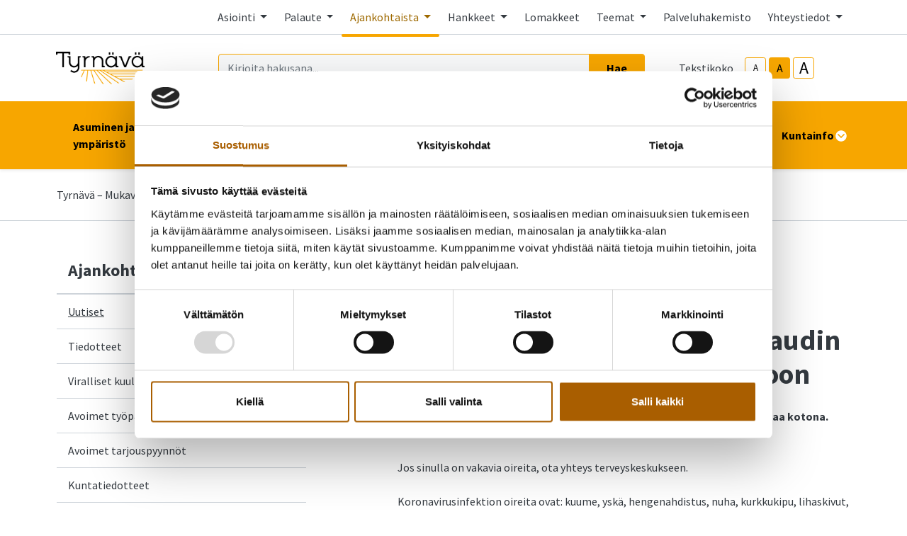

--- FILE ---
content_type: text/html; charset=UTF-8
request_url: https://www.tyrnava.fi/ajankohtaista/uutiset/paivitetyt-ohjeet-koronavirustaudin-sairastamiseen-ja-naytteenottoon
body_size: 21403
content:
<!doctype html>
<html lang="fi">
	<head>
		<meta charset="utf-8">
		<meta name="viewport" content="width=device-width, initial-scale=1, shrink-to-fit=no">

		<link crossorigin rel="preconnect" href="https://fonts.googleapis.com/" >
<link crossorigin rel="preconnect" href="https://fonts.gstatic.com/">
<link crossorigin rel="preconnect" href="https://code.jquery.com">
<link crossorigin rel="preconnect" href="https://cdnjs.cloudflare.com">
		<!-- <link rel="preload" href=""> -->
		<script>
	var LANG = 'fi';
	var TRANSLATIONS = {
		'submit': 	'Lähetä',
		'cancel': 	'Peruuta',
		'page': 	'Sivu',
		'example': {
			'key': 'value'
		},
		'today': 'Tänään',
		'oclock': 'klo',
		'noEvents': 'Ei tapahtumia.',
		'forExampleShort': 'Esim.',
		'clearAllFilters': 'Poista valinnat',
		'sector': 'Sektori',
		'companyOpenHours': 'Yrityksen aukioloajat',
		'companyOpen': 'Aukioloaika',
		'invalidFeedback': 'Tarkista kenttä!',
		'removeOpenHour': 'Poista aukioloaika',
	};
	var AJAX = {};
</script>

				<script id="Cookiebot" src="https://consent.cookiebot.com/uc.js" data-cbid="9c01dcb5-a446-4f43-bc4c-45fd1c56fd04" data-blockingmode="auto" type="text/javascript"></script>

<script defer src="https://code.jquery.com/jquery-3.4.1.min.js" integrity="sha256-CSXorXvZcTkaix6Yvo6HppcZGetbYMGWSFlBw8HfCJo=" crossorigin="anonymous"></script>
<script defer src="https://cdnjs.cloudflare.com/ajax/libs/popper.js/1.14.3/umd/popper.min.js" integrity="sha384-ZMP7rVo3mIykV+2+9J3UJ46jBk0WLaUAdn689aCwoqbBJiSnjAK/l8WvCWPIPm49" crossorigin="anonymous"></script>
<script defer src="https://stackpath.bootstrapcdn.com/bootstrap/4.3.1/js/bootstrap.min.js" integrity="sha384-JjSmVgyd0p3pXB1rRibZUAYoIIy6OrQ6VrjIEaFf/nJGzIxFDsf4x0xIM+B07jRM" crossorigin="anonymous"></script>

<script defer src="https://cdnjs.cloudflare.com/ajax/libs/jQuery.mmenu/7.3.3/jquery.mmenu.js" integrity="sha256-2cndwgQvIn/cRAYfxt2NyttNIy1wRM9oW7PIP6JHxrw=" crossorigin="anonymous"></script>
<script defer src="https://cdnjs.cloudflare.com/ajax/libs/jQuery.mmenu/7.3.3/addons/fixedelements/jquery.mmenu.fixedelements.js" integrity="sha256-Qoo/PItYGC8CLNbIj1+EHYDVR/v+Mknb5eBnk6HQx4E=" crossorigin="anonymous"></script>
<script defer src="https://cdnjs.cloudflare.com/ajax/libs/jQuery.mmenu/7.3.3/addons/keyboardnavigation/jquery.mmenu.keyboardnavigation.js" integrity="sha256-TjGWtyHmx7zsuIZjnnQKkEhx1Pxv9rYK8mCVCGd7iCM=" crossorigin="anonymous"></script>
<script defer src="https://cdnjs.cloudflare.com/ajax/libs/jQuery.mmenu/7.3.3/addons/navbars/jquery.mmenu.navbars.js" integrity="sha256-7mQu3nt1c9+X7qHCs7Llfz7Mfb4pVmWK9GuQuTbvKZ0=" crossorigin="anonymous"></script>
<script defer src="https://cdnjs.cloudflare.com/ajax/libs/jQuery.mmenu/7.3.3/addons/navbars/_navbar.close.js" integrity="sha256-7lS63XPgHGRSKK4/O9NqPGabAFM97W4I3pWJ3RS9pPs=" crossorigin="anonymous"></script>

<script defer src="https://cdn.jsdelivr.net/gh/fancyapps/fancybox@3.5.7/dist/jquery.fancybox.min.js"></script>

<script defer src="https://www.tyrnava.fi/media/layout/vendor/ab-datepicker-master/js/locales/fi.min.js"></script>
<script defer src="https://www.tyrnava.fi/media/layout/vendor/ab-datepicker-master/js/datepicker.min.js"></script>

<script defer src="https://www.tyrnava.fi/media/layout/vendor/shariff/shariff.min.js"></script>



	<script defer src="https://www.tyrnava.fi/media/layout/build/js/main.js?_=1761205078"></script>

		<link href="https://fonts.googleapis.com/css2?family=Source+Sans+Pro:ital,wght@0,400;0,700;1,400;1,700&display=swap" rel="stylesheet">

<link rel="stylesheet" href="https://cdnjs.cloudflare.com/ajax/libs/jQuery.mmenu/7.3.3/jquery.mmenu.css" integrity="sha256-Y/7Iu7Hes8G/ST0+gdDuari7/q5jEWtgHotby6YSmyc=" crossorigin="anonymous" />
<link rel="stylesheet" href="https://cdnjs.cloudflare.com/ajax/libs/jQuery.mmenu/7.3.3/extensions/pagedim/jquery.mmenu.pagedim.css" integrity="sha256-iCcb06pXx5W/3ggLPSJHYPVZzmzO2IR925i/+QfD2KE=" crossorigin="anonymous" />
<link rel="stylesheet" href="https://cdnjs.cloudflare.com/ajax/libs/jQuery.mmenu/7.3.3/extensions/positioning/jquery.mmenu.positioning.css" integrity="sha256-+RhhJ8dtplQUoMll/2dXJ9tgVdf5LBsIfXe4Gu/8v08=" crossorigin="anonymous" />
<link rel="stylesheet" href="https://cdnjs.cloudflare.com/ajax/libs/jQuery.mmenu/7.3.3/extensions/effects/jquery.mmenu.effects.css" integrity="sha256-ugSHSfp3E/LlG3gFDwqsPl7dKmZHck87lVCFU7pzGbc=" crossorigin="anonymous" />
<link rel="stylesheet" href="https://cdnjs.cloudflare.com/ajax/libs/jQuery.mmenu/7.3.3/extensions/themes/jquery.mmenu.themes.css" integrity="sha256-Pu/XoT5/dEtlCClIut2dv/wQ57auIKSASvswiQN6t00=" crossorigin="anonymous" />
<link rel="stylesheet" href="https://cdnjs.cloudflare.com/ajax/libs/jQuery.mmenu/7.3.3/extensions/themes/jquery.mmenu.themes.css" integrity="sha256-Pu/XoT5/dEtlCClIut2dv/wQ57auIKSASvswiQN6t00=" crossorigin="anonymous" />
<link rel="stylesheet" href="https://cdnjs.cloudflare.com/ajax/libs/jQuery.mmenu/7.3.3/addons/navbars/jquery.mmenu.navbars.css" integrity="sha256-Rrtwtx8eWIN4tBOaelYC/AQc+6FVhzj9iorlz1nGDPA=" crossorigin="anonymous" />

<link rel="stylesheet" href="https://www.tyrnava.fi/media/layout/vendor/ab-datepicker-master/css/datepicker.css">
<link rel="stylesheet" href="https://www.tyrnava.fi/media/layout/vendor/shariff/shariff.min.css">
<link rel="stylesheet" href="https://cdn.jsdelivr.net/gh/fancyapps/fancybox@3.5.7/dist/jquery.fancybox.min.css" />


<link rel="stylesheet" href="https://www.tyrnava.fi/media/layout/build/css/main.css?_=1761205068">
<link rel="stylesheet" href="https://www.tyrnava.fi/media/layout/build/css/print.css?_=1761205070" media="print">

				
		<!--
<link rel="icon" href="https://www.tyrnava.fi/media/layout/img/favicon/favicon.ico">
<link rel="shortcut icon" href="https://www.tyrnava.fi/media/layout/img/favicon/favicon.ico">
<link rel="apple-touch-icon" sizes="57x57" href="https://www.tyrnava.fi/media/layout/img/favicon/apple-touch-icon-57x57.png">
<link rel="apple-touch-icon" sizes="114x114" href="https://www.tyrnava.fi/media/layout/img/favicon/apple-touch-icon-114x114.png">
<link rel="apple-touch-icon" sizes="72x72" href="https://www.tyrnava.fi/media/layout/img/favicon/apple-touch-icon-72x72.png">
<link rel="apple-touch-icon" sizes="144x144" href="https://www.tyrnava.fi/media/layout/img/favicon/apple-touch-icon-144x144.png">
<link rel="apple-touch-icon" sizes="60x60" href="https://www.tyrnava.fi/media/layout/img/favicon/apple-touch-icon-60x60.png">
<link rel="apple-touch-icon" sizes="120x120" href="https://www.tyrnava.fi/media/layout/img/favicon/apple-touch-icon-120x120.png">
<link rel="apple-touch-icon" sizes="76x76" href="https://www.tyrnava.fi/media/layout/img/favicon/apple-touch-icon-76x76.png">
<link rel="apple-touch-icon" sizes="152x152" href="https://www.tyrnava.fi/media/layout/img/favicon/apple-touch-icon-152x152.png">
<link rel="icon" type="image/png" href="https://www.tyrnava.fi/media/layout/img/favicon/favicon-196x196.png" sizes="196x196">
<link rel="icon" type="image/png" href="https://www.tyrnava.fi/media/layout/img/favicon/favicon-160x160.png" sizes="160x160">
<link rel="icon" type="image/png" href="https://www.tyrnava.fi/media/layout/img/favicon/favicon-96x96.png" sizes="96x96">
<link rel="icon" type="image/png" href="https://www.tyrnava.fi/media/layout/img/favicon/favicon-16x16.png" sizes="16x16">
<link rel="icon" type="image/png" href="https://www.tyrnava.fi/media/layout/img/favicon/favicon-32x32.png" sizes="32x32">
<meta name="msapplication-TileColor" content="#72c037">
<meta name="msapplication-TileImage" content="/media/layout/img/favicon/mstile-144x144.png">
<meta name="msapplication-config" content="/media/layout/img/favicon/browserconfig.xml">
-->
<link rel="apple-touch-icon" sizes="57x57" href="https://www.tyrnava.fi/media/layout/img/favicon/apple-icon-57x57.png">
<link rel="apple-touch-icon" sizes="60x60" href="https://www.tyrnava.fi/media/layout/img/favicon/apple-icon-60x60.png">
<link rel="apple-touch-icon" sizes="72x72" href="https://www.tyrnava.fi/media/layout/img/favicon/apple-icon-72x72.png">
<link rel="apple-touch-icon" sizes="76x76" href="https://www.tyrnava.fi/media/layout/img/favicon/apple-icon-76x76.png">
<link rel="apple-touch-icon" sizes="114x114" href="https://www.tyrnava.fi/media/layout/img/favicon/apple-icon-114x114.png">
<link rel="apple-touch-icon" sizes="120x120" href="https://www.tyrnava.fi/media/layout/img/favicon/apple-icon-120x120.png">
<link rel="apple-touch-icon" sizes="144x144" href="https://www.tyrnava.fi/media/layout/img/favicon/apple-icon-144x144.png">
<link rel="apple-touch-icon" sizes="152x152" href="https://www.tyrnava.fi/media/layout/img/favicon/apple-icon-152x152.png">
<link rel="apple-touch-icon" sizes="180x180" href="https://www.tyrnava.fi/media/layout/img/favicon/apple-icon-180x180.png">
<link rel="icon" type="image/png" sizes="192x192"  href="https://www.tyrnava.fi/media/layout/img/favicon/android-icon-192x192.png">
<link rel="icon" type="image/png" sizes="144x144"  href="https://www.tyrnava.fi/media/layout/img/favicon/android-icon-144x144.png">
<link rel="icon" type="image/png" sizes="32x32" href="https://www.tyrnava.fi/media/layout/img/favicon/favicon-32x32.png">
<link rel="icon" type="image/png" sizes="96x96" href="https://www.tyrnava.fi/media/layout/img/favicon/favicon-96x96.png">
<link rel="icon" type="image/png" sizes="16x16" href="https://www.tyrnava.fi/media/layout/img/favicon/favicon-16x16.png">
<link rel="manifest" href="https://www.tyrnava.fi/media/layout/img/favicon/manifest.json">
<meta name="msapplication-TileColor" content="#ffffff">
<meta name="msapplication-TileImage" content="/media/layout/img/favicon/ms-icon-144x144.png">
<meta name="theme-color" content="#ffffff">

		<title>Päivitetyt ohjeet koronavirustaudin sairastamiseen ja näytteenottoon - Tyrnävän kunta</title>            
		<meta name="description" content="">

				<meta property="og:site_name" content="Tyrnävän kunta">
		<meta property="og:url" content="https://www.tyrnava.fi/ajankohtaista/uutiset/paivitetyt-ohjeet-koronavirustaudin-sairastamiseen-ja-naytteenottoon">
		<meta property="og:title" content="Päivitetyt ohjeet koronavirustaudin sairastamiseen ja näytteenottoon - Tyrnävän kunta">
		<meta property="og:description" content="">
		<meta name="twitter:card" content="summary">
		<meta name="twitter:title" content="Päivitetyt ohjeet koronavirustaudin sairastamiseen ja näytteenottoon - Tyrnävän kunta">
		<meta name="twitter:description" content="">
		<meta name="twitter:url" content="https://www.tyrnava.fi/ajankohtaista/uutiset/paivitetyt-ohjeet-koronavirustaudin-sairastamiseen-ja-naytteenottoon">
		<meta name="twitter:domain" content="https://www.tyrnava.fi">
		<!--
		<meta name="twitter:site" content="@lianatech">
		<meta name="twitter:creator" content="@lianatech">
		-->

				<meta name="twitter:card" content="summary_large_image">
		<meta property="og:type" content="article">
		


	



	


<link rel="canonical" href="https://www.tyrnava.fi/ajankohtaista/uutiset/paivitetyt-ohjeet-koronavirustaudin-sairastamiseen-ja-naytteenottoon">		
		
				
		
		<meta http-equiv="Content-Type" content="text/html; charset=UTF-8" />
<link rel="canonical" href="https://www.tyrnava.fi/ajankohtaista/uutiset/paivitetyt-ohjeet-koronavirustaudin-sairastamiseen-ja-naytteenottoon.html" />

		<!-- Global site tag (gtag.js) - Google Analytics -->
<script data-cookieconsent="ignore" async src="https://www.googletagmanager.com/gtag/js?id=G-WN5NFL69BD"></script>
<script data-cookieconsent="ignore">
  window.dataLayer = window.dataLayer || [];
  function gtag(){dataLayer.push(arguments);}
  gtag('consent', 'default', {ad_storage:'denied', analytics_storage:'denied'});
  gtag('set', 'ads_data_redaction', true);
  gtag('set', 'url_passthrough', false);
  gtag('js', new Date());

 // gtag('config', 'G-WN5NFL69BD');
  gtag('config', 'AW-712505416');
</script>
		
		
	</head>

		<body>
			<div data-mmenu>
			<header class="Header mb-7 mb-lg-9">
				<div class="TopBar d-none d-md-block border-bottom js-top-bar js-mmenu-fixed">
	<a class="sr-only sr-only-focusable" href="#mainContent">Siirry pääsisältöön (Paina Enter)</a>

	<div class="container">
		<nav class="d-none d-md-flex px-0 justify-content-end align-items-center" aria-label="Yläpalkin linkit">
			<ul class="list-unstyled d-flex m-0">
				
<li class="nav-item">
	
	<div class="dropdown">
		 <a class="TopBar__Link  nav-link dropdown-toggle p-3 " href="#" role="button" id="dropdownMenuLink6706" data-toggle="dropdown" aria-haspopup="true" aria-expanded="false">
			Asiointi
		</a>
		<div class="dropdown-menu dropdown-menu--arrow py-4" aria-labelledby="dropdownMenuLink6706">
			
<a class="dropdown-item py-2 text-darker " href="https://www.tyrnava.fi/asiointi/sentraali.html">Sentraali</a>

<a class="dropdown-item py-2 text-darker " href="https://www.tyrnava.fi/asiointi/arkisto.html">Arkisto</a>

<a class="dropdown-item py-2 text-darker " href="https://www.tyrnava.fi/asiointi/kiinteistojen-palvelupyynnot.html">Kiinteistöjen palvelupyynnöt</a>

<a class="dropdown-item py-2 text-darker " href="https://www.tyrnava.fi/asiointi/laskutusosoite-2.html">Laskutusosoite</a>

<a class="dropdown-item py-2 text-darker " href="https://www.tyrnava.fi/asiointi/lomakkeet.html">Lomakkeet</a>

<a class="dropdown-item py-2 text-darker " href="https://www.tyrnava.fi/asiointi/lupapiste.html">Lupapiste</a>

<a class="dropdown-item py-2 text-darker " href="https://www.tyrnava.fi/asiointi/talouspalvelut.html">Talouspalvelut</a>

<a class="dropdown-item py-2 text-darker " href="https://www.tyrnava.fi/asiointi/tilavaraus.html">Tilavaraus</a>

<a class="dropdown-item py-2 text-darker " href="https://www.tyrnava.fi/asiointi/edlevo.html">Edlevo</a>

<a class="dropdown-item py-2 text-darker " href="https://www.tyrnava.fi/asiointi/wilma.html">Wilma</a>

<a class="dropdown-item py-2 text-darker " href="https://www.tyrnava.fi/asiointi/digituki.html">Digituki</a>

<a class="dropdown-item py-2 text-darker " href="https://www.tyrnava.fi/asiointi/ilmoita-vaarinkaytoksesta.html">Ilmoita väärinkäytöksestä</a>

		</div>
	</div>
	
</li>

<li class="nav-item">
	
	<div class="dropdown">
		 <a class="TopBar__Link  nav-link dropdown-toggle p-3 " href="#" role="button" id="dropdownMenuLink6706" data-toggle="dropdown" aria-haspopup="true" aria-expanded="false">
			Palaute
		</a>
		<div class="dropdown-menu dropdown-menu--arrow py-4" aria-labelledby="dropdownMenuLink6706">
			
<a class="dropdown-item py-2 text-darker " href="https://www.tyrnava.fi/palaute/palaute-ja-palvelupyynnot.html">Palaute ja palvelupyynnöt</a>

<a class="dropdown-item py-2 text-darker " href="https://www.tyrnava.fi/palaute/kuntalaisaloite.html">Kuntalaisaloite</a>

<a class="dropdown-item py-2 text-darker " href="https://www.tyrnava.fi/palaute/ohjeet-palautteen-antamiseen.html">Ohjeet palautteen antamiseen</a>

<a class="dropdown-item py-2 text-darker " href="https://www.tyrnava.fi/palaute/ohje-kiinteistojen-palvelupyynnon-tekemiseen.html">Ohje kiinteistöjen palvelupyynnön tekemiseen</a>

		</div>
	</div>
	
</li>

<li class="nav-item">
	
	<div class="dropdown">
		 <a class="TopBar__Link TopBar__Link--current nav-link dropdown-toggle p-3 " href="#" role="button" id="dropdownMenuLink6706" data-toggle="dropdown" aria-haspopup="true" aria-expanded="false">
			Ajankohtaista
		</a>
		<div class="dropdown-menu dropdown-menu--arrow py-4" aria-labelledby="dropdownMenuLink6706">
			
<a class="dropdown-item py-2 text-darker font-weight-bold" href="https://www.tyrnava.fi/ajankohtaista/uutiset.html">Uutiset</a>

<a class="dropdown-item py-2 text-darker " href="https://www.tyrnava.fi/ajankohtaista/tiedotteet.html">Tiedotteet</a>

<a class="dropdown-item py-2 text-darker " href="https://www.tyrnava.fi/ajankohtaista/viralliset-kuulutukset.html">Viralliset kuulutukset</a>

<a class="dropdown-item py-2 text-darker " href="https://www.tyrnava.fi/ajankohtaista/avoimet-tyopaikat.html">Avoimet työpaikat</a>

<a class="dropdown-item py-2 text-darker " href="https://www.tyrnava.fi/ajankohtaista/avoimet-tarjouspyynnot.html">Avoimet tarjouspyynnöt</a>

<a class="dropdown-item py-2 text-darker " href="https://www.tyrnava.fi/ajankohtaista/kuntatiedotteet.html">Kuntatiedotteet</a>

<a class="dropdown-item py-2 text-darker " href="https://www.tyrnava.fi/ajankohtaista/blogit.html">Blogit</a>

<a class="dropdown-item py-2 text-darker " href="https://www.tyrnava.fi/ajankohtaista/tapahtumat.html">Tapahtumat</a>

<a class="dropdown-item py-2 text-darker " href="https://www.tyrnava.fi/ajankohtaista/ohjeet-ukrainasta-saapuville.html">Ohjeet Ukrainasta saapuville</a>

<a class="dropdown-item py-2 text-darker " href="https://www.tyrnava.fi/ajankohtaista/instructions-for-ukrainian-arrivals.html">Instructions for Ukrainian arrivals</a>

		</div>
	</div>
	
</li>

<li class="nav-item">
	
	<div class="dropdown">
		 <a class="TopBar__Link  nav-link dropdown-toggle p-3 " href="#" role="button" id="dropdownMenuLink6706" data-toggle="dropdown" aria-haspopup="true" aria-expanded="false">
			Hankkeet
		</a>
		<div class="dropdown-menu dropdown-menu--arrow py-4" aria-labelledby="dropdownMenuLink6706">
			
<a class="dropdown-item py-2 text-darker " href="https://www.tyrnava.fi/hankkeet-2/lakeuden-sillat-hanke.html">Lakeuden Sillat -hanke</a>

<a class="dropdown-item py-2 text-darker " href="https://www.tyrnava.fi/hankkeet-2/mahdollisuuksia-mukanaoloon-mukuloille-lasnaolevaa-nuorisotyota-tyrnavalaisessa-kouluymparistossa.html">Mahdollisuuksia mukanaoloon mukuloille! Läsnäolevaa nuorisotyötä tyrnäväläisessä kouluympäristössä</a>

<a class="dropdown-item py-2 text-darker " href="https://www.tyrnava.fi/hankkeet-2/perunagalleria-2026-tutkittu-perunatieto-liikkeelle.html">Perunagalleria 2026 – tutkittu perunatieto liikkeelle</a>

<a class="dropdown-item py-2 text-darker " href="https://www.tyrnava.fi/hankkeet-2/pohjois-pohjanmaan-teollisuushamppuklusteri.html">Pohjois-Pohjanmaan teollisuushamppuklusteri</a>

		</div>
	</div>
	
</li>

<li class="nav-item">
	
	<a class="TopBar__Link  nav-link p-3 " href="https://www.tyrnava.fi/lomakkeet.html" >Lomakkeet</a>
	
</li>

<li class="nav-item">
	
	<div class="dropdown">
		 <a class="TopBar__Link  nav-link dropdown-toggle p-3 " href="#" role="button" id="dropdownMenuLink6706" data-toggle="dropdown" aria-haspopup="true" aria-expanded="false">
			Teemat
		</a>
		<div class="dropdown-menu dropdown-menu--arrow py-4" aria-labelledby="dropdownMenuLink6706">
			
<a class="dropdown-item py-2 text-darker " href="https://www.tyrnava.fi/teemat/turvallisuus.html">Turvallisuus</a>

<a class="dropdown-item py-2 text-darker " href="https://www.tyrnava.fi/teemat/hyvinvointi.html">Hyvinvointi</a>

<a class="dropdown-item py-2 text-darker " href="https://www.tyrnava.fi/teemat/lapsiperheet.html">Lapsiperheet</a>

<a class="dropdown-item py-2 text-darker " href="https://www.tyrnava.fi/teemat/nuoret.html">Nuoret</a>

<a class="dropdown-item py-2 text-darker " href="https://www.tyrnava.fi/teemat/iakkaat.html">Iäkkäät</a>

<a class="dropdown-item py-2 text-darker " href="https://www.tyrnava.fi/teemat/rakentajat.html">Rakentajat</a>

<a class="dropdown-item py-2 text-darker " href="https://www.tyrnava.fi/teemat/yrittajat.html">Yrittäjät</a>

<a class="dropdown-item py-2 text-darker " href="https://www.tyrnava.fi/teemat/vierailijat.html">Vierailijat</a>

		</div>
	</div>
	
</li>

<li class="nav-item">
	
	<a class="TopBar__Link  nav-link p-3 " href="https://www.tyrnava.fi/palveluhakemisto.html" >Palveluhakemisto</a>
	
</li>

<li class="nav-item">
	
	<div class="dropdown">
		 <a class="TopBar__Link  nav-link dropdown-toggle p-3 " href="#" role="button" id="dropdownMenuLink6706" data-toggle="dropdown" aria-haspopup="true" aria-expanded="false">
			Yhteystiedot
		</a>
		<div class="dropdown-menu dropdown-menu--arrow py-4" aria-labelledby="dropdownMenuLink6706">
			
<a class="dropdown-item py-2 text-darker " href="https://www.tyrnava.fi/yhteystiedot/kunnan-yhteystiedot.html">Kunnan yhteystiedot</a>

<a class="dropdown-item py-2 text-darker " href="https://www.tyrnava.fi/yhteystiedot/laskutusosoite.html">Laskutusosoite</a>

<a class="dropdown-item py-2 text-darker " href="https://www.tyrnava.fi/yhteystiedot/puhelinluettelo.html">Puhelinluettelo</a>

<a class="dropdown-item py-2 text-darker " href="https://www.tyrnava.fi/yhteystiedot/yhteisot-ja-jarjestot.html">Yhteisöt ja järjestöt</a>

		</div>
	</div>
	
</li>
			</ul>
		</nav>
	</div>
</div>
<div class="MenuMain position-relative shadow-sm bg-white js-menu-main">
	<div class="MenuMain__Container container">
		<div class="d-flex flex-column flex-md-row align-items-center pt-6 py-md-6">
			<!-- Language links (mobile)
			<div class="d-md-none mb-6">
				<a class="btn btn-sm btn-outline-primary" href="https://www.tyrnava.fi/en/news/news.html">In English</a>			</div>
			-->

			<!-- Logo -->
			<a class="mr-md-12 mb-6 mb-md-0" href="https://www.tyrnava.fi/etusivu.html">
				<img class="MenuMain__Logo" src="https://www.tyrnava.fi/media/cache/tyrna-cc-88va-cc-88_logo_merkki_keskitetty_rgb-9999x125.png" alt="Tyrnävän kunnan logo">			</a>

			<div class="d-flex flex-column flex-lg-row align-items-lg-center w-100 py-4 py-md-0 bg-100 bg-md-white">
				<!-- Search -->
				<div class="d-none d-md-block flex-grow-1 order-2 order-lg-1 mr-lg-9 bg-white position-relative" id="headerSearch">
					<form class="form-inline" action="https://www.tyrnava.fi/hakutulokset.html">
						<div class="input-group w-100">
							<input type="hidden" name="type[]" value="page">
							<input type="hidden" name="type[]" value="event">
							<input type="hidden" name="type[]" value="file">
							<input type="hidden" name="type[]" value="news">
							<input type="hidden" name="type[]" value="contact">
							<input class="form-control border-primary bg-100 rounded-left js-search-autocomplete" data-container="#autocompleteResults" data-ajax-url="/cms/ajax?block=3" type="text" name="q" placeholder="Kirjoita hakusana..." aria-label="Kirjoita hakusana" autocomplete="off">
							<div class="position-relative input-group-append">
								<button class="btn btn-primary px-6" type="submit">
									Hae								</button>
							</div>
						</div>
					</form>
					<div id="autocompleteResults" class="SearchAutocomplete p-4 js-search-autocomplete-container" style="display: none;">
						<div class="SearchAutocomplete__Container js-search-autocomplete-results">
						
						</div>
						<div class="SearchAutocomplete__Footer mt-4">
							<button class="btn btn-primary js-search-autocomplete-button">Katso kaikki hakutulokset</button>
						</div>
					</div>
				</div>

				<div class="d-flex order-1 order-lg-2 align-self-center align-self-md-end align-self-lg-center mb-md-6 mb-lg-0">
					<!-- Font-size control -->
					<div class="d-flex align-items-center mr-md-9">
						<span class="mr-4">
							Tekstikoko						</span>
						<button type="button" class="Header__FontsizeControl btn btn-sm btn-outline-primary font-size-sm mr-1 js-font-size-control" data-size="sm" aria-label="smaller-text-size">A</button>
						<button type="button" class="Header__FontsizeControl Header__FontsizeControl--current btn btn-sm btn-outline-primary font-size-base mr-1 js-font-size-control" data-size="base" aria-label="base-text-size">A</button>
						<button type="button" class="Header__FontsizeControl d-flex align-items-center justify-content-center btn btn-sm btn-outline-primary font-size-6 mr-1 js-font-size-control" data-size="lg" aria-label="larger-text-size">A</button>
					</div>

					<!-- Language links (desktop)
					<div class="d-none d-md-block">
						<a class="btn btn-sm btn-outline-primary" href="https://www.tyrnava.fi/en/news/news.html">In English</a>					</div>
					-->
				</div>
			</div>
		</div>
	</div>

	<div class="bg-secondary">
		<div class="container d-flex justify-content-lg-center py-6 py-lg-0">
			<!-- Desktop navigation -->
			<nav class="navbar navbar-expand-md position-static d-none d-lg-flex justify-content-center p-0 js-mega-menu" aria-label="Päävalikko" >
				<ul class="navbar-nav">
					
<li class="MenuMain__Item nav-item  first level1 hasSubItems">
	<a class="MenuMain__Link MegaMenu__ToggleBtn nav-link d-flex align-items-center h-100  px-3 px-lg-6 py-6 font-weight-bold  first level1 hasSubItems js-mega-menu-toggle"
	   href="https://www.tyrnava.fi/asuminen-ja-ymparisto.html"
	   id="menuMainLink165"
	   data-id="165"
	   data-level="1"
	   
	   
	   role="button"
	   aria-controls="submenu165"
	   aria-expanded="false"
	   
	>
		Asuminen ja ympäristö
		
		<span 
			class="fa-stack font-size-base text-primary"
			style="width: 1rem; height: 1rem; margin-bottom: -2px;"
		>
			<i class="fas fa-circle fa-stack-1x fa-inverse"></i>
			<i class="MegaMenu__ToggleIcon MegaMenu__ToggleIcon--closed far fa-angle-down fa-stack-1x"></i>
			<i class="MegaMenu__ToggleIcon MegaMenu__ToggleIcon--opened far fa-angle-up fa-stack-1x"></i>
		</span>
		
	</a>
	
		<div class="MegaMenu__Nav pt-9 shadow-sm open js-mega-menu-nav" id="submenu165" data-parent-id="165" data-level="1">
			<div class="container flex-column align-items-start">
				<h2 class="MegaMenu__Title MegaMenu__Title--level1 h3 w-100 mb-0 pb-6 pl-7">
					<a href="https://www.tyrnava.fi/asuminen-ja-ymparisto.html" class="text-body">Asuminen ja ympäristö<i class="far fa-angle-right ml-3 font-size-lg"></i></a>
				</h2>
				<ul class="list-unstyled position-relative w-50">
					


<li class=" border-bottom border-200">
	<div class="d-flex justify-content-between align-items-center px-7 py-3">
		<a class="font-size-lg font-weight-bold level2 text-darker"
	       href="https://www.tyrnava.fi/asuminen-ja-ymparisto/tyrnavan-karttapalvelu.html"
	       id="menuMainLink779"
	       data-id="779"
	       data-level="2"
	       
		>
			Tyrnävän karttapalvelu
			
			<span class="sr-only">Linkki vie ulkoiselle sivustolle</span>
			<i class="far fa-external-link ml-2"></i>
			
		</a>
		
		
	</div>
	
	
</li>





<li class=" border-bottom border-200">
	<div class="d-flex justify-content-between align-items-center px-7 py-3">
		<a class="font-size-lg font-weight-bold level2 text-darker"
	       href="https://www.tyrnava.fi/asuminen-ja-ymparisto/asuminen.html"
	       id="menuMainLink185"
	       data-id="185"
	       data-level="2"
	       
		>
			Asuminen
			
		</a>
		
		
		<a class="MegaMenu__ToggleBtn h-100 d-block js-mega-menu-toggle"
		   href="https://www.tyrnava.fi/asuminen-ja-ymparisto/asuminen.html"
		   id="menuMainLink185"
		   data-id="185"
		   data-level="2"
		   
		   role="button"
		   aria-controls="submenu185"
		   aria-expanded="false"
		   aria-label="Ajaa tai sulje alavalikko"
		   aria-haspopup="true"
		>
			<span 
				  class="fa-stack font-size-6 text-primary"
				  style="width: 1.5rem; height: 1.5rem; margin-bottom: -4px;"
				  >
				<i class="fas fa-circle fa-stack-1x"></i>
				<i class="MegaMenu__ToggleIcon MegaMenu__ToggleIcon--closed far fa-angle-right fa-stack-1x fa-inverse font-size-4" style="left: 5px;"></i>
				<i class="MegaMenu__ToggleIcon MegaMenu__ToggleIcon--opened far fa-angle-left fa-stack-1x fa-inverse font-size-4" style="left: 3px;"></i>
			</span>
		</a>
		
	</div>
	
	
	<div class="MegaMenu__SubMenu p-9 js-mega-menu-nav" id="submenu185" data-parent-id="185" data-level="2">
		<h3 class="h4">
			<a href="https://www.tyrnava.fi/asuminen-ja-ymparisto/asuminen.html" class="text-body">Asuminen<i class="far fa-angle-right ml-3 font-size-lg"></i></a>
		</h3>
		<ul class="pl-4">
			




<li class="mb-3 js-mega-menu-sub-item">
	<a href="https://www.tyrnava.fi/asuminen-ja-ymparisto/asuminen/vuokra-asunnot.html" class="text-body">
	Vuokra-asunnot <span class="sr-only">Linkki vie ulkoiselle sivustolle</span>
	
	</a>
</li>





<li class="mb-3 js-mega-menu-sub-item">
	<a href="https://www.tyrnava.fi/asuminen-ja-ymparisto/asuminen/nuohous.html" class="text-body">
	Nuohous <span class="sr-only">Linkki vie ulkoiselle sivustolle</span>
	
	</a>
</li>





<li class="mb-3 js-mega-menu-sub-item">
	<a href="https://www.tyrnava.fi/asuminen-ja-ymparisto/asuminen/korjausavustukset.html" class="text-body">
	Korjausavustukset <span class="sr-only">Linkki vie ulkoiselle sivustolle</span>
	
	</a>
</li>





<li class="mb-3 js-mega-menu-sub-item">
	<a href="https://www.tyrnava.fi/asuminen-ja-ymparisto/asuminen/kylat.html" class="text-body">
	Kylät <span class="sr-only">Linkki vie ulkoiselle sivustolle</span>
	
	</a>
</li>

		</ul>
	</div>
	
</li>





<li class=" border-bottom border-200">
	<div class="d-flex justify-content-between align-items-center px-7 py-3">
		<a class="font-size-lg font-weight-bold level2 text-darker"
	       href="https://www.tyrnava.fi/asuminen-ja-ymparisto/kiinteistopalvelut.html"
	       id="menuMainLink476"
	       data-id="476"
	       data-level="2"
	       
		>
			Kiinteistöpalvelut
			
		</a>
		
		
	</div>
	
	
</li>





<li class=" border-bottom border-200">
	<div class="d-flex justify-content-between align-items-center px-7 py-3">
		<a class="font-size-lg font-weight-bold level2 text-darker"
	       href="https://www.tyrnava.fi/asuminen-ja-ymparisto/ateria-ja-puhtauspalvelut.html"
	       id="menuMainLink518"
	       data-id="518"
	       data-level="2"
	       
		>
			Ateria- ja puhtauspalvelut
			
		</a>
		
		
	</div>
	
	
</li>





<li class=" border-bottom border-200">
	<div class="d-flex justify-content-between align-items-center px-7 py-3">
		<a class="font-size-lg font-weight-bold level2 text-darker"
	       href="https://www.tyrnava.fi/asuminen-ja-ymparisto/kaavoitus.html"
	       id="menuMainLink266"
	       data-id="266"
	       data-level="2"
	       
		>
			Kaavoitus
			
		</a>
		
		
		<a class="MegaMenu__ToggleBtn h-100 d-block js-mega-menu-toggle"
		   href="https://www.tyrnava.fi/asuminen-ja-ymparisto/kaavoitus.html"
		   id="menuMainLink266"
		   data-id="266"
		   data-level="2"
		   
		   role="button"
		   aria-controls="submenu266"
		   aria-expanded="false"
		   aria-label="Ajaa tai sulje alavalikko"
		   aria-haspopup="true"
		>
			<span 
				  class="fa-stack font-size-6 text-primary"
				  style="width: 1.5rem; height: 1.5rem; margin-bottom: -4px;"
				  >
				<i class="fas fa-circle fa-stack-1x"></i>
				<i class="MegaMenu__ToggleIcon MegaMenu__ToggleIcon--closed far fa-angle-right fa-stack-1x fa-inverse font-size-4" style="left: 5px;"></i>
				<i class="MegaMenu__ToggleIcon MegaMenu__ToggleIcon--opened far fa-angle-left fa-stack-1x fa-inverse font-size-4" style="left: 3px;"></i>
			</span>
		</a>
		
	</div>
	
	
	<div class="MegaMenu__SubMenu p-9 js-mega-menu-nav" id="submenu266" data-parent-id="266" data-level="2">
		<h3 class="h4">
			<a href="https://www.tyrnava.fi/asuminen-ja-ymparisto/kaavoitus.html" class="text-body">Kaavoitus<i class="far fa-angle-right ml-3 font-size-lg"></i></a>
		</h3>
		<ul class="pl-4">
			




<li class="mb-3 js-mega-menu-sub-item">
	<a href="https://www.tyrnava.fi/asuminen-ja-ymparisto/kaavoitus/kaavoitustilanne.html" class="text-body">
	Kaavoitustilanne <span class="sr-only">Linkki vie ulkoiselle sivustolle</span>
	
	</a>
</li>





<li class="mb-3 js-mega-menu-sub-item">
	<a href="https://www.tyrnava.fi/asuminen-ja-ymparisto/kaavoitus/maankayttosuunnitelma.html" class="text-body">
	Maankäyttösuunnitelma <span class="sr-only">Linkki vie ulkoiselle sivustolle</span>
	
	</a>
</li>





<li class="mb-3 js-mega-menu-sub-item">
	<a href="https://www.tyrnava.fi/asuminen-ja-ymparisto/kaavoitus/asemakaavat.html" class="text-body">
	Asemakaavat <span class="sr-only">Linkki vie ulkoiselle sivustolle</span>
	
	</a>
</li>





<li class="mb-3 js-mega-menu-sub-item">
	<a href="https://www.tyrnava.fi/asuminen-ja-ymparisto/kaavoitus/yleis-ja-osayleiskaavat.html" class="text-body">
	Yleis- ja osayleiskaavat <span class="sr-only">Linkki vie ulkoiselle sivustolle</span>
	
	</a>
</li>

		</ul>
	</div>
	
</li>





<li class=" border-bottom border-200">
	<div class="d-flex justify-content-between align-items-center px-7 py-3">
		<a class="font-size-lg font-weight-bold level2 text-darker"
	       href="https://www.tyrnava.fi/asuminen-ja-ymparisto/tontit.html"
	       id="menuMainLink459"
	       data-id="459"
	       data-level="2"
	       
		>
			Tontit
			
		</a>
		
		
		<a class="MegaMenu__ToggleBtn h-100 d-block js-mega-menu-toggle"
		   href="https://www.tyrnava.fi/asuminen-ja-ymparisto/tontit.html"
		   id="menuMainLink459"
		   data-id="459"
		   data-level="2"
		   
		   role="button"
		   aria-controls="submenu459"
		   aria-expanded="false"
		   aria-label="Ajaa tai sulje alavalikko"
		   aria-haspopup="true"
		>
			<span 
				  class="fa-stack font-size-6 text-primary"
				  style="width: 1.5rem; height: 1.5rem; margin-bottom: -4px;"
				  >
				<i class="fas fa-circle fa-stack-1x"></i>
				<i class="MegaMenu__ToggleIcon MegaMenu__ToggleIcon--closed far fa-angle-right fa-stack-1x fa-inverse font-size-4" style="left: 5px;"></i>
				<i class="MegaMenu__ToggleIcon MegaMenu__ToggleIcon--opened far fa-angle-left fa-stack-1x fa-inverse font-size-4" style="left: 3px;"></i>
			</span>
		</a>
		
	</div>
	
	
	<div class="MegaMenu__SubMenu p-9 js-mega-menu-nav" id="submenu459" data-parent-id="459" data-level="2">
		<h3 class="h4">
			<a href="https://www.tyrnava.fi/asuminen-ja-ymparisto/tontit.html" class="text-body">Tontit<i class="far fa-angle-right ml-3 font-size-lg"></i></a>
		</h3>
		<ul class="pl-4">
			




<li class="mb-3 js-mega-menu-sub-item">
	<a href="https://www.tyrnava.fi/asuminen-ja-ymparisto/tontit/hirvelasta.html" class="text-body">
	Hirvelästä <span class="sr-only">Linkki vie ulkoiselle sivustolle</span>
	
	</a>
</li>





<li class="mb-3 js-mega-menu-sub-item">
	<a href="https://www.tyrnava.fi/asuminen-ja-ymparisto/tontit/murrosta.html" class="text-body">
	Murrosta <span class="sr-only">Linkki vie ulkoiselle sivustolle</span>
	
	</a>
</li>





<li class="mb-3 js-mega-menu-sub-item">
	<a href="https://www.tyrnava.fi/asuminen-ja-ymparisto/tontit/palkista.html" class="text-body">
	Palkista <span class="sr-only">Linkki vie ulkoiselle sivustolle</span>
	
	</a>
</li>





<li class="mb-3 js-mega-menu-sub-item">
	<a href="https://www.tyrnava.fi/asuminen-ja-ymparisto/tontit/temmekselta.html" class="text-body">
	Temmekseltä <span class="sr-only">Linkki vie ulkoiselle sivustolle</span>
	
	</a>
</li>





<li class="mb-3 js-mega-menu-sub-item">
	<a href="https://www.tyrnava.fi/asuminen-ja-ymparisto/tontit/markkuulta.html" class="text-body">
	Markkuulta <span class="sr-only">Linkki vie ulkoiselle sivustolle</span>
	
	</a>
</li>





<li class="mb-3 js-mega-menu-sub-item">
	<a href="https://www.tyrnava.fi/asuminen-ja-ymparisto/tontit/eskolanpellolta.html" class="text-body">
	Eskolanpellolta <span class="sr-only">Linkki vie ulkoiselle sivustolle</span>
	
	</a>
</li>





<li class="mb-3 js-mega-menu-sub-item">
	<a href="https://www.tyrnava.fi/asuminen-ja-ymparisto/tontit/kotihalmeesta.html" class="text-body">
	Kotihalmeesta <span class="sr-only">Linkki vie ulkoiselle sivustolle</span>
	
	</a>
</li>





<li class="mb-3 js-mega-menu-sub-item">
	<a href="https://www.tyrnava.fi/asuminen-ja-ymparisto/tontit/kotimetsasta.html" class="text-body">
	Kotimetsästä <span class="sr-only">Linkki vie ulkoiselle sivustolle</span>
	
	</a>
</li>





<li class="mb-3 js-mega-menu-sub-item">
	<a href="https://www.tyrnava.fi/asuminen-ja-ymparisto/tontit/puujaakolasta.html" class="text-body">
	Puujaakolasta <span class="sr-only">Linkki vie ulkoiselle sivustolle</span>
	
	</a>
</li>

		</ul>
	</div>
	
</li>





<li class=" border-bottom border-200">
	<div class="d-flex justify-content-between align-items-center px-7 py-3">
		<a class="font-size-lg font-weight-bold level2 text-darker"
	       href="https://www.tyrnava.fi/asuminen-ja-ymparisto/rakentaminen.html"
	       id="menuMainLink349"
	       data-id="349"
	       data-level="2"
	       
		>
			Rakentaminen
			
		</a>
		
		
		<a class="MegaMenu__ToggleBtn h-100 d-block js-mega-menu-toggle"
		   href="https://www.tyrnava.fi/asuminen-ja-ymparisto/rakentaminen.html"
		   id="menuMainLink349"
		   data-id="349"
		   data-level="2"
		   
		   role="button"
		   aria-controls="submenu349"
		   aria-expanded="false"
		   aria-label="Ajaa tai sulje alavalikko"
		   aria-haspopup="true"
		>
			<span 
				  class="fa-stack font-size-6 text-primary"
				  style="width: 1.5rem; height: 1.5rem; margin-bottom: -4px;"
				  >
				<i class="fas fa-circle fa-stack-1x"></i>
				<i class="MegaMenu__ToggleIcon MegaMenu__ToggleIcon--closed far fa-angle-right fa-stack-1x fa-inverse font-size-4" style="left: 5px;"></i>
				<i class="MegaMenu__ToggleIcon MegaMenu__ToggleIcon--opened far fa-angle-left fa-stack-1x fa-inverse font-size-4" style="left: 3px;"></i>
			</span>
		</a>
		
	</div>
	
	
	<div class="MegaMenu__SubMenu p-9 js-mega-menu-nav" id="submenu349" data-parent-id="349" data-level="2">
		<h3 class="h4">
			<a href="https://www.tyrnava.fi/asuminen-ja-ymparisto/rakentaminen.html" class="text-body">Rakentaminen<i class="far fa-angle-right ml-3 font-size-lg"></i></a>
		</h3>
		<ul class="pl-4">
			




<li class="mb-3 js-mega-menu-sub-item">
	<a href="https://www.tyrnava.fi/asuminen-ja-ymparisto/rakentaminen/lupapiste.html" class="text-body">
	Lupapiste <span class="sr-only">Linkki vie ulkoiselle sivustolle</span>
	
	</a>
</li>





<li class="mb-3 js-mega-menu-sub-item">
	<a href="https://www.tyrnava.fi/asuminen-ja-ymparisto/rakentaminen/2026-voimaan-tulevat-muutokset.html" class="text-body">
	2026 voimaan tulevat muutokset <span class="sr-only">Linkki vie ulkoiselle sivustolle</span>
	
	</a>
</li>





<li class="mb-3 js-mega-menu-sub-item">
	<a href="https://www.tyrnava.fi/asuminen-ja-ymparisto/rakentaminen/luvanvaraisuudesta-vapautetut-rakentamistoimenpiteet.html" class="text-body">
	Luvanvaraisuudesta vapautetut rakentamistoimenpiteet <span class="sr-only">Linkki vie ulkoiselle sivustolle</span>
	
	</a>
</li>





<li class="mb-3 js-mega-menu-sub-item">
	<a href="https://www.tyrnava.fi/asuminen-ja-ymparisto/rakentaminen/poikkeamislupa.html" class="text-body">
	Poikkeamislupa <span class="sr-only">Linkki vie ulkoiselle sivustolle</span>
	
	</a>
</li>





<li class="mb-3 js-mega-menu-sub-item">
	<a href="https://www.tyrnava.fi/asuminen-ja-ymparisto/rakentaminen/rakennuksen-purkamislupa.html" class="text-body">
	Rakennuksen purkamislupa <span class="sr-only">Linkki vie ulkoiselle sivustolle</span>
	
	</a>
</li>





<li class="mb-3 js-mega-menu-sub-item">
	<a href="https://www.tyrnava.fi/asuminen-ja-ymparisto/rakentaminen/rakennusjarjestys.html" class="text-body">
	Rakennusjärjestys <span class="sr-only">Linkki vie ulkoiselle sivustolle</span>
	
	</a>
</li>





<li class="mb-3 js-mega-menu-sub-item">
	<a href="https://www.tyrnava.fi/asuminen-ja-ymparisto/rakentaminen/jatevesien-kasittely.html" class="text-body">
	Jätevesien käsittely <span class="sr-only">Linkki vie ulkoiselle sivustolle</span>
	
	</a>
</li>





<li class="mb-3 js-mega-menu-sub-item">
	<a href="https://www.tyrnava.fi/asuminen-ja-ymparisto/rakentaminen/korjausavustukset.html" class="text-body">
	Korjausavustukset <span class="sr-only">Linkki vie ulkoiselle sivustolle</span>
	
	<i class="far fa-external-link ml-2"></i>
	
	</a>
</li>





<li class="mb-3 js-mega-menu-sub-item">
	<a href="https://www.tyrnava.fi/asuminen-ja-ymparisto/rakentaminen/usein-kysytyt-kysymykset-2.html" class="text-body">
	Usein kysytyt kysymykset <span class="sr-only">Linkki vie ulkoiselle sivustolle</span>
	
	</a>
</li>





<li class="mb-3 js-mega-menu-sub-item">
	<a href="https://www.tyrnava.fi/asuminen-ja-ymparisto/rakentaminen/kiinteistoveroselvitys.html" class="text-body">
	Kiinteistöveroselvitys <span class="sr-only">Linkki vie ulkoiselle sivustolle</span>
	
	</a>
</li>





<li class="mb-3 js-mega-menu-sub-item">
	<a href="https://www.tyrnava.fi/asuminen-ja-ymparisto/rakentaminen/vireilla-olevat-aurinkovoimapuiston-rakentamishankkeet.html" class="text-body">
	Vireillä olevat aurinkovoimapuiston rakentamishankkeet <span class="sr-only">Linkki vie ulkoiselle sivustolle</span>
	
	</a>
</li>

		</ul>
	</div>
	
</li>





<li class=" border-bottom border-200">
	<div class="d-flex justify-content-between align-items-center px-7 py-3">
		<a class="font-size-lg font-weight-bold level2 text-darker"
	       href="https://www.tyrnava.fi/asuminen-ja-ymparisto/liikenne.html"
	       id="menuMainLink186"
	       data-id="186"
	       data-level="2"
	       
		>
			Liikenne
			
		</a>
		
		
		<a class="MegaMenu__ToggleBtn h-100 d-block js-mega-menu-toggle"
		   href="https://www.tyrnava.fi/asuminen-ja-ymparisto/liikenne.html"
		   id="menuMainLink186"
		   data-id="186"
		   data-level="2"
		   
		   role="button"
		   aria-controls="submenu186"
		   aria-expanded="false"
		   aria-label="Ajaa tai sulje alavalikko"
		   aria-haspopup="true"
		>
			<span 
				  class="fa-stack font-size-6 text-primary"
				  style="width: 1.5rem; height: 1.5rem; margin-bottom: -4px;"
				  >
				<i class="fas fa-circle fa-stack-1x"></i>
				<i class="MegaMenu__ToggleIcon MegaMenu__ToggleIcon--closed far fa-angle-right fa-stack-1x fa-inverse font-size-4" style="left: 5px;"></i>
				<i class="MegaMenu__ToggleIcon MegaMenu__ToggleIcon--opened far fa-angle-left fa-stack-1x fa-inverse font-size-4" style="left: 3px;"></i>
			</span>
		</a>
		
	</div>
	
	
	<div class="MegaMenu__SubMenu p-9 js-mega-menu-nav" id="submenu186" data-parent-id="186" data-level="2">
		<h3 class="h4">
			<a href="https://www.tyrnava.fi/asuminen-ja-ymparisto/liikenne.html" class="text-body">Liikenne<i class="far fa-angle-right ml-3 font-size-lg"></i></a>
		</h3>
		<ul class="pl-4">
			




<li class="mb-3 js-mega-menu-sub-item">
	<a href="https://www.tyrnava.fi/asuminen-ja-ymparisto/liikenne/katuverkko.html" class="text-body">
	Katuverkko <span class="sr-only">Linkki vie ulkoiselle sivustolle</span>
	
	</a>
</li>





<li class="mb-3 js-mega-menu-sub-item">
	<a href="https://www.tyrnava.fi/asuminen-ja-ymparisto/liikenne/auraus-ja-hiekoitus.html" class="text-body">
	Auraus ja hiekoitus <span class="sr-only">Linkki vie ulkoiselle sivustolle</span>
	
	</a>
</li>





<li class="mb-3 js-mega-menu-sub-item">
	<a href="https://www.tyrnava.fi/asuminen-ja-ymparisto/liikenne/yksityistiet.html" class="text-body">
	Yksityistiet <span class="sr-only">Linkki vie ulkoiselle sivustolle</span>
	
	</a>
</li>





<li class="mb-3 js-mega-menu-sub-item">
	<a href="https://www.tyrnava.fi/asuminen-ja-ymparisto/liikenne/joukkoliikenne.html" class="text-body">
	Joukkoliikenne <span class="sr-only">Linkki vie ulkoiselle sivustolle</span>
	
	</a>
</li>





<li class="mb-3 js-mega-menu-sub-item">
	<a href="https://www.tyrnava.fi/asuminen-ja-ymparisto/liikenne/liikenneturvallisuus.html" class="text-body">
	Liikenneturvallisuus <span class="sr-only">Linkki vie ulkoiselle sivustolle</span>
	
	</a>
</li>





<li class="mb-3 js-mega-menu-sub-item">
	<a href="https://www.tyrnava.fi/asuminen-ja-ymparisto/liikenne/kavely-ja-pyoraily.html" class="text-body">
	Kävely ja pyöräily <span class="sr-only">Linkki vie ulkoiselle sivustolle</span>
	
	</a>
</li>

		</ul>
	</div>
	
</li>





<li class=" border-bottom border-200">
	<div class="d-flex justify-content-between align-items-center px-7 py-3">
		<a class="font-size-lg font-weight-bold level2 text-darker"
	       href="https://www.tyrnava.fi/asuminen-ja-ymparisto/kulttuuriymparisto.html"
	       id="menuMainLink481"
	       data-id="481"
	       data-level="2"
	       
		>
			Kulttuuriympäristö
			
		</a>
		
		
		<a class="MegaMenu__ToggleBtn h-100 d-block js-mega-menu-toggle"
		   href="https://www.tyrnava.fi/asuminen-ja-ymparisto/kulttuuriymparisto.html"
		   id="menuMainLink481"
		   data-id="481"
		   data-level="2"
		   
		   role="button"
		   aria-controls="submenu481"
		   aria-expanded="false"
		   aria-label="Ajaa tai sulje alavalikko"
		   aria-haspopup="true"
		>
			<span 
				  class="fa-stack font-size-6 text-primary"
				  style="width: 1.5rem; height: 1.5rem; margin-bottom: -4px;"
				  >
				<i class="fas fa-circle fa-stack-1x"></i>
				<i class="MegaMenu__ToggleIcon MegaMenu__ToggleIcon--closed far fa-angle-right fa-stack-1x fa-inverse font-size-4" style="left: 5px;"></i>
				<i class="MegaMenu__ToggleIcon MegaMenu__ToggleIcon--opened far fa-angle-left fa-stack-1x fa-inverse font-size-4" style="left: 3px;"></i>
			</span>
		</a>
		
	</div>
	
	
	<div class="MegaMenu__SubMenu p-9 js-mega-menu-nav" id="submenu481" data-parent-id="481" data-level="2">
		<h3 class="h4">
			<a href="https://www.tyrnava.fi/asuminen-ja-ymparisto/kulttuuriymparisto.html" class="text-body">Kulttuuriympäristö<i class="far fa-angle-right ml-3 font-size-lg"></i></a>
		</h3>
		<ul class="pl-4">
			




<li class="mb-3 js-mega-menu-sub-item">
	<a href="https://www.tyrnava.fi/asuminen-ja-ymparisto/kulttuuriymparisto/nahkuri.html" class="text-body">
	Nahkuri <span class="sr-only">Linkki vie ulkoiselle sivustolle</span>
	
	</a>
</li>

		</ul>
	</div>
	
</li>





<li class=" border-bottom border-200">
	<div class="d-flex justify-content-between align-items-center px-7 py-3">
		<a class="font-size-lg font-weight-bold level2 text-darker"
	       href="https://www.tyrnava.fi/asuminen-ja-ymparisto/ymparistonhoito.html"
	       id="menuMainLink187"
	       data-id="187"
	       data-level="2"
	       
		>
			Ympäristönhoito
			
		</a>
		
		
		<a class="MegaMenu__ToggleBtn h-100 d-block js-mega-menu-toggle"
		   href="https://www.tyrnava.fi/asuminen-ja-ymparisto/ymparistonhoito.html"
		   id="menuMainLink187"
		   data-id="187"
		   data-level="2"
		   
		   role="button"
		   aria-controls="submenu187"
		   aria-expanded="false"
		   aria-label="Ajaa tai sulje alavalikko"
		   aria-haspopup="true"
		>
			<span 
				  class="fa-stack font-size-6 text-primary"
				  style="width: 1.5rem; height: 1.5rem; margin-bottom: -4px;"
				  >
				<i class="fas fa-circle fa-stack-1x"></i>
				<i class="MegaMenu__ToggleIcon MegaMenu__ToggleIcon--closed far fa-angle-right fa-stack-1x fa-inverse font-size-4" style="left: 5px;"></i>
				<i class="MegaMenu__ToggleIcon MegaMenu__ToggleIcon--opened far fa-angle-left fa-stack-1x fa-inverse font-size-4" style="left: 3px;"></i>
			</span>
		</a>
		
	</div>
	
	
	<div class="MegaMenu__SubMenu p-9 js-mega-menu-nav" id="submenu187" data-parent-id="187" data-level="2">
		<h3 class="h4">
			<a href="https://www.tyrnava.fi/asuminen-ja-ymparisto/ymparistonhoito.html" class="text-body">Ympäristönhoito<i class="far fa-angle-right ml-3 font-size-lg"></i></a>
		</h3>
		<ul class="pl-4">
			




<li class="mb-3 js-mega-menu-sub-item">
	<a href="https://www.tyrnava.fi/asuminen-ja-ymparisto/ymparistonhoito/puistot-ja-yleiset-alueet.html" class="text-body">
	Puistot ja yleiset alueet <span class="sr-only">Linkki vie ulkoiselle sivustolle</span>
	
	</a>
</li>





<li class="mb-3 js-mega-menu-sub-item">
	<a href="https://www.tyrnava.fi/asuminen-ja-ymparisto/ymparistonhoito/maisematyolupa.html" class="text-body">
	Maisematyölupa <span class="sr-only">Linkki vie ulkoiselle sivustolle</span>
	
	</a>
</li>





<li class="mb-3 js-mega-menu-sub-item">
	<a href="https://www.tyrnava.fi/asuminen-ja-ymparisto/ymparistonhoito/ymparistonsuojelu.html" class="text-body">
	Ympäristönsuojelu <span class="sr-only">Linkki vie ulkoiselle sivustolle</span>
	
	</a>
</li>

		</ul>
	</div>
	
</li>





<li class=" border-bottom border-200">
	<div class="d-flex justify-content-between align-items-center px-7 py-3">
		<a class="font-size-lg font-weight-bold level2 text-darker"
	       href="https://www.tyrnava.fi/asuminen-ja-ymparisto/jatehuolto.html"
	       id="menuMainLink475"
	       data-id="475"
	       data-level="2"
	       
		>
			Jätehuolto
			
		</a>
		
		
		<a class="MegaMenu__ToggleBtn h-100 d-block js-mega-menu-toggle"
		   href="https://www.tyrnava.fi/asuminen-ja-ymparisto/jatehuolto.html"
		   id="menuMainLink475"
		   data-id="475"
		   data-level="2"
		   
		   role="button"
		   aria-controls="submenu475"
		   aria-expanded="false"
		   aria-label="Ajaa tai sulje alavalikko"
		   aria-haspopup="true"
		>
			<span 
				  class="fa-stack font-size-6 text-primary"
				  style="width: 1.5rem; height: 1.5rem; margin-bottom: -4px;"
				  >
				<i class="fas fa-circle fa-stack-1x"></i>
				<i class="MegaMenu__ToggleIcon MegaMenu__ToggleIcon--closed far fa-angle-right fa-stack-1x fa-inverse font-size-4" style="left: 5px;"></i>
				<i class="MegaMenu__ToggleIcon MegaMenu__ToggleIcon--opened far fa-angle-left fa-stack-1x fa-inverse font-size-4" style="left: 3px;"></i>
			</span>
		</a>
		
	</div>
	
	
	<div class="MegaMenu__SubMenu p-9 js-mega-menu-nav" id="submenu475" data-parent-id="475" data-level="2">
		<h3 class="h4">
			<a href="https://www.tyrnava.fi/asuminen-ja-ymparisto/jatehuolto.html" class="text-body">Jätehuolto<i class="far fa-angle-right ml-3 font-size-lg"></i></a>
		</h3>
		<ul class="pl-4">
			




<li class="mb-3 js-mega-menu-sub-item">
	<a href="https://www.tyrnava.fi/asuminen-ja-ymparisto/jatehuolto/puutarhajatteet-ja-risut.html" class="text-body">
	Puutarhajätteet ja risut <span class="sr-only">Linkki vie ulkoiselle sivustolle</span>
	
	</a>
</li>





<li class="mb-3 js-mega-menu-sub-item">
	<a href="https://www.tyrnava.fi/asuminen-ja-ymparisto/jatehuolto/puutarhajatetta-kunnan-puolellavieraslajit.html" class="text-body">
	Puutarhajätettä kunnan puolella/vieraslajit <span class="sr-only">Linkki vie ulkoiselle sivustolle</span>
	
	</a>
</li>

		</ul>
	</div>
	
</li>





<li class=" border-bottom border-200">
	<div class="d-flex justify-content-between align-items-center px-7 py-3">
		<a class="font-size-lg font-weight-bold level2 text-darker"
	       href="https://www.tyrnava.fi/asuminen-ja-ymparisto/vesihuolto.html"
	       id="menuMainLink479"
	       data-id="479"
	       data-level="2"
	       
		>
			Vesihuolto
			
		</a>
		
		
	</div>
	
	
</li>





<li class="mb-10 border-bottom border-200">
	<div class="d-flex justify-content-between align-items-center px-7 py-3">
		<a class="font-size-lg font-weight-bold level2 text-darker"
	       href="https://www.tyrnava.fi/asuminen-ja-ymparisto/palo-ja-pelastustoimi.html"
	       id="menuMainLink478"
	       data-id="478"
	       data-level="2"
	       
		>
			Palo- ja pelastustoimi
			
		</a>
		
		
	</div>
	
	
</li>



				</ul>
			</div>
		</div>
	
</li>





<li class="MenuMain__Item nav-item  level1 hasSubItems">
	<a class="MenuMain__Link MegaMenu__ToggleBtn nav-link d-flex align-items-center h-100  px-3 px-lg-6 py-6 font-weight-bold  level1 hasSubItems js-mega-menu-toggle"
	   href="https://www.tyrnava.fi/kulttuuri-ja-vapaa-aika.html"
	   id="menuMainLink263"
	   data-id="263"
	   data-level="1"
	   
	   
	   role="button"
	   aria-controls="submenu263"
	   aria-expanded="false"
	   
	>
		Kulttuuri ja vapaa-aika
		
		<span 
			class="fa-stack font-size-base text-primary"
			style="width: 1rem; height: 1rem; margin-bottom: -2px;"
		>
			<i class="fas fa-circle fa-stack-1x fa-inverse"></i>
			<i class="MegaMenu__ToggleIcon MegaMenu__ToggleIcon--closed far fa-angle-down fa-stack-1x"></i>
			<i class="MegaMenu__ToggleIcon MegaMenu__ToggleIcon--opened far fa-angle-up fa-stack-1x"></i>
		</span>
		
	</a>
	
		<div class="MegaMenu__Nav pt-9 shadow-sm  js-mega-menu-nav" id="submenu263" data-parent-id="263" data-level="1">
			<div class="container flex-column align-items-start">
				<h2 class="MegaMenu__Title MegaMenu__Title--level1 h3 w-100 mb-0 pb-6 pl-7">
					<a href="https://www.tyrnava.fi/kulttuuri-ja-vapaa-aika.html" class="text-body">Kulttuuri ja vapaa-aika<i class="far fa-angle-right ml-3 font-size-lg"></i></a>
				</h2>
				<ul class="list-unstyled position-relative w-50">
					


<li class=" border-bottom border-200">
	<div class="d-flex justify-content-between align-items-center px-7 py-3">
		<a class="font-size-lg font-weight-bold level2 text-darker"
	       href="https://www.tyrnava.fi/kulttuuri-ja-vapaa-aika/kirjasto.html"
	       id="menuMainLink269"
	       data-id="269"
	       data-level="2"
	       
		>
			Kirjasto
			
		</a>
		
		
		<a class="MegaMenu__ToggleBtn h-100 d-block js-mega-menu-toggle"
		   href="https://www.tyrnava.fi/kulttuuri-ja-vapaa-aika/kirjasto.html"
		   id="menuMainLink269"
		   data-id="269"
		   data-level="2"
		   
		   role="button"
		   aria-controls="submenu269"
		   aria-expanded="false"
		   aria-label="Ajaa tai sulje alavalikko"
		   aria-haspopup="true"
		>
			<span 
				  class="fa-stack font-size-6 text-primary"
				  style="width: 1.5rem; height: 1.5rem; margin-bottom: -4px;"
				  >
				<i class="fas fa-circle fa-stack-1x"></i>
				<i class="MegaMenu__ToggleIcon MegaMenu__ToggleIcon--closed far fa-angle-right fa-stack-1x fa-inverse font-size-4" style="left: 5px;"></i>
				<i class="MegaMenu__ToggleIcon MegaMenu__ToggleIcon--opened far fa-angle-left fa-stack-1x fa-inverse font-size-4" style="left: 3px;"></i>
			</span>
		</a>
		
	</div>
	
	
	<div class="MegaMenu__SubMenu p-9 js-mega-menu-nav" id="submenu269" data-parent-id="269" data-level="2">
		<h3 class="h4">
			<a href="https://www.tyrnava.fi/kulttuuri-ja-vapaa-aika/kirjasto.html" class="text-body">Kirjasto<i class="far fa-angle-right ml-3 font-size-lg"></i></a>
		</h3>
		<ul class="pl-4">
			




<li class="mb-3 js-mega-menu-sub-item">
	<a href="https://www.tyrnava.fi/kulttuuri-ja-vapaa-aika/kirjasto/ajankohtaista-ja-tapahtumat.html" class="text-body">
	Ajankohtaista ja tapahtumat <span class="sr-only">Linkki vie ulkoiselle sivustolle</span>
	
	</a>
</li>





<li class="mb-3 js-mega-menu-sub-item">
	<a href="https://www.tyrnava.fi/kulttuuri-ja-vapaa-aika/kirjasto/aukioloajat.html" class="text-body">
	Aukioloajat <span class="sr-only">Linkki vie ulkoiselle sivustolle</span>
	
	</a>
</li>





<li class="mb-3 js-mega-menu-sub-item">
	<a href="https://www.tyrnava.fi/kulttuuri-ja-vapaa-aika/kirjasto/e-kirjasto.html" class="text-body">
	E-kirjasto <span class="sr-only">Linkki vie ulkoiselle sivustolle</span>
	
	</a>
</li>





<li class="mb-3 js-mega-menu-sub-item">
	<a href="https://www.tyrnava.fi/kulttuuri-ja-vapaa-aika/kirjasto/esteeton-kirjasto.html" class="text-body">
	Esteetön kirjasto <span class="sr-only">Linkki vie ulkoiselle sivustolle</span>
	
	</a>
</li>





<li class="mb-3 js-mega-menu-sub-item">
	<a href="https://www.tyrnava.fi/kulttuuri-ja-vapaa-aika/kirjasto/hankkeet.html" class="text-body">
	Hankkeet <span class="sr-only">Linkki vie ulkoiselle sivustolle</span>
	
	</a>
</li>





<li class="mb-3 js-mega-menu-sub-item">
	<a href="https://www.tyrnava.fi/kulttuuri-ja-vapaa-aika/kirjasto/hublet-tabletit.html" class="text-body">
	Hublet-tabletit <span class="sr-only">Linkki vie ulkoiselle sivustolle</span>
	
	</a>
</li>





<li class="mb-3 js-mega-menu-sub-item">
	<a href="https://www.tyrnava.fi/kulttuuri-ja-vapaa-aika/kirjasto/kirjakaapit.html" class="text-body">
	Kirjakaapit <span class="sr-only">Linkki vie ulkoiselle sivustolle</span>
	
	</a>
</li>





<li class="mb-3 js-mega-menu-sub-item">
	<a href="https://www.tyrnava.fi/kulttuuri-ja-vapaa-aika/kirjasto/kokous-ja-juhlatilat.html" class="text-body">
	Kokous- ja juhlatilat <span class="sr-only">Linkki vie ulkoiselle sivustolle</span>
	
	</a>
</li>





<li class="mb-3 js-mega-menu-sub-item">
	<a href="https://www.tyrnava.fi/kulttuuri-ja-vapaa-aika/kirjasto/lainattavat-liikuntavalineet-ja-esineet.html" class="text-body">
	Lainattavat liikuntavälineet ja esineet <span class="sr-only">Linkki vie ulkoiselle sivustolle</span>
	
	</a>
</li>





<li class="mb-3 js-mega-menu-sub-item">
	<a href="https://www.tyrnava.fi/kulttuuri-ja-vapaa-aika/kirjasto/lasten-ja-nuorten-kirjasto.html" class="text-body">
	Lasten ja nuorten kirjasto <span class="sr-only">Linkki vie ulkoiselle sivustolle</span>
	
	</a>
</li>





<li class="mb-3 js-mega-menu-sub-item">
	<a href="https://www.tyrnava.fi/kulttuuri-ja-vapaa-aika/kirjasto/lukeva-kunta-ohjelma.html" class="text-body">
	Lukeva kunta -ohjelma <span class="sr-only">Linkki vie ulkoiselle sivustolle</span>
	
	</a>
</li>





<li class="mb-3 js-mega-menu-sub-item">
	<a href="https://www.tyrnava.fi/kulttuuri-ja-vapaa-aika/kirjasto/omatoimikirjasto.html" class="text-body">
	Omatoimikirjasto <span class="sr-only">Linkki vie ulkoiselle sivustolle</span>
	
	</a>
</li>





<li class="mb-3 js-mega-menu-sub-item">
	<a href="https://www.tyrnava.fi/kulttuuri-ja-vapaa-aika/kirjasto/palvelut.html" class="text-body">
	Palvelut <span class="sr-only">Linkki vie ulkoiselle sivustolle</span>
	
	</a>
</li>





<li class="mb-3 js-mega-menu-sub-item">
	<a href="https://www.tyrnava.fi/kulttuuri-ja-vapaa-aika/kirjasto/verkkokirjasto-ja-kayttosaannot.html" class="text-body">
	Verkkokirjasto ja käyttösäännöt <span class="sr-only">Linkki vie ulkoiselle sivustolle</span>
	
	</a>
</li>





<li class="mb-3 js-mega-menu-sub-item">
	<a href="https://www.tyrnava.fi/kulttuuri-ja-vapaa-aika/kirjasto/yhteystiedot.html" class="text-body">
	Yhteystiedot <span class="sr-only">Linkki vie ulkoiselle sivustolle</span>
	
	</a>
</li>

		</ul>
	</div>
	
</li>





<li class=" border-bottom border-200">
	<div class="d-flex justify-content-between align-items-center px-7 py-3">
		<a class="font-size-lg font-weight-bold level2 text-darker"
	       href="https://www.tyrnava.fi/kulttuuri-ja-vapaa-aika/kulttuuri.html"
	       id="menuMainLink270"
	       data-id="270"
	       data-level="2"
	       
		>
			Kulttuuri
			
		</a>
		
		
		<a class="MegaMenu__ToggleBtn h-100 d-block js-mega-menu-toggle"
		   href="https://www.tyrnava.fi/kulttuuri-ja-vapaa-aika/kulttuuri.html"
		   id="menuMainLink270"
		   data-id="270"
		   data-level="2"
		   
		   role="button"
		   aria-controls="submenu270"
		   aria-expanded="false"
		   aria-label="Ajaa tai sulje alavalikko"
		   aria-haspopup="true"
		>
			<span 
				  class="fa-stack font-size-6 text-primary"
				  style="width: 1.5rem; height: 1.5rem; margin-bottom: -4px;"
				  >
				<i class="fas fa-circle fa-stack-1x"></i>
				<i class="MegaMenu__ToggleIcon MegaMenu__ToggleIcon--closed far fa-angle-right fa-stack-1x fa-inverse font-size-4" style="left: 5px;"></i>
				<i class="MegaMenu__ToggleIcon MegaMenu__ToggleIcon--opened far fa-angle-left fa-stack-1x fa-inverse font-size-4" style="left: 3px;"></i>
			</span>
		</a>
		
	</div>
	
	
	<div class="MegaMenu__SubMenu p-9 js-mega-menu-nav" id="submenu270" data-parent-id="270" data-level="2">
		<h3 class="h4">
			<a href="https://www.tyrnava.fi/kulttuuri-ja-vapaa-aika/kulttuuri.html" class="text-body">Kulttuuri<i class="far fa-angle-right ml-3 font-size-lg"></i></a>
		</h3>
		<ul class="pl-4">
			




<li class="mb-3 js-mega-menu-sub-item">
	<a href="https://www.tyrnava.fi/kulttuuri-ja-vapaa-aika/kulttuuri/tyrnava-ja-oulu2026.html" class="text-body">
	Tyrnävä ja Oulu2026 <span class="sr-only">Linkki vie ulkoiselle sivustolle</span>
	
	</a>
</li>





<li class="mb-3 js-mega-menu-sub-item">
	<a href="https://www.tyrnava.fi/kulttuuri-ja-vapaa-aika/kulttuuri/kulttuurikasvatussuunnitelma.html" class="text-body">
	Kulttuurikasvatussuunnitelma <span class="sr-only">Linkki vie ulkoiselle sivustolle</span>
	
	</a>
</li>





<li class="mb-3 js-mega-menu-sub-item">
	<a href="https://www.tyrnava.fi/kulttuuri-ja-vapaa-aika/kulttuuri/kulttuurikohteet.html" class="text-body">
	Kulttuurikohteet <span class="sr-only">Linkki vie ulkoiselle sivustolle</span>
	
	</a>
</li>





<li class="mb-3 js-mega-menu-sub-item">
	<a href="https://www.tyrnava.fi/kulttuuri-ja-vapaa-aika/kulttuuri/keraamikko-kyllikki-salmenhaara.html" class="text-body">
	Keraamikko Kyllikki Salmenhaara <span class="sr-only">Linkki vie ulkoiselle sivustolle</span>
	
	</a>
</li>





<li class="mb-3 js-mega-menu-sub-item">
	<a href="https://www.tyrnava.fi/kulttuuri-ja-vapaa-aika/kulttuuri/nayttelytila.html" class="text-body">
	Näyttelytila <span class="sr-only">Linkki vie ulkoiselle sivustolle</span>
	
	</a>
</li>

		</ul>
	</div>
	
</li>





<li class=" border-bottom border-200">
	<div class="d-flex justify-content-between align-items-center px-7 py-3">
		<a class="font-size-lg font-weight-bold level2 text-darker"
	       href="https://www.tyrnava.fi/kulttuuri-ja-vapaa-aika/liikuntapalvelut.html"
	       id="menuMainLink268"
	       data-id="268"
	       data-level="2"
	       
		>
			Liikuntapalvelut
			
		</a>
		
		
		<a class="MegaMenu__ToggleBtn h-100 d-block js-mega-menu-toggle"
		   href="https://www.tyrnava.fi/kulttuuri-ja-vapaa-aika/liikuntapalvelut.html"
		   id="menuMainLink268"
		   data-id="268"
		   data-level="2"
		   
		   role="button"
		   aria-controls="submenu268"
		   aria-expanded="false"
		   aria-label="Ajaa tai sulje alavalikko"
		   aria-haspopup="true"
		>
			<span 
				  class="fa-stack font-size-6 text-primary"
				  style="width: 1.5rem; height: 1.5rem; margin-bottom: -4px;"
				  >
				<i class="fas fa-circle fa-stack-1x"></i>
				<i class="MegaMenu__ToggleIcon MegaMenu__ToggleIcon--closed far fa-angle-right fa-stack-1x fa-inverse font-size-4" style="left: 5px;"></i>
				<i class="MegaMenu__ToggleIcon MegaMenu__ToggleIcon--opened far fa-angle-left fa-stack-1x fa-inverse font-size-4" style="left: 3px;"></i>
			</span>
		</a>
		
	</div>
	
	
	<div class="MegaMenu__SubMenu p-9 js-mega-menu-nav" id="submenu268" data-parent-id="268" data-level="2">
		<h3 class="h4">
			<a href="https://www.tyrnava.fi/kulttuuri-ja-vapaa-aika/liikuntapalvelut.html" class="text-body">Liikuntapalvelut<i class="far fa-angle-right ml-3 font-size-lg"></i></a>
		</h3>
		<ul class="pl-4">
			




<li class="mb-3 js-mega-menu-sub-item">
	<a href="https://www.tyrnava.fi/kulttuuri-ja-vapaa-aika/liikuntapalvelut/liikuntatarjonta.html" class="text-body">
	Liikuntatarjonta <span class="sr-only">Linkki vie ulkoiselle sivustolle</span>
	
	</a>
</li>





<li class="mb-3 js-mega-menu-sub-item">
	<a href="https://www.tyrnava.fi/kulttuuri-ja-vapaa-aika/liikuntapalvelut/vuorot-ja-hinnastot.html" class="text-body">
	Vuorot ja hinnastot <span class="sr-only">Linkki vie ulkoiselle sivustolle</span>
	
	</a>
</li>





<li class="mb-3 js-mega-menu-sub-item">
	<a href="https://www.tyrnava.fi/kulttuuri-ja-vapaa-aika/liikuntapalvelut/kuntosalit.html" class="text-body">
	Kuntosalit <span class="sr-only">Linkki vie ulkoiselle sivustolle</span>
	
	</a>
</li>





<li class="mb-3 js-mega-menu-sub-item">
	<a href="https://www.tyrnava.fi/kulttuuri-ja-vapaa-aika/liikuntapalvelut/sisaliikuntatilat.html" class="text-body">
	Sisäliikuntatilat <span class="sr-only">Linkki vie ulkoiselle sivustolle</span>
	
	</a>
</li>





<li class="mb-3 js-mega-menu-sub-item">
	<a href="https://www.tyrnava.fi/kulttuuri-ja-vapaa-aika/liikuntapalvelut/ulkoliikunta-alueet.html" class="text-body">
	Ulkoliikunta-alueet <span class="sr-only">Linkki vie ulkoiselle sivustolle</span>
	
	</a>
</li>





<li class="mb-3 js-mega-menu-sub-item">
	<a href="https://www.tyrnava.fi/kulttuuri-ja-vapaa-aika/liikuntapalvelut/urheiluseurat.html" class="text-body">
	Urheiluseurat <span class="sr-only">Linkki vie ulkoiselle sivustolle</span>
	
	</a>
</li>





<li class="mb-3 js-mega-menu-sub-item">
	<a href="https://www.tyrnava.fi/kulttuuri-ja-vapaa-aika/liikuntapalvelut/liikuntaneuvonta.html" class="text-body">
	Liikuntaneuvonta <span class="sr-only">Linkki vie ulkoiselle sivustolle</span>
	
	</a>
</li>





<li class="mb-3 js-mega-menu-sub-item">
	<a href="https://www.tyrnava.fi/kulttuuri-ja-vapaa-aika/liikuntapalvelut/liikkuvat-ohjelmat.html" class="text-body">
	Liikkuvat-ohjelmat <span class="sr-only">Linkki vie ulkoiselle sivustolle</span>
	
	</a>
</li>

		</ul>
	</div>
	
</li>





<li class=" border-bottom border-200">
	<div class="d-flex justify-content-between align-items-center px-7 py-3">
		<a class="font-size-lg font-weight-bold level2 text-darker"
	       href="https://www.tyrnava.fi/kulttuuri-ja-vapaa-aika/nuoret.html"
	       id="menuMainLink433"
	       data-id="433"
	       data-level="2"
	       
		>
			Nuoret
			
		</a>
		
		
		<a class="MegaMenu__ToggleBtn h-100 d-block js-mega-menu-toggle"
		   href="https://www.tyrnava.fi/kulttuuri-ja-vapaa-aika/nuoret.html"
		   id="menuMainLink433"
		   data-id="433"
		   data-level="2"
		   
		   role="button"
		   aria-controls="submenu433"
		   aria-expanded="false"
		   aria-label="Ajaa tai sulje alavalikko"
		   aria-haspopup="true"
		>
			<span 
				  class="fa-stack font-size-6 text-primary"
				  style="width: 1.5rem; height: 1.5rem; margin-bottom: -4px;"
				  >
				<i class="fas fa-circle fa-stack-1x"></i>
				<i class="MegaMenu__ToggleIcon MegaMenu__ToggleIcon--closed far fa-angle-right fa-stack-1x fa-inverse font-size-4" style="left: 5px;"></i>
				<i class="MegaMenu__ToggleIcon MegaMenu__ToggleIcon--opened far fa-angle-left fa-stack-1x fa-inverse font-size-4" style="left: 3px;"></i>
			</span>
		</a>
		
	</div>
	
	
	<div class="MegaMenu__SubMenu p-9 js-mega-menu-nav" id="submenu433" data-parent-id="433" data-level="2">
		<h3 class="h4">
			<a href="https://www.tyrnava.fi/kulttuuri-ja-vapaa-aika/nuoret.html" class="text-body">Nuoret<i class="far fa-angle-right ml-3 font-size-lg"></i></a>
		</h3>
		<ul class="pl-4">
			




<li class="mb-3 js-mega-menu-sub-item">
	<a href="https://www.tyrnava.fi/kulttuuri-ja-vapaa-aika/nuoret/nuorisotyon-perussuunnitelma-nups.html" class="text-body">
	Nuorisotyön perussuunnitelma (NUPS) <span class="sr-only">Linkki vie ulkoiselle sivustolle</span>
	
	</a>
</li>





<li class="mb-3 js-mega-menu-sub-item">
	<a href="https://www.tyrnava.fi/kulttuuri-ja-vapaa-aika/nuoret/nuorisotyo.html" class="text-body">
	Nuorisotyö <span class="sr-only">Linkki vie ulkoiselle sivustolle</span>
	
	</a>
</li>





<li class="mb-3 js-mega-menu-sub-item">
	<a href="https://www.tyrnava.fi/kulttuuri-ja-vapaa-aika/nuoret/nuorisovaltuusto.html" class="text-body">
	Nuorisovaltuusto <span class="sr-only">Linkki vie ulkoiselle sivustolle</span>
	
	</a>
</li>





<li class="mb-3 js-mega-menu-sub-item">
	<a href="https://www.tyrnava.fi/kulttuuri-ja-vapaa-aika/nuoret/etsiva-nuorisotyo.html" class="text-body">
	Etsivä nuorisotyö <span class="sr-only">Linkki vie ulkoiselle sivustolle</span>
	
	</a>
</li>





<li class="mb-3 js-mega-menu-sub-item">
	<a href="https://www.tyrnava.fi/kulttuuri-ja-vapaa-aika/nuoret/tyopajatoiminta.html" class="text-body">
	Työpajatoiminta <span class="sr-only">Linkki vie ulkoiselle sivustolle</span>
	
	</a>
</li>

		</ul>
	</div>
	
</li>





<li class=" border-bottom border-200">
	<div class="d-flex justify-content-between align-items-center px-7 py-3">
		<a class="font-size-lg font-weight-bold level2 text-darker"
	       href="https://www.tyrnava.fi/kulttuuri-ja-vapaa-aika/tilavaraus.html"
	       id="menuMainLink675"
	       data-id="675"
	       data-level="2"
	       
		>
			Tilavaraus
			
		</a>
		
		
		<a class="MegaMenu__ToggleBtn h-100 d-block js-mega-menu-toggle"
		   href="https://www.tyrnava.fi/kulttuuri-ja-vapaa-aika/tilavaraus.html"
		   id="menuMainLink675"
		   data-id="675"
		   data-level="2"
		   
		   role="button"
		   aria-controls="submenu675"
		   aria-expanded="false"
		   aria-label="Ajaa tai sulje alavalikko"
		   aria-haspopup="true"
		>
			<span 
				  class="fa-stack font-size-6 text-primary"
				  style="width: 1.5rem; height: 1.5rem; margin-bottom: -4px;"
				  >
				<i class="fas fa-circle fa-stack-1x"></i>
				<i class="MegaMenu__ToggleIcon MegaMenu__ToggleIcon--closed far fa-angle-right fa-stack-1x fa-inverse font-size-4" style="left: 5px;"></i>
				<i class="MegaMenu__ToggleIcon MegaMenu__ToggleIcon--opened far fa-angle-left fa-stack-1x fa-inverse font-size-4" style="left: 3px;"></i>
			</span>
		</a>
		
	</div>
	
	
	<div class="MegaMenu__SubMenu p-9 js-mega-menu-nav" id="submenu675" data-parent-id="675" data-level="2">
		<h3 class="h4">
			<a href="https://www.tyrnava.fi/kulttuuri-ja-vapaa-aika/tilavaraus.html" class="text-body">Tilavaraus<i class="far fa-angle-right ml-3 font-size-lg"></i></a>
		</h3>
		<ul class="pl-4">
			




<li class="mb-3 js-mega-menu-sub-item">
	<a href="https://www.tyrnava.fi/kulttuuri-ja-vapaa-aika/tilavaraus/varaus-ja-peruutusehdot.html" class="text-body">
	Varaus- ja peruutusehdot <span class="sr-only">Linkki vie ulkoiselle sivustolle</span>
	
	</a>
</li>





<li class="mb-3 js-mega-menu-sub-item">
	<a href="https://www.tyrnava.fi/kulttuuri-ja-vapaa-aika/tilavaraus/kokoustilavaraukset.html" class="text-body">
	Kokoustilavaraukset <span class="sr-only">Linkki vie ulkoiselle sivustolle</span>
	
	</a>
</li>





<li class="mb-3 js-mega-menu-sub-item">
	<a href="https://www.tyrnava.fi/kulttuuri-ja-vapaa-aika/tilavaraus/kuntosalien-kausikortit.html" class="text-body">
	Kuntosalien kausikortit <span class="sr-only">Linkki vie ulkoiselle sivustolle</span>
	
	</a>
</li>





<li class="mb-3 js-mega-menu-sub-item">
	<a href="https://www.tyrnava.fi/kulttuuri-ja-vapaa-aika/tilavaraus/yksittaisvuorot-liikuntatiloihin.html" class="text-body">
	Yksittäisvuorot liikuntatiloihin <span class="sr-only">Linkki vie ulkoiselle sivustolle</span>
	
	</a>
</li>





<li class="mb-3 js-mega-menu-sub-item">
	<a href="https://www.tyrnava.fi/kulttuuri-ja-vapaa-aika/tilavaraus/vakiovuorot-liikuntatiloihin.html" class="text-body">
	Vakiovuorot liikuntatiloihin <span class="sr-only">Linkki vie ulkoiselle sivustolle</span>
	
	</a>
</li>

		</ul>
	</div>
	
</li>





<li class=" border-bottom border-200">
	<div class="d-flex justify-content-between align-items-center px-7 py-3">
		<a class="font-size-lg font-weight-bold level2 text-darker"
	       href="https://www.tyrnava.fi/kulttuuri-ja-vapaa-aika/tuu-mukaan-harrastustoimintaa-koululaisille.html"
	       id="menuMainLink662"
	       data-id="662"
	       data-level="2"
	       
		>
			Tuu mukaan! -harrastustoimintaa koululaisille
			
		</a>
		
		
		<a class="MegaMenu__ToggleBtn h-100 d-block js-mega-menu-toggle"
		   href="https://www.tyrnava.fi/kulttuuri-ja-vapaa-aika/tuu-mukaan-harrastustoimintaa-koululaisille.html"
		   id="menuMainLink662"
		   data-id="662"
		   data-level="2"
		   
		   role="button"
		   aria-controls="submenu662"
		   aria-expanded="false"
		   aria-label="Ajaa tai sulje alavalikko"
		   aria-haspopup="true"
		>
			<span 
				  class="fa-stack font-size-6 text-primary"
				  style="width: 1.5rem; height: 1.5rem; margin-bottom: -4px;"
				  >
				<i class="fas fa-circle fa-stack-1x"></i>
				<i class="MegaMenu__ToggleIcon MegaMenu__ToggleIcon--closed far fa-angle-right fa-stack-1x fa-inverse font-size-4" style="left: 5px;"></i>
				<i class="MegaMenu__ToggleIcon MegaMenu__ToggleIcon--opened far fa-angle-left fa-stack-1x fa-inverse font-size-4" style="left: 3px;"></i>
			</span>
		</a>
		
	</div>
	
	
	<div class="MegaMenu__SubMenu p-9 js-mega-menu-nav" id="submenu662" data-parent-id="662" data-level="2">
		<h3 class="h4">
			<a href="https://www.tyrnava.fi/kulttuuri-ja-vapaa-aika/tuu-mukaan-harrastustoimintaa-koululaisille.html" class="text-body">Tuu mukaan! -harrastustoimintaa koululaisille<i class="far fa-angle-right ml-3 font-size-lg"></i></a>
		</h3>
		<ul class="pl-4">
			




<li class="mb-3 js-mega-menu-sub-item">
	<a href="https://www.tyrnava.fi/kulttuuri-ja-vapaa-aika/tuu-mukaan-harrastustoimintaa-koululaisille/kerhot-ja-ilmoittautuminen.html" class="text-body">
	Kerhot ja ilmoittautuminen <span class="sr-only">Linkki vie ulkoiselle sivustolle</span>
	
	</a>
</li>





<li class="mb-3 js-mega-menu-sub-item">
	<a href="https://www.tyrnava.fi/kulttuuri-ja-vapaa-aika/tuu-mukaan-harrastustoimintaa-koululaisille/ajankohtaista.html" class="text-body">
	Ajankohtaista <span class="sr-only">Linkki vie ulkoiselle sivustolle</span>
	
	</a>
</li>





<li class="mb-3 js-mega-menu-sub-item">
	<a href="https://www.tyrnava.fi/kulttuuri-ja-vapaa-aika/tuu-mukaan-harrastustoimintaa-koululaisille/harrastuskyselyt-2025.html" class="text-body">
	Harrastuskyselyt 2025 <span class="sr-only">Linkki vie ulkoiselle sivustolle</span>
	
	</a>
</li>





<li class="mb-3 js-mega-menu-sub-item">
	<a href="https://www.tyrnava.fi/kulttuuri-ja-vapaa-aika/tuu-mukaan-harrastustoimintaa-koululaisille/tietoa-harrastusohjaajalle.html" class="text-body">
	Tietoa harrastusohjaajalle <span class="sr-only">Linkki vie ulkoiselle sivustolle</span>
	
	</a>
</li>

		</ul>
	</div>
	
</li>





<li class="mb-10 border-bottom border-200">
	<div class="d-flex justify-content-between align-items-center px-7 py-3">
		<a class="font-size-lg font-weight-bold level2 text-darker"
	       href="https://www.tyrnava.fi/kulttuuri-ja-vapaa-aika/yhdistystoiminta.html"
	       id="menuMainLink574"
	       data-id="574"
	       data-level="2"
	       
		>
			Yhdistystoiminta
			
		</a>
		
		
	</div>
	
	
</li>



				</ul>
			</div>
		</div>
	
</li>





<li class="MenuMain__Item nav-item  level1 hasSubItems">
	<a class="MenuMain__Link MegaMenu__ToggleBtn nav-link d-flex align-items-center h-100  px-3 px-lg-6 py-6 font-weight-bold  level1 hasSubItems js-mega-menu-toggle"
	   href="https://www.tyrnava.fi/koulutus-ja-kasvatus.html"
	   id="menuMainLink260"
	   data-id="260"
	   data-level="1"
	   
	   
	   role="button"
	   aria-controls="submenu260"
	   aria-expanded="false"
	   
	>
		Koulutus ja kasvatus
		
		<span 
			class="fa-stack font-size-base text-primary"
			style="width: 1rem; height: 1rem; margin-bottom: -2px;"
		>
			<i class="fas fa-circle fa-stack-1x fa-inverse"></i>
			<i class="MegaMenu__ToggleIcon MegaMenu__ToggleIcon--closed far fa-angle-down fa-stack-1x"></i>
			<i class="MegaMenu__ToggleIcon MegaMenu__ToggleIcon--opened far fa-angle-up fa-stack-1x"></i>
		</span>
		
	</a>
	
		<div class="MegaMenu__Nav pt-9 shadow-sm  js-mega-menu-nav" id="submenu260" data-parent-id="260" data-level="1">
			<div class="container flex-column align-items-start">
				<h2 class="MegaMenu__Title MegaMenu__Title--level1 h3 w-100 mb-0 pb-6 pl-7">
					<a href="https://www.tyrnava.fi/koulutus-ja-kasvatus.html" class="text-body">Koulutus ja kasvatus<i class="far fa-angle-right ml-3 font-size-lg"></i></a>
				</h2>
				<ul class="list-unstyled position-relative w-50">
					


<li class=" border-bottom border-200">
	<div class="d-flex justify-content-between align-items-center px-7 py-3">
		<a class="font-size-lg font-weight-bold level2 text-darker"
	       href="https://www.tyrnava.fi/koulutus-ja-kasvatus/varhaiskasvatus.html"
	       id="menuMainLink275"
	       data-id="275"
	       data-level="2"
	       
		>
			Varhaiskasvatus
			
		</a>
		
		
		<a class="MegaMenu__ToggleBtn h-100 d-block js-mega-menu-toggle"
		   href="https://www.tyrnava.fi/koulutus-ja-kasvatus/varhaiskasvatus.html"
		   id="menuMainLink275"
		   data-id="275"
		   data-level="2"
		   
		   role="button"
		   aria-controls="submenu275"
		   aria-expanded="false"
		   aria-label="Ajaa tai sulje alavalikko"
		   aria-haspopup="true"
		>
			<span 
				  class="fa-stack font-size-6 text-primary"
				  style="width: 1.5rem; height: 1.5rem; margin-bottom: -4px;"
				  >
				<i class="fas fa-circle fa-stack-1x"></i>
				<i class="MegaMenu__ToggleIcon MegaMenu__ToggleIcon--closed far fa-angle-right fa-stack-1x fa-inverse font-size-4" style="left: 5px;"></i>
				<i class="MegaMenu__ToggleIcon MegaMenu__ToggleIcon--opened far fa-angle-left fa-stack-1x fa-inverse font-size-4" style="left: 3px;"></i>
			</span>
		</a>
		
	</div>
	
	
	<div class="MegaMenu__SubMenu p-9 js-mega-menu-nav" id="submenu275" data-parent-id="275" data-level="2">
		<h3 class="h4">
			<a href="https://www.tyrnava.fi/koulutus-ja-kasvatus/varhaiskasvatus.html" class="text-body">Varhaiskasvatus<i class="far fa-angle-right ml-3 font-size-lg"></i></a>
		</h3>
		<ul class="pl-4">
			




<li class="mb-3 js-mega-menu-sub-item">
	<a href="https://www.tyrnava.fi/koulutus-ja-kasvatus/varhaiskasvatus/varhaiskasvatuspalvelut.html" class="text-body">
	Varhaiskasvatuspalvelut <span class="sr-only">Linkki vie ulkoiselle sivustolle</span>
	
	</a>
</li>





<li class="mb-3 js-mega-menu-sub-item">
	<a href="https://www.tyrnava.fi/koulutus-ja-kasvatus/varhaiskasvatus/asiakasmaksut.html" class="text-body">
	Asiakasmaksut <span class="sr-only">Linkki vie ulkoiselle sivustolle</span>
	
	</a>
</li>





<li class="mb-3 js-mega-menu-sub-item">
	<a href="https://www.tyrnava.fi/koulutus-ja-kasvatus/varhaiskasvatus/sahkoinen-asiointi.html" class="text-body">
	Sähköinen asiointi <span class="sr-only">Linkki vie ulkoiselle sivustolle</span>
	
	</a>
</li>





<li class="mb-3 js-mega-menu-sub-item">
	<a href="https://www.tyrnava.fi/koulutus-ja-kasvatus/varhaiskasvatus/paivakoti-kirkkomannikko.html" class="text-body">
	Päiväkoti Kirkkomännikkö <span class="sr-only">Linkki vie ulkoiselle sivustolle</span>
	
	</a>
</li>





<li class="mb-3 js-mega-menu-sub-item">
	<a href="https://www.tyrnava.fi/koulutus-ja-kasvatus/varhaiskasvatus/paivakoti-kapytikka.html" class="text-body">
	Päiväkoti Käpytikka <span class="sr-only">Linkki vie ulkoiselle sivustolle</span>
	
	</a>
</li>





<li class="mb-3 js-mega-menu-sub-item">
	<a href="https://www.tyrnava.fi/koulutus-ja-kasvatus/varhaiskasvatus/paivakoti-tenavatalo.html" class="text-body">
	Päiväkoti Tenavatalo <span class="sr-only">Linkki vie ulkoiselle sivustolle</span>
	
	</a>
</li>





<li class="mb-3 js-mega-menu-sub-item">
	<a href="https://www.tyrnava.fi/koulutus-ja-kasvatus/varhaiskasvatus/paivakoti-toukovakka.html" class="text-body">
	Päiväkoti Toukovakka <span class="sr-only">Linkki vie ulkoiselle sivustolle</span>
	
	</a>
</li>





<li class="mb-3 js-mega-menu-sub-item">
	<a href="https://www.tyrnava.fi/koulutus-ja-kasvatus/varhaiskasvatus/paivakoti-vaentupa.html" class="text-body">
	Päiväkoti Väentupa <span class="sr-only">Linkki vie ulkoiselle sivustolle</span>
	
	</a>
</li>





<li class="mb-3 js-mega-menu-sub-item">
	<a href="https://www.tyrnava.fi/koulutus-ja-kasvatus/varhaiskasvatus/perhepaivahoito.html" class="text-body">
	Perhepäivähoito <span class="sr-only">Linkki vie ulkoiselle sivustolle</span>
	
	</a>
</li>





<li class="mb-3 js-mega-menu-sub-item">
	<a href="https://www.tyrnava.fi/koulutus-ja-kasvatus/varhaiskasvatus/yksityinen-varhaiskasvatus-ja-lastenhoidon-tuet.html" class="text-body">
	Yksityinen varhaiskasvatus ja lastenhoidon tuet <span class="sr-only">Linkki vie ulkoiselle sivustolle</span>
	
	</a>
</li>

		</ul>
	</div>
	
</li>





<li class=" border-bottom border-200">
	<div class="d-flex justify-content-between align-items-center px-7 py-3">
		<a class="font-size-lg font-weight-bold level2 text-darker"
	       href="https://www.tyrnava.fi/koulutus-ja-kasvatus/esiopetus.html"
	       id="menuMainLink273"
	       data-id="273"
	       data-level="2"
	       
		>
			Esiopetus
			
		</a>
		
		
	</div>
	
	
</li>





<li class=" border-bottom border-200">
	<div class="d-flex justify-content-between align-items-center px-7 py-3">
		<a class="font-size-lg font-weight-bold level2 text-darker"
	       href="https://www.tyrnava.fi/koulutus-ja-kasvatus/perusopetus.html"
	       id="menuMainLink274"
	       data-id="274"
	       data-level="2"
	       
		>
			Perusopetus
			
		</a>
		
		
		<a class="MegaMenu__ToggleBtn h-100 d-block js-mega-menu-toggle"
		   href="https://www.tyrnava.fi/koulutus-ja-kasvatus/perusopetus.html"
		   id="menuMainLink274"
		   data-id="274"
		   data-level="2"
		   
		   role="button"
		   aria-controls="submenu274"
		   aria-expanded="false"
		   aria-label="Ajaa tai sulje alavalikko"
		   aria-haspopup="true"
		>
			<span 
				  class="fa-stack font-size-6 text-primary"
				  style="width: 1.5rem; height: 1.5rem; margin-bottom: -4px;"
				  >
				<i class="fas fa-circle fa-stack-1x"></i>
				<i class="MegaMenu__ToggleIcon MegaMenu__ToggleIcon--closed far fa-angle-right fa-stack-1x fa-inverse font-size-4" style="left: 5px;"></i>
				<i class="MegaMenu__ToggleIcon MegaMenu__ToggleIcon--opened far fa-angle-left fa-stack-1x fa-inverse font-size-4" style="left: 3px;"></i>
			</span>
		</a>
		
	</div>
	
	
	<div class="MegaMenu__SubMenu p-9 js-mega-menu-nav" id="submenu274" data-parent-id="274" data-level="2">
		<h3 class="h4">
			<a href="https://www.tyrnava.fi/koulutus-ja-kasvatus/perusopetus.html" class="text-body">Perusopetus<i class="far fa-angle-right ml-3 font-size-lg"></i></a>
		</h3>
		<ul class="pl-4">
			




<li class="mb-3 js-mega-menu-sub-item">
	<a href="https://www.tyrnava.fi/koulutus-ja-kasvatus/perusopetus/aamu-ja-iltapaivatoiminta.html" class="text-body">
	Aamu- ja iltapäivätoiminta <span class="sr-only">Linkki vie ulkoiselle sivustolle</span>
	
	</a>
</li>





<li class="mb-3 js-mega-menu-sub-item">
	<a href="https://www.tyrnava.fi/koulutus-ja-kasvatus/perusopetus/lukukaudet-ja-lomat.html" class="text-body">
	Lukukaudet ja lomat <span class="sr-only">Linkki vie ulkoiselle sivustolle</span>
	
	</a>
</li>





<li class="mb-3 js-mega-menu-sub-item">
	<a href="https://www.tyrnava.fi/koulutus-ja-kasvatus/perusopetus/opetussuunnitelmat.html" class="text-body">
	Opetussuunnitelmat <span class="sr-only">Linkki vie ulkoiselle sivustolle</span>
	
	</a>
</li>





<li class="mb-3 js-mega-menu-sub-item">
	<a href="https://www.tyrnava.fi/koulutus-ja-kasvatus/perusopetus/kasvun-oppimisen-ja-koulunkaynnin-tuki.html" class="text-body">
	Kasvun, oppimisen ja koulunkäynnin tuki <span class="sr-only">Linkki vie ulkoiselle sivustolle</span>
	
	</a>
</li>





<li class="mb-3 js-mega-menu-sub-item">
	<a href="https://www.tyrnava.fi/koulutus-ja-kasvatus/perusopetus/oppilashuolto.html" class="text-body">
	Oppilashuolto <span class="sr-only">Linkki vie ulkoiselle sivustolle</span>
	
	</a>
</li>





<li class="mb-3 js-mega-menu-sub-item">
	<a href="https://www.tyrnava.fi/koulutus-ja-kasvatus/perusopetus/koulukuljetukset.html" class="text-body">
	Koulukuljetukset <span class="sr-only">Linkki vie ulkoiselle sivustolle</span>
	
	</a>
</li>





<li class="mb-3 js-mega-menu-sub-item">
	<a href="https://www.tyrnava.fi/koulutus-ja-kasvatus/perusopetus/kouluruokailu.html" class="text-body">
	Kouluruokailu <span class="sr-only">Linkki vie ulkoiselle sivustolle</span>
	
	</a>
</li>





<li class="mb-3 js-mega-menu-sub-item">
	<a href="https://www.tyrnava.fi/koulutus-ja-kasvatus/perusopetus/vakuutus.html" class="text-body">
	Vakuutus <span class="sr-only">Linkki vie ulkoiselle sivustolle</span>
	
	</a>
</li>





<li class="mb-3 js-mega-menu-sub-item">
	<a href="https://www.tyrnava.fi/koulutus-ja-kasvatus/perusopetus/kuulammen-koulu.html" class="text-body">
	Kuulammen koulu <span class="sr-only">Linkki vie ulkoiselle sivustolle</span>
	
	</a>
</li>





<li class="mb-3 js-mega-menu-sub-item">
	<a href="https://www.tyrnava.fi/koulutus-ja-kasvatus/perusopetus/kirkkomannikon-ja-rantaroustin-koulu.html" class="text-body">
	Kirkkomännikön ja Rantaroustin koulu <span class="sr-only">Linkki vie ulkoiselle sivustolle</span>
	
	</a>
</li>





<li class="mb-3 js-mega-menu-sub-item">
	<a href="https://www.tyrnava.fi/koulutus-ja-kasvatus/perusopetus/murron-koulu.html" class="text-body">
	Murron koulu <span class="sr-only">Linkki vie ulkoiselle sivustolle</span>
	
	</a>
</li>





<li class="mb-3 js-mega-menu-sub-item">
	<a href="https://www.tyrnava.fi/koulutus-ja-kasvatus/perusopetus/temmeksen-koulu.html" class="text-body">
	Temmeksen koulu <span class="sr-only">Linkki vie ulkoiselle sivustolle</span>
	
	</a>
</li>





<li class="mb-3 js-mega-menu-sub-item">
	<a href="https://www.tyrnava.fi/koulutus-ja-kasvatus/perusopetus/kotikoulufoorumi.html" class="text-body">
	Kotikoulufoorumi <span class="sr-only">Linkki vie ulkoiselle sivustolle</span>
	
	</a>
</li>

		</ul>
	</div>
	
</li>





<li class=" border-bottom border-200">
	<div class="d-flex justify-content-between align-items-center px-7 py-3">
		<a class="font-size-lg font-weight-bold level2 text-darker"
	       href="https://www.tyrnava.fi/koulutus-ja-kasvatus/toisen-asteen-opetus.html"
	       id="menuMainLink276"
	       data-id="276"
	       data-level="2"
	       
		>
			Toisen asteen opetus
			
		</a>
		
		
	</div>
	
	
</li>





<li class="mb-10 border-bottom border-200">
	<div class="d-flex justify-content-between align-items-center px-7 py-3">
		<a class="font-size-lg font-weight-bold level2 text-darker"
	       href="https://www.tyrnava.fi/koulutus-ja-kasvatus/vapaa-sivistystyo.html"
	       id="menuMainLink301"
	       data-id="301"
	       data-level="2"
	       
		>
			Vapaa sivistystyö
			
		</a>
		
		
		<a class="MegaMenu__ToggleBtn h-100 d-block js-mega-menu-toggle"
		   href="https://www.tyrnava.fi/koulutus-ja-kasvatus/vapaa-sivistystyo.html"
		   id="menuMainLink301"
		   data-id="301"
		   data-level="2"
		   
		   role="button"
		   aria-controls="submenu301"
		   aria-expanded="false"
		   aria-label="Ajaa tai sulje alavalikko"
		   aria-haspopup="true"
		>
			<span 
				  class="fa-stack font-size-6 text-primary"
				  style="width: 1.5rem; height: 1.5rem; margin-bottom: -4px;"
				  >
				<i class="fas fa-circle fa-stack-1x"></i>
				<i class="MegaMenu__ToggleIcon MegaMenu__ToggleIcon--closed far fa-angle-right fa-stack-1x fa-inverse font-size-4" style="left: 5px;"></i>
				<i class="MegaMenu__ToggleIcon MegaMenu__ToggleIcon--opened far fa-angle-left fa-stack-1x fa-inverse font-size-4" style="left: 3px;"></i>
			</span>
		</a>
		
	</div>
	
	
	<div class="MegaMenu__SubMenu p-9 js-mega-menu-nav" id="submenu301" data-parent-id="301" data-level="2">
		<h3 class="h4">
			<a href="https://www.tyrnava.fi/koulutus-ja-kasvatus/vapaa-sivistystyo.html" class="text-body">Vapaa sivistystyö<i class="far fa-angle-right ml-3 font-size-lg"></i></a>
		</h3>
		<ul class="pl-4">
			




<li class="mb-3 js-mega-menu-sub-item">
	<a href="https://www.tyrnava.fi/koulutus-ja-kasvatus/vapaa-sivistystyo/musiikkiopisto.html" class="text-body">
	Musiikkiopisto <span class="sr-only">Linkki vie ulkoiselle sivustolle</span>
	
	</a>
</li>





<li class="mb-3 js-mega-menu-sub-item">
	<a href="https://www.tyrnava.fi/koulutus-ja-kasvatus/vapaa-sivistystyo/kansalaisopisto.html" class="text-body">
	Kansalaisopisto <span class="sr-only">Linkki vie ulkoiselle sivustolle</span>
	
	</a>
</li>

		</ul>
	</div>
	
</li>



				</ul>
			</div>
		</div>
	
</li>





<li class="MenuMain__Item nav-item  level1">
	<a class="MenuMain__Link MegaMenu__ToggleBtn nav-link d-flex align-items-center h-100  px-3 px-lg-6 py-6 font-weight-bold  level1 "
	   href="https://www.tyrnava.fi/sosiaali-ja-terveys.html"
	   id="menuMainLink178"
	   data-id="178"
	   data-level="1"
	   
	   
	>
		Sosiaali ja terveys
		
	</a>
	
</li>





<li class="MenuMain__Item nav-item  level1 hasSubItems">
	<a class="MenuMain__Link MegaMenu__ToggleBtn nav-link d-flex align-items-center h-100  px-3 px-lg-6 py-6 font-weight-bold  level1 hasSubItems js-mega-menu-toggle"
	   href="https://www.tyrnava.fi/tyo-ja-yrittajyys.html"
	   id="menuMainLink264"
	   data-id="264"
	   data-level="1"
	   
	   
	   role="button"
	   aria-controls="submenu264"
	   aria-expanded="false"
	   
	>
		Työ ja yrittäjyys
		
		<span 
			class="fa-stack font-size-base text-primary"
			style="width: 1rem; height: 1rem; margin-bottom: -2px;"
		>
			<i class="fas fa-circle fa-stack-1x fa-inverse"></i>
			<i class="MegaMenu__ToggleIcon MegaMenu__ToggleIcon--closed far fa-angle-down fa-stack-1x"></i>
			<i class="MegaMenu__ToggleIcon MegaMenu__ToggleIcon--opened far fa-angle-up fa-stack-1x"></i>
		</span>
		
	</a>
	
		<div class="MegaMenu__Nav pt-9 shadow-sm  js-mega-menu-nav" id="submenu264" data-parent-id="264" data-level="1">
			<div class="container flex-column align-items-start">
				<h2 class="MegaMenu__Title MegaMenu__Title--level1 h3 w-100 mb-0 pb-6 pl-7">
					<a href="https://www.tyrnava.fi/tyo-ja-yrittajyys.html" class="text-body">Työ ja yrittäjyys<i class="far fa-angle-right ml-3 font-size-lg"></i></a>
				</h2>
				<ul class="list-unstyled position-relative w-50">
					


<li class=" border-bottom border-200">
	<div class="d-flex justify-content-between align-items-center px-7 py-3">
		<a class="font-size-lg font-weight-bold level2 text-darker"
	       href="https://www.tyrnava.fi/tyo-ja-yrittajyys/tyollisyyspalvelut.html"
	       id="menuMainLink338"
	       data-id="338"
	       data-level="2"
	       
		>
			Työllisyyspalvelut
			
		</a>
		
		
		<a class="MegaMenu__ToggleBtn h-100 d-block js-mega-menu-toggle"
		   href="https://www.tyrnava.fi/tyo-ja-yrittajyys/tyollisyyspalvelut.html"
		   id="menuMainLink338"
		   data-id="338"
		   data-level="2"
		   
		   role="button"
		   aria-controls="submenu338"
		   aria-expanded="false"
		   aria-label="Ajaa tai sulje alavalikko"
		   aria-haspopup="true"
		>
			<span 
				  class="fa-stack font-size-6 text-primary"
				  style="width: 1.5rem; height: 1.5rem; margin-bottom: -4px;"
				  >
				<i class="fas fa-circle fa-stack-1x"></i>
				<i class="MegaMenu__ToggleIcon MegaMenu__ToggleIcon--closed far fa-angle-right fa-stack-1x fa-inverse font-size-4" style="left: 5px;"></i>
				<i class="MegaMenu__ToggleIcon MegaMenu__ToggleIcon--opened far fa-angle-left fa-stack-1x fa-inverse font-size-4" style="left: 3px;"></i>
			</span>
		</a>
		
	</div>
	
	
	<div class="MegaMenu__SubMenu p-9 js-mega-menu-nav" id="submenu338" data-parent-id="338" data-level="2">
		<h3 class="h4">
			<a href="https://www.tyrnava.fi/tyo-ja-yrittajyys/tyollisyyspalvelut.html" class="text-body">Työllisyyspalvelut<i class="far fa-angle-right ml-3 font-size-lg"></i></a>
		</h3>
		<ul class="pl-4">
			




<li class="mb-3 js-mega-menu-sub-item">
	<a href="https://www.tyrnava.fi/tyo-ja-yrittajyys/tyollisyyspalvelut/kesatyoseteli.html" class="text-body">
	Kesätyöseteli <span class="sr-only">Linkki vie ulkoiselle sivustolle</span>
	
	</a>
</li>





<li class="mb-3 js-mega-menu-sub-item">
	<a href="https://www.tyrnava.fi/tyo-ja-yrittajyys/tyollisyyspalvelut/kesayritystuki.html" class="text-body">
	Kesäyritystuki <span class="sr-only">Linkki vie ulkoiselle sivustolle</span>
	
	</a>
</li>





<li class="mb-3 js-mega-menu-sub-item">
	<a href="https://www.tyrnava.fi/tyo-ja-yrittajyys/tyollisyyspalvelut/kesatyopaikat.html" class="text-body">
	Kesätyöpaikat <span class="sr-only">Linkki vie ulkoiselle sivustolle</span>
	
	</a>
</li>





<li class="mb-3 js-mega-menu-sub-item">
	<a href="https://www.tyrnava.fi/tyo-ja-yrittajyys/tyollisyyspalvelut/yrittajayhdistys-ilmoita-avoin-kesatyopaikkasi-taalla.html" class="text-body">
	Yrittäjä/yhdistys – Ilmoita avoin kesätyöpaikkasi täällä <span class="sr-only">Linkki vie ulkoiselle sivustolle</span>
	
	</a>
</li>





<li class="mb-3 js-mega-menu-sub-item">
	<a href="https://www.tyrnava.fi/tyo-ja-yrittajyys/tyollisyyspalvelut/kuntalisa.html" class="text-body">
	Kuntalisä <span class="sr-only">Linkki vie ulkoiselle sivustolle</span>
	
	</a>
</li>





<li class="mb-3 js-mega-menu-sub-item">
	<a href="https://www.tyrnava.fi/tyo-ja-yrittajyys/tyollisyyspalvelut/kuntouttava-tyotoiminta.html" class="text-body">
	Kuntouttava työtoiminta <span class="sr-only">Linkki vie ulkoiselle sivustolle</span>
	
	</a>
</li>

		</ul>
	</div>
	
</li>





<li class=" border-bottom border-200">
	<div class="d-flex justify-content-between align-items-center px-7 py-3">
		<a class="font-size-lg font-weight-bold level2 text-darker"
	       href="https://www.tyrnava.fi/tyo-ja-yrittajyys/yrityspalvelut.html"
	       id="menuMainLink337"
	       data-id="337"
	       data-level="2"
	       
		>
			Yrityspalvelut
			
		</a>
		
		
		<a class="MegaMenu__ToggleBtn h-100 d-block js-mega-menu-toggle"
		   href="https://www.tyrnava.fi/tyo-ja-yrittajyys/yrityspalvelut.html"
		   id="menuMainLink337"
		   data-id="337"
		   data-level="2"
		   
		   role="button"
		   aria-controls="submenu337"
		   aria-expanded="false"
		   aria-label="Ajaa tai sulje alavalikko"
		   aria-haspopup="true"
		>
			<span 
				  class="fa-stack font-size-6 text-primary"
				  style="width: 1.5rem; height: 1.5rem; margin-bottom: -4px;"
				  >
				<i class="fas fa-circle fa-stack-1x"></i>
				<i class="MegaMenu__ToggleIcon MegaMenu__ToggleIcon--closed far fa-angle-right fa-stack-1x fa-inverse font-size-4" style="left: 5px;"></i>
				<i class="MegaMenu__ToggleIcon MegaMenu__ToggleIcon--opened far fa-angle-left fa-stack-1x fa-inverse font-size-4" style="left: 3px;"></i>
			</span>
		</a>
		
	</div>
	
	
	<div class="MegaMenu__SubMenu p-9 js-mega-menu-nav" id="submenu337" data-parent-id="337" data-level="2">
		<h3 class="h4">
			<a href="https://www.tyrnava.fi/tyo-ja-yrittajyys/yrityspalvelut.html" class="text-body">Yrityspalvelut<i class="far fa-angle-right ml-3 font-size-lg"></i></a>
		</h3>
		<ul class="pl-4">
			




<li class="mb-3 js-mega-menu-sub-item">
	<a href="https://www.tyrnava.fi/tyo-ja-yrittajyys/yrityspalvelut/uuden-yrityksen-perustaja.html" class="text-body">
	Uuden yrityksen perustaja <span class="sr-only">Linkki vie ulkoiselle sivustolle</span>
	
	</a>
</li>





<li class="mb-3 js-mega-menu-sub-item">
	<a href="https://www.tyrnava.fi/tyo-ja-yrittajyys/yrityspalvelut/yritystontit.html" class="text-body">
	Yritystontit <span class="sr-only">Linkki vie ulkoiselle sivustolle</span>
	
	</a>
</li>





<li class="mb-3 js-mega-menu-sub-item">
	<a href="https://www.tyrnava.fi/tyo-ja-yrittajyys/yrityspalvelut/toimitilat.html" class="text-body">
	Toimitilat <span class="sr-only">Linkki vie ulkoiselle sivustolle</span>
	
	</a>
</li>





<li class="mb-3 js-mega-menu-sub-item">
	<a href="https://www.tyrnava.fi/tyo-ja-yrittajyys/yrityspalvelut/hyodyllisia-linkkeja.html" class="text-body">
	Hyödyllisiä linkkejä <span class="sr-only">Linkki vie ulkoiselle sivustolle</span>
	
	</a>
</li>





<li class="mb-3 js-mega-menu-sub-item">
	<a href="https://www.tyrnava.fi/tyo-ja-yrittajyys/yrityspalvelut/vuoden-yrittajat.html" class="text-body">
	Vuoden yrittäjät <span class="sr-only">Linkki vie ulkoiselle sivustolle</span>
	
	</a>
</li>

		</ul>
	</div>
	
</li>





<li class=" border-bottom border-200">
	<div class="d-flex justify-content-between align-items-center px-7 py-3">
		<a class="font-size-lg font-weight-bold level2 text-darker"
	       href="https://www.tyrnava.fi/tyo-ja-yrittajyys/matkailu.html"
	       id="menuMainLink900"
	       data-id="900"
	       data-level="2"
	       
		>
			Matkailu
			
		</a>
		
		
	</div>
	
	
</li>





<li class=" border-bottom border-200">
	<div class="d-flex justify-content-between align-items-center px-7 py-3">
		<a class="font-size-lg font-weight-bold level2 text-darker"
	       href="https://www.tyrnava.fi/tyo-ja-yrittajyys/maaseutupalvelut.html"
	       id="menuMainLink339"
	       data-id="339"
	       data-level="2"
	       
		>
			Maaseutupalvelut
			
		</a>
		
		
		<a class="MegaMenu__ToggleBtn h-100 d-block js-mega-menu-toggle"
		   href="https://www.tyrnava.fi/tyo-ja-yrittajyys/maaseutupalvelut.html"
		   id="menuMainLink339"
		   data-id="339"
		   data-level="2"
		   
		   role="button"
		   aria-controls="submenu339"
		   aria-expanded="false"
		   aria-label="Ajaa tai sulje alavalikko"
		   aria-haspopup="true"
		>
			<span 
				  class="fa-stack font-size-6 text-primary"
				  style="width: 1.5rem; height: 1.5rem; margin-bottom: -4px;"
				  >
				<i class="fas fa-circle fa-stack-1x"></i>
				<i class="MegaMenu__ToggleIcon MegaMenu__ToggleIcon--closed far fa-angle-right fa-stack-1x fa-inverse font-size-4" style="left: 5px;"></i>
				<i class="MegaMenu__ToggleIcon MegaMenu__ToggleIcon--opened far fa-angle-left fa-stack-1x fa-inverse font-size-4" style="left: 3px;"></i>
			</span>
		</a>
		
	</div>
	
	
	<div class="MegaMenu__SubMenu p-9 js-mega-menu-nav" id="submenu339" data-parent-id="339" data-level="2">
		<h3 class="h4">
			<a href="https://www.tyrnava.fi/tyo-ja-yrittajyys/maaseutupalvelut.html" class="text-body">Maaseutupalvelut<i class="far fa-angle-right ml-3 font-size-lg"></i></a>
		</h3>
		<ul class="pl-4">
			




<li class="mb-3 js-mega-menu-sub-item">
	<a href="https://www.tyrnava.fi/tyo-ja-yrittajyys/maaseutupalvelut/yhteistoiminta-alue.html" class="text-body">
	Yhteistoiminta-alue <span class="sr-only">Linkki vie ulkoiselle sivustolle</span>
	
	</a>
</li>





<li class="mb-3 js-mega-menu-sub-item">
	<a href="https://www.tyrnava.fi/tyo-ja-yrittajyys/maaseutupalvelut/tilastotietoa.html" class="text-body">
	Tilastotietoa <span class="sr-only">Linkki vie ulkoiselle sivustolle</span>
	
	</a>
</li>

		</ul>
	</div>
	
</li>





<li class=" border-bottom border-200">
	<div class="d-flex justify-content-between align-items-center px-7 py-3">
		<a class="font-size-lg font-weight-bold level2 text-darker"
	       href="https://www.tyrnava.fi/tyo-ja-yrittajyys/tyrnavan-tori.html"
	       id="menuMainLink655"
	       data-id="655"
	       data-level="2"
	       
		>
			Tyrnävän tori
			
		</a>
		
		
	</div>
	
	
</li>





<li class=" border-bottom border-200">
	<div class="d-flex justify-content-between align-items-center px-7 py-3">
		<a class="font-size-lg font-weight-bold level2 text-darker"
	       href="https://www.tyrnava.fi/tyo-ja-yrittajyys/yrityshakemisto.html"
	       id="menuMainLink628"
	       data-id="628"
	       data-level="2"
	       
		>
			Yrityshakemisto
			
			<span class="sr-only">Linkki vie ulkoiselle sivustolle</span>
			<i class="far fa-external-link ml-2"></i>
			
		</a>
		
		
	</div>
	
	
</li>





<li class="mb-10 border-bottom border-200">
	<div class="d-flex justify-content-between align-items-center px-7 py-3">
		<a class="font-size-lg font-weight-bold level2 text-darker"
	       href="https://www.tyrnava.fi/tyo-ja-yrittajyys/tyrnavan-osaamista-brandi.html"
	       id="menuMainLink336"
	       data-id="336"
	       data-level="2"
	       
		>
			Tyrnävän osaamista -brändi
			
		</a>
		
		
	</div>
	
	
</li>



				</ul>
			</div>
		</div>
	
</li>





<li class="MenuMain__Item nav-item  level1 hasSubItems">
	<a class="MenuMain__Link MegaMenu__ToggleBtn nav-link d-flex align-items-center h-100  px-3 px-lg-6 py-6 font-weight-bold  level1 hasSubItems js-mega-menu-toggle"
	   href="https://www.tyrnava.fi/paatoksenteko-ja-kunta.html"
	   id="menuMainLink179"
	   data-id="179"
	   data-level="1"
	   
	   
	   role="button"
	   aria-controls="submenu179"
	   aria-expanded="false"
	   
	>
		Päätöksenteko ja kunta
		
		<span 
			class="fa-stack font-size-base text-primary"
			style="width: 1rem; height: 1rem; margin-bottom: -2px;"
		>
			<i class="fas fa-circle fa-stack-1x fa-inverse"></i>
			<i class="MegaMenu__ToggleIcon MegaMenu__ToggleIcon--closed far fa-angle-down fa-stack-1x"></i>
			<i class="MegaMenu__ToggleIcon MegaMenu__ToggleIcon--opened far fa-angle-up fa-stack-1x"></i>
		</span>
		
	</a>
	
		<div class="MegaMenu__Nav pt-9 shadow-sm  js-mega-menu-nav" id="submenu179" data-parent-id="179" data-level="1">
			<div class="container flex-column align-items-start">
				<h2 class="MegaMenu__Title MegaMenu__Title--level1 h3 w-100 mb-0 pb-6 pl-7">
					<a href="https://www.tyrnava.fi/paatoksenteko-ja-kunta.html" class="text-body">Päätöksenteko ja kunta<i class="far fa-angle-right ml-3 font-size-lg"></i></a>
				</h2>
				<ul class="list-unstyled position-relative w-50">
					


<li class=" border-bottom border-200">
	<div class="d-flex justify-content-between align-items-center px-7 py-3">
		<a class="font-size-lg font-weight-bold level2 text-darker"
	       href="https://www.tyrnava.fi/paatoksenteko-ja-kunta/paatoksenteko.html"
	       id="menuMainLink279"
	       data-id="279"
	       data-level="2"
	       
		>
			Päätöksenteko
			
		</a>
		
		
		<a class="MegaMenu__ToggleBtn h-100 d-block js-mega-menu-toggle"
		   href="https://www.tyrnava.fi/paatoksenteko-ja-kunta/paatoksenteko.html"
		   id="menuMainLink279"
		   data-id="279"
		   data-level="2"
		   
		   role="button"
		   aria-controls="submenu279"
		   aria-expanded="false"
		   aria-label="Ajaa tai sulje alavalikko"
		   aria-haspopup="true"
		>
			<span 
				  class="fa-stack font-size-6 text-primary"
				  style="width: 1.5rem; height: 1.5rem; margin-bottom: -4px;"
				  >
				<i class="fas fa-circle fa-stack-1x"></i>
				<i class="MegaMenu__ToggleIcon MegaMenu__ToggleIcon--closed far fa-angle-right fa-stack-1x fa-inverse font-size-4" style="left: 5px;"></i>
				<i class="MegaMenu__ToggleIcon MegaMenu__ToggleIcon--opened far fa-angle-left fa-stack-1x fa-inverse font-size-4" style="left: 3px;"></i>
			</span>
		</a>
		
	</div>
	
	
	<div class="MegaMenu__SubMenu p-9 js-mega-menu-nav" id="submenu279" data-parent-id="279" data-level="2">
		<h3 class="h4">
			<a href="https://www.tyrnava.fi/paatoksenteko-ja-kunta/paatoksenteko.html" class="text-body">Päätöksenteko<i class="far fa-angle-right ml-3 font-size-lg"></i></a>
		</h3>
		<ul class="pl-4">
			




<li class="mb-3 js-mega-menu-sub-item">
	<a href="https://www.tyrnava.fi/paatoksenteko-ja-kunta/paatoksenteko/kunnanvaltuusto.html" class="text-body">
	Kunnanvaltuusto <span class="sr-only">Linkki vie ulkoiselle sivustolle</span>
	
	</a>
</li>





<li class="mb-3 js-mega-menu-sub-item">
	<a href="https://www.tyrnava.fi/paatoksenteko-ja-kunta/paatoksenteko/kunnanhallitus.html" class="text-body">
	Kunnanhallitus <span class="sr-only">Linkki vie ulkoiselle sivustolle</span>
	
	</a>
</li>





<li class="mb-3 js-mega-menu-sub-item">
	<a href="https://www.tyrnava.fi/paatoksenteko-ja-kunta/paatoksenteko/kunnanjohtaja.html" class="text-body">
	Kunnanjohtaja <span class="sr-only">Linkki vie ulkoiselle sivustolle</span>
	
	</a>
</li>





<li class="mb-3 js-mega-menu-sub-item">
	<a href="https://www.tyrnava.fi/paatoksenteko-ja-kunta/paatoksenteko/lautakunnat.html" class="text-body">
	Lautakunnat <span class="sr-only">Linkki vie ulkoiselle sivustolle</span>
	
	</a>
</li>





<li class="mb-3 js-mega-menu-sub-item">
	<a href="https://www.tyrnava.fi/paatoksenteko-ja-kunta/paatoksenteko/kulttuuri-ja-perinnetoimikunta.html" class="text-body">
	Kulttuuri- ja perinnetoimikunta <span class="sr-only">Linkki vie ulkoiselle sivustolle</span>
	
	</a>
</li>





<li class="mb-3 js-mega-menu-sub-item">
	<a href="https://www.tyrnava.fi/paatoksenteko-ja-kunta/paatoksenteko/nuorisovaltuusto.html" class="text-body">
	Nuorisovaltuusto <span class="sr-only">Linkki vie ulkoiselle sivustolle</span>
	
	</a>
</li>





<li class="mb-3 js-mega-menu-sub-item">
	<a href="https://www.tyrnava.fi/paatoksenteko-ja-kunta/paatoksenteko/vanhus-ja-vammaisneuvosto.html" class="text-body">
	Vanhus- ja vammaisneuvosto <span class="sr-only">Linkki vie ulkoiselle sivustolle</span>
	
	</a>
</li>

		</ul>
	</div>
	
</li>





<li class=" border-bottom border-200">
	<div class="d-flex justify-content-between align-items-center px-7 py-3">
		<a class="font-size-lg font-weight-bold level2 text-darker"
	       href="https://www.tyrnava.fi/paatoksenteko-ja-kunta/talous.html"
	       id="menuMainLink280"
	       data-id="280"
	       data-level="2"
	       
		>
			Talous
			
		</a>
		
		
	</div>
	
	
</li>





<li class=" border-bottom border-200">
	<div class="d-flex justify-content-between align-items-center px-7 py-3">
		<a class="font-size-lg font-weight-bold level2 text-darker"
	       href="https://www.tyrnava.fi/paatoksenteko-ja-kunta/saannot-ja-suunnitelmat.html"
	       id="menuMainLink282"
	       data-id="282"
	       data-level="2"
	       
		>
			Säännöt ja suunnitelmat
			
		</a>
		
		
	</div>
	
	
</li>





<li class=" border-bottom border-200">
	<div class="d-flex justify-content-between align-items-center px-7 py-3">
		<a class="font-size-lg font-weight-bold level2 text-darker"
	       href="https://www.tyrnava.fi/paatoksenteko-ja-kunta/visio-ja-strategia.html"
	       id="menuMainLink281"
	       data-id="281"
	       data-level="2"
	       
		>
			Visio ja strategia
			
		</a>
		
		
		<a class="MegaMenu__ToggleBtn h-100 d-block js-mega-menu-toggle"
		   href="https://www.tyrnava.fi/paatoksenteko-ja-kunta/visio-ja-strategia.html"
		   id="menuMainLink281"
		   data-id="281"
		   data-level="2"
		   
		   role="button"
		   aria-controls="submenu281"
		   aria-expanded="false"
		   aria-label="Ajaa tai sulje alavalikko"
		   aria-haspopup="true"
		>
			<span 
				  class="fa-stack font-size-6 text-primary"
				  style="width: 1.5rem; height: 1.5rem; margin-bottom: -4px;"
				  >
				<i class="fas fa-circle fa-stack-1x"></i>
				<i class="MegaMenu__ToggleIcon MegaMenu__ToggleIcon--closed far fa-angle-right fa-stack-1x fa-inverse font-size-4" style="left: 5px;"></i>
				<i class="MegaMenu__ToggleIcon MegaMenu__ToggleIcon--opened far fa-angle-left fa-stack-1x fa-inverse font-size-4" style="left: 3px;"></i>
			</span>
		</a>
		
	</div>
	
	
	<div class="MegaMenu__SubMenu p-9 js-mega-menu-nav" id="submenu281" data-parent-id="281" data-level="2">
		<h3 class="h4">
			<a href="https://www.tyrnava.fi/paatoksenteko-ja-kunta/visio-ja-strategia.html" class="text-body">Visio ja strategia<i class="far fa-angle-right ml-3 font-size-lg"></i></a>
		</h3>
		<ul class="pl-4">
			




<li class="mb-3 js-mega-menu-sub-item">
	<a href="https://www.tyrnava.fi/paatoksenteko-ja-kunta/visio-ja-strategia/kuntastrategia-2026.html" class="text-body">
	Kuntastrategia 2026– <span class="sr-only">Linkki vie ulkoiselle sivustolle</span>
	
	</a>
</li>

		</ul>
	</div>
	
</li>





<li class=" border-bottom border-200">
	<div class="d-flex justify-content-between align-items-center px-7 py-3">
		<a class="font-size-lg font-weight-bold level2 text-darker"
	       href="https://www.tyrnava.fi/paatoksenteko-ja-kunta/hyvinvointi.html"
	       id="menuMainLink473"
	       data-id="473"
	       data-level="2"
	       
		>
			Hyvinvointi
			
		</a>
		
		
	</div>
	
	
</li>





<li class=" border-bottom border-200">
	<div class="d-flex justify-content-between align-items-center px-7 py-3">
		<a class="font-size-lg font-weight-bold level2 text-darker"
	       href="https://www.tyrnava.fi/paatoksenteko-ja-kunta/vahahiilinen-tyrnava.html"
	       id="menuMainLink577"
	       data-id="577"
	       data-level="2"
	       
		>
			Vähähiilinen Tyrnävä
			
		</a>
		
		
	</div>
	
	
</li>





<li class="mb-10 border-bottom border-200">
	<div class="d-flex justify-content-between align-items-center px-7 py-3">
		<a class="font-size-lg font-weight-bold level2 text-darker"
	       href="https://www.tyrnava.fi/paatoksenteko-ja-kunta/oulu2026-yhteistyossa.html"
	       id="menuMainLink603"
	       data-id="603"
	       data-level="2"
	       
		>
			Oulu2026 yhteistyössä
			
		</a>
		
		
	</div>
	
	
</li>



				</ul>
			</div>
		</div>
	
</li>





<li class="MenuMain__Item nav-item  last level1 hasSubItems">
	<a class="MenuMain__Link MegaMenu__ToggleBtn nav-link d-flex align-items-center h-100 mr-lg-n4 px-3 px-lg-6 py-6 font-weight-bold  last level1 hasSubItems js-mega-menu-toggle"
	   href="https://www.tyrnava.fi/kuntainfo.html"
	   id="menuMainLink181"
	   data-id="181"
	   data-level="1"
	   
	   
	   role="button"
	   aria-controls="submenu181"
	   aria-expanded="false"
	   
	>
		Kuntainfo
		
		<span 
			class="fa-stack font-size-base text-primary"
			style="width: 1rem; height: 1rem; margin-bottom: -2px;"
		>
			<i class="fas fa-circle fa-stack-1x fa-inverse"></i>
			<i class="MegaMenu__ToggleIcon MegaMenu__ToggleIcon--closed far fa-angle-down fa-stack-1x"></i>
			<i class="MegaMenu__ToggleIcon MegaMenu__ToggleIcon--opened far fa-angle-up fa-stack-1x"></i>
		</span>
		
	</a>
	
		<div class="MegaMenu__Nav pt-9 shadow-sm  js-mega-menu-nav" id="submenu181" data-parent-id="181" data-level="1">
			<div class="container flex-column align-items-start">
				<h2 class="MegaMenu__Title MegaMenu__Title--level1 h3 w-100 mb-0 pb-6 pl-7">
					<a href="https://www.tyrnava.fi/kuntainfo.html" class="text-body">Kuntainfo<i class="far fa-angle-right ml-3 font-size-lg"></i></a>
				</h2>
				<ul class="list-unstyled position-relative w-50">
					


<li class="mb-10 border-bottom border-200">
	<div class="d-flex justify-content-between align-items-center px-7 py-3">
		<a class="font-size-lg font-weight-bold level2 text-darker"
	       href="https://www.tyrnava.fi/kuntainfo/tyrnavan-vierailijaopas.html"
	       id="menuMainLink910"
	       data-id="910"
	       data-level="2"
	       
		>
			Tyrnävän vierailijaopas
			
			<span class="sr-only">Linkki vie ulkoiselle sivustolle</span>
			<i class="far fa-external-link ml-2"></i>
			
		</a>
		
		
	</div>
	
	
</li>



				</ul>
			</div>
		</div>
	
</li>




				</ul>
			</nav>
			<!-- Mobile menu button -->
			<button type="button" class="btn d-lg-none ml-auto px-3 border-white text-darker js-menu-mobile-open">
				<i class="far fa-bars mr-3"></i>Valikko			</button>
		</div>
	</div>
</div>
<!-- Mobile/tablet mmenu navigation -->
<nav class="MenuMobile d-lg-none js-menu-mobile" id="menuMobile" aria-label="Päävalikko">
	<ul class="list-unstyled m-0">
		<li class="MenuSearch">
			<span>
				<i class="far fa-search mr-2"></i>Haku 
				<div class="MenuSearch__IconNext"></div>
			</span>
			<ul>
				<li class="MenuSearch__FormContainer">
					<form class="w-100 px-4 py-6" action="https://www.tyrnava.fi/hakutulokset.html">
						<div class="form-group">
							<label for="menuSearch">Kirjoita hakusana</label>
							<input type="hidden" name="type[]" value="page">
							<input type="hidden" name="type[]" value="event">
							<input type="hidden" name="type[]" value="file">
							<input type="hidden" name="type[]" value="news">
							<input type="hidden" name="type[]" value="contact">
							<input class="form-control border-600" id="menuSearch" type="text" name="q">
						</div>
						<button class="btn btn-primary w-100" type="submit">Hae</button>
					</form>
				</li>
			</ul>
		</li>
		<li class="">
	<a class="MenuMain__Link px-4 font-size-lg-5 font-weight-bold text-darker first level1 hasSubItems" href="https://www.tyrnava.fi/asuminen-ja-ymparisto.html" >
		Asuminen ja ympäristö
	</a>
	
	
	<ul class="MenuMain__Submenu">
	<li class="">
	<a class="MenuMain__Link px-4 font-size-lg-5  text-darker first level2" href="https://www.tyrnava.fi/asuminen-ja-ymparisto/tyrnavan-karttapalvelu.html" >
		Tyrnävän karttapalvelu
	</a>
	
	
</li><li class="">
	<a class="MenuMain__Link px-4 font-size-lg-5  text-darker level2 hasSubItems" href="https://www.tyrnava.fi/asuminen-ja-ymparisto/asuminen.html" >
		Asuminen
	</a>
	
	
	<ul class="MenuMain__Submenu">
	<li class="">
	<a class="MenuMain__Link px-4 font-size-lg-5  text-darker first level3 hasSubItems" href="https://www.tyrnava.fi/asuminen-ja-ymparisto/asuminen/vuokra-asunnot.html" >
		Vuokra-asunnot
	</a>
	
	
	<ul class="MenuMain__Submenu">
	<li class="">
	<a class="MenuMain__Link px-4 font-size-lg-5  text-darker first level4" href="https://www.tyrnava.fi/asuminen-ja-ymparisto/asuminen/vuokra-asunnot/huoltopyynto.html" >
		Huoltopyyntö
	</a>
	
	
</li><li class="">
	<a class="MenuMain__Link px-4 font-size-lg-5  text-darker last level4" href="https://www.tyrnava.fi/asuminen-ja-ymparisto/asuminen/vuokra-asunnot/loyda-koti-temmekselta.html" >
		Löydä koti Temmekseltä!
	</a>
	
	
</li>
	</ul>
	
</li><li class="">
	<a class="MenuMain__Link px-4 font-size-lg-5  text-darker level3" href="https://www.tyrnava.fi/asuminen-ja-ymparisto/asuminen/nuohous.html" >
		Nuohous
	</a>
	
	
</li><li class="">
	<a class="MenuMain__Link px-4 font-size-lg-5  text-darker level3" href="https://www.tyrnava.fi/asuminen-ja-ymparisto/asuminen/korjausavustukset.html" >
		Korjausavustukset
	</a>
	
	
</li><li class="">
	<a class="MenuMain__Link px-4 font-size-lg-5  text-darker last level3 hasSubItems" href="https://www.tyrnava.fi/asuminen-ja-ymparisto/asuminen/kylat.html" >
		Kylät
	</a>
	
	
	<ul class="MenuMain__Submenu">
	<li class="">
	<a class="MenuMain__Link px-4 font-size-lg-5  text-darker first level4" href="https://www.tyrnava.fi/asuminen-ja-ymparisto/asuminen/kylat/markkuu.html" >
		Markkuu
	</a>
	
	
</li><li class="">
	<a class="MenuMain__Link px-4 font-size-lg-5  text-darker level4" href="https://www.tyrnava.fi/asuminen-ja-ymparisto/asuminen/kylat/murto.html" >
		Murto
	</a>
	
	
</li><li class="">
	<a class="MenuMain__Link px-4 font-size-lg-5  text-darker level4 hasSubItems" href="https://www.tyrnava.fi/asuminen-ja-ymparisto/asuminen/kylat/temmes.html" >
		Temmes
	</a>
	
	
	<ul class="MenuMain__Submenu">
	<li class="">
	<a class="MenuMain__Link px-4 font-size-lg-5  text-darker first last level5" href="https://www.tyrnava.fi/asuminen-ja-ymparisto/asuminen/kylat/temmes/tervetuloa-temmekselle.html" >
		Tervetuloa Temmekselle
	</a>
	
	
</li>
	</ul>
	
</li><li class="">
	<a class="MenuMain__Link px-4 font-size-lg-5  text-darker last level4" href="https://www.tyrnava.fi/asuminen-ja-ymparisto/asuminen/kylat/suutarinkyla.html" >
		Suutarinkylä
	</a>
	
	
</li>
	</ul>
	
</li>
	</ul>
	
</li><li class="">
	<a class="MenuMain__Link px-4 font-size-lg-5  text-darker level2" href="https://www.tyrnava.fi/asuminen-ja-ymparisto/kiinteistopalvelut.html" >
		Kiinteistöpalvelut
	</a>
	
	
</li><li class="">
	<a class="MenuMain__Link px-4 font-size-lg-5  text-darker level2" href="https://www.tyrnava.fi/asuminen-ja-ymparisto/ateria-ja-puhtauspalvelut.html" >
		Ateria- ja puhtauspalvelut
	</a>
	
	
</li><li class="">
	<a class="MenuMain__Link px-4 font-size-lg-5  text-darker level2 hasSubItems" href="https://www.tyrnava.fi/asuminen-ja-ymparisto/kaavoitus.html" >
		Kaavoitus
	</a>
	
	
	<ul class="MenuMain__Submenu">
	<li class="">
	<a class="MenuMain__Link px-4 font-size-lg-5  text-darker first level3" href="https://www.tyrnava.fi/asuminen-ja-ymparisto/kaavoitus/kaavoitustilanne.html" >
		Kaavoitustilanne
	</a>
	
	
</li><li class="">
	<a class="MenuMain__Link px-4 font-size-lg-5  text-darker level3" href="https://www.tyrnava.fi/asuminen-ja-ymparisto/kaavoitus/maankayttosuunnitelma.html" >
		Maankäyttösuunnitelma
	</a>
	
	
</li><li class="">
	<a class="MenuMain__Link px-4 font-size-lg-5  text-darker level3" href="https://www.tyrnava.fi/asuminen-ja-ymparisto/kaavoitus/asemakaavat.html" >
		Asemakaavat
	</a>
	
	
</li><li class="">
	<a class="MenuMain__Link px-4 font-size-lg-5  text-darker last level3 hasSubItems" href="https://www.tyrnava.fi/asuminen-ja-ymparisto/kaavoitus/yleis-ja-osayleiskaavat.html" >
		Yleis- ja osayleiskaavat
	</a>
	
	
	<ul class="MenuMain__Submenu">
	<li class="">
	<a class="MenuMain__Link px-4 font-size-lg-5  text-darker first last level4" href="https://www.tyrnava.fi/asuminen-ja-ymparisto/kaavoitus/yleis-ja-osayleiskaavat/tyrnavan-yleiskaava.html" >
		Tyrnävän yleiskaava
	</a>
	
	
</li>
	</ul>
	
</li>
	</ul>
	
</li><li class="">
	<a class="MenuMain__Link px-4 font-size-lg-5  text-darker level2 hasSubItems" href="https://www.tyrnava.fi/asuminen-ja-ymparisto/tontit.html" >
		Tontit
	</a>
	
	
	<ul class="MenuMain__Submenu">
	<li class="">
	<a class="MenuMain__Link px-4 font-size-lg-5  text-darker first level3" href="https://www.tyrnava.fi/asuminen-ja-ymparisto/tontit/hirvelasta.html" >
		Hirvelästä
	</a>
	
	
</li><li class="">
	<a class="MenuMain__Link px-4 font-size-lg-5  text-darker level3" href="https://www.tyrnava.fi/asuminen-ja-ymparisto/tontit/murrosta.html" >
		Murrosta
	</a>
	
	
</li><li class="">
	<a class="MenuMain__Link px-4 font-size-lg-5  text-darker level3" href="https://www.tyrnava.fi/asuminen-ja-ymparisto/tontit/palkista.html" >
		Palkista
	</a>
	
	
</li><li class="">
	<a class="MenuMain__Link px-4 font-size-lg-5  text-darker level3" href="https://www.tyrnava.fi/asuminen-ja-ymparisto/tontit/temmekselta.html" >
		Temmekseltä
	</a>
	
	
</li><li class="">
	<a class="MenuMain__Link px-4 font-size-lg-5  text-darker level3" href="https://www.tyrnava.fi/asuminen-ja-ymparisto/tontit/markkuulta.html" >
		Markkuulta
	</a>
	
	
</li><li class="">
	<a class="MenuMain__Link px-4 font-size-lg-5  text-darker level3" href="https://www.tyrnava.fi/asuminen-ja-ymparisto/tontit/eskolanpellolta.html" >
		Eskolanpellolta
	</a>
	
	
</li><li class="">
	<a class="MenuMain__Link px-4 font-size-lg-5  text-darker level3" href="https://www.tyrnava.fi/asuminen-ja-ymparisto/tontit/kotihalmeesta.html" >
		Kotihalmeesta
	</a>
	
	
</li><li class="">
	<a class="MenuMain__Link px-4 font-size-lg-5  text-darker level3" href="https://www.tyrnava.fi/asuminen-ja-ymparisto/tontit/kotimetsasta.html" >
		Kotimetsästä
	</a>
	
	
</li><li class="">
	<a class="MenuMain__Link px-4 font-size-lg-5  text-darker last level3" href="https://www.tyrnava.fi/asuminen-ja-ymparisto/tontit/puujaakolasta.html" >
		Puujaakolasta
	</a>
	
	
</li>
	</ul>
	
</li><li class="">
	<a class="MenuMain__Link px-4 font-size-lg-5  text-darker level2 hasSubItems" href="https://www.tyrnava.fi/asuminen-ja-ymparisto/rakentaminen.html" >
		Rakentaminen
	</a>
	
	
	<ul class="MenuMain__Submenu">
	<li class="">
	<a class="MenuMain__Link px-4 font-size-lg-5  text-darker first level3" href="https://www.tyrnava.fi/asuminen-ja-ymparisto/rakentaminen/lupapiste.html" >
		Lupapiste
	</a>
	
	
</li><li class="">
	<a class="MenuMain__Link px-4 font-size-lg-5  text-darker level3" href="https://www.tyrnava.fi/asuminen-ja-ymparisto/rakentaminen/2026-voimaan-tulevat-muutokset.html" >
		2026 voimaan tulevat muutokset
	</a>
	
	
</li><li class="">
	<a class="MenuMain__Link px-4 font-size-lg-5  text-darker level3" href="https://www.tyrnava.fi/asuminen-ja-ymparisto/rakentaminen/luvanvaraisuudesta-vapautetut-rakentamistoimenpiteet.html" >
		Luvanvaraisuudesta vapautetut rakentamistoimenpiteet
	</a>
	
	
</li><li class="">
	<a class="MenuMain__Link px-4 font-size-lg-5  text-darker level3" href="https://www.tyrnava.fi/asuminen-ja-ymparisto/rakentaminen/poikkeamislupa.html" >
		Poikkeamislupa
	</a>
	
	
</li><li class="">
	<a class="MenuMain__Link px-4 font-size-lg-5  text-darker level3" href="https://www.tyrnava.fi/asuminen-ja-ymparisto/rakentaminen/rakennuksen-purkamislupa.html" >
		Rakennuksen purkamislupa
	</a>
	
	
</li><li class="">
	<a class="MenuMain__Link px-4 font-size-lg-5  text-darker level3" href="https://www.tyrnava.fi/asuminen-ja-ymparisto/rakentaminen/rakennusjarjestys.html" >
		Rakennusjärjestys
	</a>
	
	
</li><li class="">
	<a class="MenuMain__Link px-4 font-size-lg-5  text-darker level3" href="https://www.tyrnava.fi/asuminen-ja-ymparisto/rakentaminen/jatevesien-kasittely.html" >
		Jätevesien käsittely
	</a>
	
	
</li><li class="">
	<a class="MenuMain__Link px-4 font-size-lg-5  text-darker level3" href="https://www.tyrnava.fi/asuminen-ja-ymparisto/rakentaminen/korjausavustukset.html" >
		Korjausavustukset
	</a>
	
	
</li><li class="">
	<a class="MenuMain__Link px-4 font-size-lg-5  text-darker level3" href="https://www.tyrnava.fi/asuminen-ja-ymparisto/rakentaminen/usein-kysytyt-kysymykset-2.html" >
		Usein kysytyt kysymykset
	</a>
	
	
</li><li class="">
	<a class="MenuMain__Link px-4 font-size-lg-5  text-darker level3" href="https://www.tyrnava.fi/asuminen-ja-ymparisto/rakentaminen/kiinteistoveroselvitys.html" >
		Kiinteistöveroselvitys
	</a>
	
	
</li><li class="">
	<a class="MenuMain__Link px-4 font-size-lg-5  text-darker last level3" href="https://www.tyrnava.fi/asuminen-ja-ymparisto/rakentaminen/vireilla-olevat-aurinkovoimapuiston-rakentamishankkeet.html" >
		Vireillä olevat aurinkovoimapuiston rakentamishankkeet
	</a>
	
	
</li>
	</ul>
	
</li><li class="">
	<a class="MenuMain__Link px-4 font-size-lg-5  text-darker level2 hasSubItems" href="https://www.tyrnava.fi/asuminen-ja-ymparisto/liikenne.html" >
		Liikenne
	</a>
	
	
	<ul class="MenuMain__Submenu">
	<li class="">
	<a class="MenuMain__Link px-4 font-size-lg-5  text-darker first level3" href="https://www.tyrnava.fi/asuminen-ja-ymparisto/liikenne/katuverkko.html" >
		Katuverkko
	</a>
	
	
</li><li class="">
	<a class="MenuMain__Link px-4 font-size-lg-5  text-darker level3" href="https://www.tyrnava.fi/asuminen-ja-ymparisto/liikenne/auraus-ja-hiekoitus.html" >
		Auraus ja hiekoitus
	</a>
	
	
</li><li class="">
	<a class="MenuMain__Link px-4 font-size-lg-5  text-darker level3" href="https://www.tyrnava.fi/asuminen-ja-ymparisto/liikenne/yksityistiet.html" >
		Yksityistiet
	</a>
	
	
</li><li class="">
	<a class="MenuMain__Link px-4 font-size-lg-5  text-darker level3" href="https://www.tyrnava.fi/asuminen-ja-ymparisto/liikenne/joukkoliikenne.html" >
		Joukkoliikenne
	</a>
	
	
</li><li class="">
	<a class="MenuMain__Link px-4 font-size-lg-5  text-darker level3" href="https://www.tyrnava.fi/asuminen-ja-ymparisto/liikenne/liikenneturvallisuus.html" >
		Liikenneturvallisuus
	</a>
	
	
</li><li class="">
	<a class="MenuMain__Link px-4 font-size-lg-5  text-darker last level3" href="https://www.tyrnava.fi/asuminen-ja-ymparisto/liikenne/kavely-ja-pyoraily.html" >
		Kävely ja pyöräily
	</a>
	
	
</li>
	</ul>
	
</li><li class="">
	<a class="MenuMain__Link px-4 font-size-lg-5  text-darker level2 hasSubItems" href="https://www.tyrnava.fi/asuminen-ja-ymparisto/kulttuuriymparisto.html" >
		Kulttuuriympäristö
	</a>
	
	
	<ul class="MenuMain__Submenu">
	<li class="">
	<a class="MenuMain__Link px-4 font-size-lg-5  text-darker first last level3" href="https://www.tyrnava.fi/asuminen-ja-ymparisto/kulttuuriymparisto/nahkuri.html" >
		Nahkuri
	</a>
	
	
</li>
	</ul>
	
</li><li class="">
	<a class="MenuMain__Link px-4 font-size-lg-5  text-darker level2 hasSubItems" href="https://www.tyrnava.fi/asuminen-ja-ymparisto/ymparistonhoito.html" >
		Ympäristönhoito
	</a>
	
	
	<ul class="MenuMain__Submenu">
	<li class="">
	<a class="MenuMain__Link px-4 font-size-lg-5  text-darker first level3" href="https://www.tyrnava.fi/asuminen-ja-ymparisto/ymparistonhoito/puistot-ja-yleiset-alueet.html" >
		Puistot ja yleiset alueet
	</a>
	
	
</li><li class="">
	<a class="MenuMain__Link px-4 font-size-lg-5  text-darker level3" href="https://www.tyrnava.fi/asuminen-ja-ymparisto/ymparistonhoito/maisematyolupa.html" >
		Maisematyölupa
	</a>
	
	
</li><li class="">
	<a class="MenuMain__Link px-4 font-size-lg-5  text-darker last level3" href="https://www.tyrnava.fi/asuminen-ja-ymparisto/ymparistonhoito/ymparistonsuojelu.html" >
		Ympäristönsuojelu
	</a>
	
	
</li>
	</ul>
	
</li><li class="">
	<a class="MenuMain__Link px-4 font-size-lg-5  text-darker level2 hasSubItems" href="https://www.tyrnava.fi/asuminen-ja-ymparisto/jatehuolto.html" >
		Jätehuolto
	</a>
	
	
	<ul class="MenuMain__Submenu">
	<li class="">
	<a class="MenuMain__Link px-4 font-size-lg-5  text-darker first level3" href="https://www.tyrnava.fi/asuminen-ja-ymparisto/jatehuolto/puutarhajatteet-ja-risut.html" >
		Puutarhajätteet ja risut
	</a>
	
	
</li><li class="">
	<a class="MenuMain__Link px-4 font-size-lg-5  text-darker last level3" href="https://www.tyrnava.fi/asuminen-ja-ymparisto/jatehuolto/puutarhajatetta-kunnan-puolellavieraslajit.html" >
		Puutarhajätettä kunnan puolella/vieraslajit
	</a>
	
	
</li>
	</ul>
	
</li><li class="">
	<a class="MenuMain__Link px-4 font-size-lg-5  text-darker level2" href="https://www.tyrnava.fi/asuminen-ja-ymparisto/vesihuolto.html" >
		Vesihuolto
	</a>
	
	
</li><li class="">
	<a class="MenuMain__Link px-4 font-size-lg-5  text-darker last level2" href="https://www.tyrnava.fi/asuminen-ja-ymparisto/palo-ja-pelastustoimi.html" >
		Palo- ja pelastustoimi
	</a>
	
	
</li>
	</ul>
	
</li><li class="">
	<a class="MenuMain__Link px-4 font-size-lg-5 font-weight-bold text-darker level1 hasSubItems" href="https://www.tyrnava.fi/kulttuuri-ja-vapaa-aika.html" >
		Kulttuuri ja vapaa-aika
	</a>
	
	
	<ul class="MenuMain__Submenu">
	<li class="">
	<a class="MenuMain__Link px-4 font-size-lg-5  text-darker first level2 hasSubItems" href="https://www.tyrnava.fi/kulttuuri-ja-vapaa-aika/kirjasto.html" >
		Kirjasto
	</a>
	
	
	<ul class="MenuMain__Submenu">
	<li class="">
	<a class="MenuMain__Link px-4 font-size-lg-5  text-darker first level3" href="https://www.tyrnava.fi/kulttuuri-ja-vapaa-aika/kirjasto/ajankohtaista-ja-tapahtumat.html" >
		Ajankohtaista ja tapahtumat
	</a>
	
	
</li><li class="">
	<a class="MenuMain__Link px-4 font-size-lg-5  text-darker level3" href="https://www.tyrnava.fi/kulttuuri-ja-vapaa-aika/kirjasto/aukioloajat.html" >
		Aukioloajat
	</a>
	
	
</li><li class="">
	<a class="MenuMain__Link px-4 font-size-lg-5  text-darker level3" href="https://www.tyrnava.fi/kulttuuri-ja-vapaa-aika/kirjasto/e-kirjasto.html" >
		E-kirjasto
	</a>
	
	
</li><li class="">
	<a class="MenuMain__Link px-4 font-size-lg-5  text-darker level3 hasSubItems" href="https://www.tyrnava.fi/kulttuuri-ja-vapaa-aika/kirjasto/esteeton-kirjasto.html" >
		Esteetön kirjasto
	</a>
	
	
	<ul class="MenuMain__Submenu">
	<li class="">
	<a class="MenuMain__Link px-4 font-size-lg-5  text-darker first level4" href="https://www.tyrnava.fi/kulttuuri-ja-vapaa-aika/kirjasto/esteeton-kirjasto/esteettomyystiedot.html" >
		Esteettömyystiedot
	</a>
	
	
</li><li class="">
	<a class="MenuMain__Link px-4 font-size-lg-5  text-darker level4" href="https://www.tyrnava.fi/kulttuuri-ja-vapaa-aika/kirjasto/esteeton-kirjasto/saavutettavat-aineistot.html" >
		Saavutettavat aineistot
	</a>
	
	
</li><li class="">
	<a class="MenuMain__Link px-4 font-size-lg-5  text-darker last level4" href="https://www.tyrnava.fi/kulttuuri-ja-vapaa-aika/kirjasto/esteeton-kirjasto/yhdenvertaista-palvelua-kaikille.html" >
		Yhdenvertaista palvelua kaikille
	</a>
	
	
</li>
	</ul>
	
</li><li class="">
	<a class="MenuMain__Link px-4 font-size-lg-5  text-darker level3" href="https://www.tyrnava.fi/kulttuuri-ja-vapaa-aika/kirjasto/hankkeet.html" >
		Hankkeet
	</a>
	
	
</li><li class="">
	<a class="MenuMain__Link px-4 font-size-lg-5  text-darker level3" href="https://www.tyrnava.fi/kulttuuri-ja-vapaa-aika/kirjasto/hublet-tabletit.html" >
		Hublet-tabletit
	</a>
	
	
</li><li class="">
	<a class="MenuMain__Link px-4 font-size-lg-5  text-darker level3" href="https://www.tyrnava.fi/kulttuuri-ja-vapaa-aika/kirjasto/kirjakaapit.html" >
		Kirjakaapit
	</a>
	
	
</li><li class="">
	<a class="MenuMain__Link px-4 font-size-lg-5  text-darker level3" href="https://www.tyrnava.fi/kulttuuri-ja-vapaa-aika/kirjasto/kokous-ja-juhlatilat.html" >
		Kokous- ja juhlatilat
	</a>
	
	
</li><li class="">
	<a class="MenuMain__Link px-4 font-size-lg-5  text-darker level3 hasSubItems" href="https://www.tyrnava.fi/kulttuuri-ja-vapaa-aika/kirjasto/lainattavat-liikuntavalineet-ja-esineet.html" >
		Lainattavat liikuntavälineet ja esineet
	</a>
	
	
	<ul class="MenuMain__Submenu">
	<li class="">
	<a class="MenuMain__Link px-4 font-size-lg-5  text-darker first level4" href="https://www.tyrnava.fi/kulttuuri-ja-vapaa-aika/kirjasto/lainattavat-liikuntavalineet-ja-esineet/liikuntavalineet.html" >
		Liikuntavälineet
	</a>
	
	
</li><li class="">
	<a class="MenuMain__Link px-4 font-size-lg-5  text-darker last level4" href="https://www.tyrnava.fi/kulttuuri-ja-vapaa-aika/kirjasto/lainattavat-liikuntavalineet-ja-esineet/muut-esineet.html" >
		Muut esineet
	</a>
	
	
</li>
	</ul>
	
</li><li class="">
	<a class="MenuMain__Link px-4 font-size-lg-5  text-darker level3 hasSubItems" href="https://www.tyrnava.fi/kulttuuri-ja-vapaa-aika/kirjasto/lasten-ja-nuorten-kirjasto.html" >
		Lasten ja nuorten kirjasto
	</a>
	
	
	<ul class="MenuMain__Submenu">
	<li class="">
	<a class="MenuMain__Link px-4 font-size-lg-5  text-darker first level4" href="https://www.tyrnava.fi/kulttuuri-ja-vapaa-aika/kirjasto/lasten-ja-nuorten-kirjasto/vauvakirja.html" >
		Vauvakirja
	</a>
	
	
</li><li class="">
	<a class="MenuMain__Link px-4 font-size-lg-5  text-darker level4" href="https://www.tyrnava.fi/kulttuuri-ja-vapaa-aika/kirjasto/lasten-ja-nuorten-kirjasto/satupassi.html" >
		Satupassi
	</a>
	
	
</li><li class="">
	<a class="MenuMain__Link px-4 font-size-lg-5  text-darker level4" href="https://www.tyrnava.fi/kulttuuri-ja-vapaa-aika/kirjasto/lasten-ja-nuorten-kirjasto/lukuhopero-lukudiplomi-eskareille.html" >
		Lukuhöperö-lukudiplomi eskareille
	</a>
	
	
</li><li class="">
	<a class="MenuMain__Link px-4 font-size-lg-5  text-darker level4" href="https://www.tyrnava.fi/kulttuuri-ja-vapaa-aika/kirjasto/lasten-ja-nuorten-kirjasto/kirjakarppa-lukudiplomi-alakoululaisille.html" >
		Kirjakärppä-lukudiplomi alakoululaisille
	</a>
	
	
</li><li class="">
	<a class="MenuMain__Link px-4 font-size-lg-5  text-darker level4" href="https://www.tyrnava.fi/kulttuuri-ja-vapaa-aika/kirjasto/lasten-ja-nuorten-kirjasto/kirjastopolku-ja-kouluyhteistyo.html" >
		Kirjastopolku ja kouluyhteistyö
	</a>
	
	
</li><li class="">
	<a class="MenuMain__Link px-4 font-size-lg-5  text-darker level4" href="https://www.tyrnava.fi/kulttuuri-ja-vapaa-aika/kirjasto/lasten-ja-nuorten-kirjasto/perhelukeminen.html" >
		Perhelukeminen
	</a>
	
	
</li><li class="">
	<a class="MenuMain__Link px-4 font-size-lg-5  text-darker last level4" href="https://www.tyrnava.fi/kulttuuri-ja-vapaa-aika/kirjasto/lasten-ja-nuorten-kirjasto/hyodyllisia-linkkeja.html" >
		Hyödyllisiä linkkejä
	</a>
	
	
</li>
	</ul>
	
</li><li class="">
	<a class="MenuMain__Link px-4 font-size-lg-5  text-darker level3" href="https://www.tyrnava.fi/kulttuuri-ja-vapaa-aika/kirjasto/lukeva-kunta-ohjelma.html" >
		Lukeva kunta -ohjelma
	</a>
	
	
</li><li class="">
	<a class="MenuMain__Link px-4 font-size-lg-5  text-darker level3" href="https://www.tyrnava.fi/kulttuuri-ja-vapaa-aika/kirjasto/omatoimikirjasto.html" >
		Omatoimikirjasto
	</a>
	
	
</li><li class="">
	<a class="MenuMain__Link px-4 font-size-lg-5  text-darker level3" href="https://www.tyrnava.fi/kulttuuri-ja-vapaa-aika/kirjasto/palvelut.html" >
		Palvelut
	</a>
	
	
</li><li class="">
	<a class="MenuMain__Link px-4 font-size-lg-5  text-darker level3" href="https://www.tyrnava.fi/kulttuuri-ja-vapaa-aika/kirjasto/verkkokirjasto-ja-kayttosaannot.html" >
		Verkkokirjasto ja käyttösäännöt
	</a>
	
	
</li><li class="">
	<a class="MenuMain__Link px-4 font-size-lg-5  text-darker last level3" href="https://www.tyrnava.fi/kulttuuri-ja-vapaa-aika/kirjasto/yhteystiedot.html" >
		Yhteystiedot
	</a>
	
	
</li>
	</ul>
	
</li><li class="">
	<a class="MenuMain__Link px-4 font-size-lg-5  text-darker level2 hasSubItems" href="https://www.tyrnava.fi/kulttuuri-ja-vapaa-aika/kulttuuri.html" >
		Kulttuuri
	</a>
	
	
	<ul class="MenuMain__Submenu">
	<li class="">
	<a class="MenuMain__Link px-4 font-size-lg-5  text-darker first level3" href="https://www.tyrnava.fi/kulttuuri-ja-vapaa-aika/kulttuuri/tyrnava-ja-oulu2026.html" >
		Tyrnävä ja Oulu2026
	</a>
	
	
</li><li class="">
	<a class="MenuMain__Link px-4 font-size-lg-5  text-darker level3" href="https://www.tyrnava.fi/kulttuuri-ja-vapaa-aika/kulttuuri/kulttuurikasvatussuunnitelma.html" >
		Kulttuurikasvatussuunnitelma
	</a>
	
	
</li><li class="">
	<a class="MenuMain__Link px-4 font-size-lg-5  text-darker level3" href="https://www.tyrnava.fi/kulttuuri-ja-vapaa-aika/kulttuuri/kulttuurikohteet.html" >
		Kulttuurikohteet
	</a>
	
	
</li><li class="">
	<a class="MenuMain__Link px-4 font-size-lg-5  text-darker level3" href="https://www.tyrnava.fi/kulttuuri-ja-vapaa-aika/kulttuuri/keraamikko-kyllikki-salmenhaara.html" >
		Keraamikko Kyllikki Salmenhaara
	</a>
	
	
</li><li class="">
	<a class="MenuMain__Link px-4 font-size-lg-5  text-darker last level3 hasSubItems" href="https://www.tyrnava.fi/kulttuuri-ja-vapaa-aika/kulttuuri/nayttelytila.html" >
		Näyttelytila
	</a>
	
	
	<ul class="MenuMain__Submenu">
	<li class="">
	<a class="MenuMain__Link px-4 font-size-lg-5  text-darker first level4" href="https://www.tyrnava.fi/kulttuuri-ja-vapaa-aika/kulttuuri/nayttelytila/nayttelyt.html" >
		Näyttelyt
	</a>
	
	
</li><li class="">
	<a class="MenuMain__Link px-4 font-size-lg-5  text-darker last level4" href="https://www.tyrnava.fi/kulttuuri-ja-vapaa-aika/kulttuuri/nayttelytila/nayttelyaikojen-haku.html" >
		Näyttelyaikojen haku
	</a>
	
	
</li>
	</ul>
	
</li>
	</ul>
	
</li><li class="">
	<a class="MenuMain__Link px-4 font-size-lg-5  text-darker level2 hasSubItems" href="https://www.tyrnava.fi/kulttuuri-ja-vapaa-aika/liikuntapalvelut.html" >
		Liikuntapalvelut
	</a>
	
	
	<ul class="MenuMain__Submenu">
	<li class="">
	<a class="MenuMain__Link px-4 font-size-lg-5  text-darker first level3 hasSubItems" href="https://www.tyrnava.fi/kulttuuri-ja-vapaa-aika/liikuntapalvelut/liikuntatarjonta.html" >
		Liikuntatarjonta
	</a>
	
	
	<ul class="MenuMain__Submenu">
	<li class="">
	<a class="MenuMain__Link px-4 font-size-lg-5  text-darker first level4" href="https://www.tyrnava.fi/kulttuuri-ja-vapaa-aika/liikuntapalvelut/liikuntatarjonta/kurssit.html" >
		Liikuntakurssit
	</a>
	
	
</li><li class="">
	<a class="MenuMain__Link px-4 font-size-lg-5  text-darker level4" href="https://www.tyrnava.fi/kulttuuri-ja-vapaa-aika/liikuntapalvelut/liikuntatarjonta/tanssitunnit.html" >
		Lasten tanssitunnit
	</a>
	
	
</li><li class="">
	<a class="MenuMain__Link px-4 font-size-lg-5  text-darker last level4" href="https://www.tyrnava.fi/kulttuuri-ja-vapaa-aika/liikuntapalvelut/liikuntatarjonta/soveltava-liikunta.html" >
		Soveltava liikunta
	</a>
	
	
</li>
	</ul>
	
</li><li class="">
	<a class="MenuMain__Link px-4 font-size-lg-5  text-darker level3" href="https://www.tyrnava.fi/kulttuuri-ja-vapaa-aika/liikuntapalvelut/vuorot-ja-hinnastot.html" >
		Vuorot ja hinnastot
	</a>
	
	
</li><li class="">
	<a class="MenuMain__Link px-4 font-size-lg-5  text-darker level3" href="https://www.tyrnava.fi/kulttuuri-ja-vapaa-aika/liikuntapalvelut/kuntosalit.html" >
		Kuntosalit
	</a>
	
	
</li><li class="">
	<a class="MenuMain__Link px-4 font-size-lg-5  text-darker level3" href="https://www.tyrnava.fi/kulttuuri-ja-vapaa-aika/liikuntapalvelut/sisaliikuntatilat.html" >
		Sisäliikuntatilat
	</a>
	
	
</li><li class="">
	<a class="MenuMain__Link px-4 font-size-lg-5  text-darker level3 hasSubItems" href="https://www.tyrnava.fi/kulttuuri-ja-vapaa-aika/liikuntapalvelut/ulkoliikunta-alueet.html" >
		Ulkoliikunta-alueet
	</a>
	
	
	<ul class="MenuMain__Submenu">
	<li class="">
	<a class="MenuMain__Link px-4 font-size-lg-5  text-darker first level4" href="https://www.tyrnava.fi/kulttuuri-ja-vapaa-aika/liikuntapalvelut/ulkoliikunta-alueet/kesalajit.html" >
		Kesälajit
	</a>
	
	
</li><li class="">
	<a class="MenuMain__Link px-4 font-size-lg-5  text-darker last level4" href="https://www.tyrnava.fi/kulttuuri-ja-vapaa-aika/liikuntapalvelut/ulkoliikunta-alueet/talvilajit.html" >
		Talvilajit
	</a>
	
	
</li>
	</ul>
	
</li><li class="">
	<a class="MenuMain__Link px-4 font-size-lg-5  text-darker level3 hasSubItems" href="https://www.tyrnava.fi/kulttuuri-ja-vapaa-aika/liikuntapalvelut/urheiluseurat.html" >
		Urheiluseurat
	</a>
	
	
	<ul class="MenuMain__Submenu">
	<li class="">
	<a class="MenuMain__Link px-4 font-size-lg-5  text-darker first level4" href="https://www.tyrnava.fi/kulttuuri-ja-vapaa-aika/liikuntapalvelut/urheiluseurat/avustukset.html" >
		Avustukset
	</a>
	
	
</li><li class="">
	<a class="MenuMain__Link px-4 font-size-lg-5  text-darker last level4" href="https://www.tyrnava.fi/kulttuuri-ja-vapaa-aika/liikuntapalvelut/urheiluseurat/seuraparlamentti.html" >
		Seuraparlamentti
	</a>
	
	
</li>
	</ul>
	
</li><li class="">
	<a class="MenuMain__Link px-4 font-size-lg-5  text-darker level3" href="https://www.tyrnava.fi/kulttuuri-ja-vapaa-aika/liikuntapalvelut/liikuntaneuvonta.html" >
		Liikuntaneuvonta
	</a>
	
	
</li><li class="">
	<a class="MenuMain__Link px-4 font-size-lg-5  text-darker last level3" href="https://www.tyrnava.fi/kulttuuri-ja-vapaa-aika/liikuntapalvelut/liikkuvat-ohjelmat.html" >
		Liikkuvat-ohjelmat
	</a>
	
	
</li>
	</ul>
	
</li><li class="">
	<a class="MenuMain__Link px-4 font-size-lg-5  text-darker level2 hasSubItems" href="https://www.tyrnava.fi/kulttuuri-ja-vapaa-aika/nuoret.html" >
		Nuoret
	</a>
	
	
	<ul class="MenuMain__Submenu">
	<li class="">
	<a class="MenuMain__Link px-4 font-size-lg-5  text-darker first level3" href="https://www.tyrnava.fi/kulttuuri-ja-vapaa-aika/nuoret/nuorisotyon-perussuunnitelma-nups.html" >
		Nuorisotyön perussuunnitelma (NUPS)
	</a>
	
	
</li><li class="">
	<a class="MenuMain__Link px-4 font-size-lg-5  text-darker level3 hasSubItems" href="https://www.tyrnava.fi/kulttuuri-ja-vapaa-aika/nuoret/nuorisotyo.html" >
		Nuorisotyö
	</a>
	
	
	<ul class="MenuMain__Submenu">
	<li class="">
	<a class="MenuMain__Link px-4 font-size-lg-5  text-darker first last level4" href="https://www.tyrnava.fi/kulttuuri-ja-vapaa-aika/nuoret/nuorisotyo/nuorisotilat.html" >
		Nuorisotilat
	</a>
	
	
</li>
	</ul>
	
</li><li class="">
	<a class="MenuMain__Link px-4 font-size-lg-5  text-darker level3" href="https://www.tyrnava.fi/kulttuuri-ja-vapaa-aika/nuoret/nuorisovaltuusto.html" >
		Nuorisovaltuusto
	</a>
	
	
</li><li class="">
	<a class="MenuMain__Link px-4 font-size-lg-5  text-darker level3 hasSubItems" href="https://www.tyrnava.fi/kulttuuri-ja-vapaa-aika/nuoret/etsiva-nuorisotyo.html" >
		Etsivä nuorisotyö
	</a>
	
	
	<ul class="MenuMain__Submenu">
	<li class="">
	<a class="MenuMain__Link px-4 font-size-lg-5  text-darker first level4" href="https://www.tyrnava.fi/kulttuuri-ja-vapaa-aika/nuoret/etsiva-nuorisotyo/mita-ja-kenelle.html" >
		Mitä ja kenelle?
	</a>
	
	
</li><li class="">
	<a class="MenuMain__Link px-4 font-size-lg-5  text-darker level4" href="https://www.tyrnava.fi/kulttuuri-ja-vapaa-aika/nuoret/etsiva-nuorisotyo/aikalisa.html" >
		Aikalisä!
	</a>
	
	
</li><li class="">
	<a class="MenuMain__Link px-4 font-size-lg-5  text-darker last level4" href="https://www.tyrnava.fi/kulttuuri-ja-vapaa-aika/nuoret/etsiva-nuorisotyo/ota-yhteytta.html" >
		Ota yhteyttä
	</a>
	
	
</li>
	</ul>
	
</li><li class="">
	<a class="MenuMain__Link px-4 font-size-lg-5  text-darker last level3 hasSubItems" href="https://www.tyrnava.fi/kulttuuri-ja-vapaa-aika/nuoret/tyopajatoiminta.html" >
		Työpajatoiminta
	</a>
	
	
	<ul class="MenuMain__Submenu">
	<li class="">
	<a class="MenuMain__Link px-4 font-size-lg-5  text-darker first last level4" href="https://www.tyrnava.fi/kulttuuri-ja-vapaa-aika/nuoret/tyopajatoiminta/tyopajan-asiakkaille.html" >
		Työpajan asiakkaille
	</a>
	
	
</li>
	</ul>
	
</li>
	</ul>
	
</li><li class="">
	<a class="MenuMain__Link px-4 font-size-lg-5  text-darker level2 hasSubItems" href="https://www.tyrnava.fi/kulttuuri-ja-vapaa-aika/tilavaraus.html" >
		Tilavaraus
	</a>
	
	
	<ul class="MenuMain__Submenu">
	<li class="">
	<a class="MenuMain__Link px-4 font-size-lg-5  text-darker first level3" href="https://www.tyrnava.fi/kulttuuri-ja-vapaa-aika/tilavaraus/varaus-ja-peruutusehdot.html" >
		Varaus- ja peruutusehdot
	</a>
	
	
</li><li class="">
	<a class="MenuMain__Link px-4 font-size-lg-5  text-darker level3" href="https://www.tyrnava.fi/kulttuuri-ja-vapaa-aika/tilavaraus/kokoustilavaraukset.html" >
		Kokoustilavaraukset
	</a>
	
	
</li><li class="">
	<a class="MenuMain__Link px-4 font-size-lg-5  text-darker level3" href="https://www.tyrnava.fi/kulttuuri-ja-vapaa-aika/tilavaraus/kuntosalien-kausikortit.html" >
		Kuntosalien kausikortit
	</a>
	
	
</li><li class="">
	<a class="MenuMain__Link px-4 font-size-lg-5  text-darker level3" href="https://www.tyrnava.fi/kulttuuri-ja-vapaa-aika/tilavaraus/yksittaisvuorot-liikuntatiloihin.html" >
		Yksittäisvuorot liikuntatiloihin
	</a>
	
	
</li><li class="">
	<a class="MenuMain__Link px-4 font-size-lg-5  text-darker last level3" href="https://www.tyrnava.fi/kulttuuri-ja-vapaa-aika/tilavaraus/vakiovuorot-liikuntatiloihin.html" >
		Vakiovuorot liikuntatiloihin
	</a>
	
	
</li>
	</ul>
	
</li><li class="">
	<a class="MenuMain__Link px-4 font-size-lg-5  text-darker level2 hasSubItems" href="https://www.tyrnava.fi/kulttuuri-ja-vapaa-aika/tuu-mukaan-harrastustoimintaa-koululaisille.html" >
		Tuu mukaan! -harrastustoimintaa koululaisille
	</a>
	
	
	<ul class="MenuMain__Submenu">
	<li class="">
	<a class="MenuMain__Link px-4 font-size-lg-5  text-darker first level3" href="https://www.tyrnava.fi/kulttuuri-ja-vapaa-aika/tuu-mukaan-harrastustoimintaa-koululaisille/kerhot-ja-ilmoittautuminen.html" >
		Kerhot ja ilmoittautuminen
	</a>
	
	
</li><li class="">
	<a class="MenuMain__Link px-4 font-size-lg-5  text-darker level3" href="https://www.tyrnava.fi/kulttuuri-ja-vapaa-aika/tuu-mukaan-harrastustoimintaa-koululaisille/ajankohtaista.html" >
		Ajankohtaista
	</a>
	
	
</li><li class="">
	<a class="MenuMain__Link px-4 font-size-lg-5  text-darker level3" href="https://www.tyrnava.fi/kulttuuri-ja-vapaa-aika/tuu-mukaan-harrastustoimintaa-koululaisille/harrastuskyselyt-2025.html" >
		Harrastuskyselyt 2025
	</a>
	
	
</li><li class="">
	<a class="MenuMain__Link px-4 font-size-lg-5  text-darker last level3" href="https://www.tyrnava.fi/kulttuuri-ja-vapaa-aika/tuu-mukaan-harrastustoimintaa-koululaisille/tietoa-harrastusohjaajalle.html" >
		Tietoa harrastusohjaajalle
	</a>
	
	
</li>
	</ul>
	
</li><li class="">
	<a class="MenuMain__Link px-4 font-size-lg-5  text-darker last level2" href="https://www.tyrnava.fi/kulttuuri-ja-vapaa-aika/yhdistystoiminta.html" >
		Yhdistystoiminta
	</a>
	
	
</li>
	</ul>
	
</li><li class="">
	<a class="MenuMain__Link px-4 font-size-lg-5 font-weight-bold text-darker level1 hasSubItems" href="https://www.tyrnava.fi/koulutus-ja-kasvatus.html" >
		Koulutus ja kasvatus
	</a>
	
	
	<ul class="MenuMain__Submenu">
	<li class="">
	<a class="MenuMain__Link px-4 font-size-lg-5  text-darker first level2 hasSubItems" href="https://www.tyrnava.fi/koulutus-ja-kasvatus/varhaiskasvatus.html" >
		Varhaiskasvatus
	</a>
	
	
	<ul class="MenuMain__Submenu">
	<li class="">
	<a class="MenuMain__Link px-4 font-size-lg-5  text-darker first level3 hasSubItems" href="https://www.tyrnava.fi/koulutus-ja-kasvatus/varhaiskasvatus/varhaiskasvatuspalvelut.html" >
		Varhaiskasvatuspalvelut
	</a>
	
	
	<ul class="MenuMain__Submenu">
	<li class="">
	<a class="MenuMain__Link px-4 font-size-lg-5  text-darker first level4" href="https://www.tyrnava.fi/koulutus-ja-kasvatus/varhaiskasvatus/varhaiskasvatuspalvelut/avoin-varhaiskasvatus.html" >
		Avoin varhaiskasvatus
	</a>
	
	
</li><li class="">
	<a class="MenuMain__Link px-4 font-size-lg-5  text-darker level4" href="https://www.tyrnava.fi/koulutus-ja-kasvatus/varhaiskasvatus/varhaiskasvatuspalvelut/lapset-puheeksi-keskustelu.html" >
		Lapset puheeksi -keskustelu
	</a>
	
	
</li><li class="">
	<a class="MenuMain__Link px-4 font-size-lg-5  text-darker level4" href="https://www.tyrnava.fi/koulutus-ja-kasvatus/varhaiskasvatus/varhaiskasvatuspalvelut/varhaiserityiskasvatus.html" >
		Varhaiserityiskasvatus
	</a>
	
	
</li><li class="">
	<a class="MenuMain__Link px-4 font-size-lg-5  text-darker level4" href="https://www.tyrnava.fi/koulutus-ja-kasvatus/varhaiskasvatus/varhaiskasvatuspalvelut/varhaiskasvatuspaikan-hakeminen.html" >
		Varhaiskasvatuspaikan hakeminen
	</a>
	
	
</li><li class="">
	<a class="MenuMain__Link px-4 font-size-lg-5  text-darker level4" href="https://www.tyrnava.fi/koulutus-ja-kasvatus/varhaiskasvatus/varhaiskasvatuspalvelut/varhaiskasvatuspaikan-irtisanominen.html" >
		Varhaiskasvatuspaikan irtisanominen
	</a>
	
	
</li><li class="">
	<a class="MenuMain__Link px-4 font-size-lg-5  text-darker last level4" href="https://www.tyrnava.fi/koulutus-ja-kasvatus/varhaiskasvatus/varhaiskasvatuspalvelut/palvelutakuu.html" >
		Palvelutakuu
	</a>
	
	
</li>
	</ul>
	
</li><li class="">
	<a class="MenuMain__Link px-4 font-size-lg-5  text-darker level3 hasSubItems" href="https://www.tyrnava.fi/koulutus-ja-kasvatus/varhaiskasvatus/asiakasmaksut.html" >
		Asiakasmaksut
	</a>
	
	
	<ul class="MenuMain__Submenu">
	<li class="">
	<a class="MenuMain__Link px-4 font-size-lg-5  text-darker first last level4" href="https://www.tyrnava.fi/koulutus-ja-kasvatus/varhaiskasvatus/asiakasmaksut/tuloselvitys.html" >
		Tuloselvitys
	</a>
	
	
</li>
	</ul>
	
</li><li class="">
	<a class="MenuMain__Link px-4 font-size-lg-5  text-darker level3 hasSubItems" href="https://www.tyrnava.fi/koulutus-ja-kasvatus/varhaiskasvatus/sahkoinen-asiointi.html" >
		Sähköinen asiointi
	</a>
	
	
	<ul class="MenuMain__Submenu">
	<li class="">
	<a class="MenuMain__Link px-4 font-size-lg-5  text-darker first last level4" href="https://www.tyrnava.fi/koulutus-ja-kasvatus/varhaiskasvatus/sahkoinen-asiointi/edlevo.html" >
		Edlevo
	</a>
	
	
</li>
	</ul>
	
</li><li class="">
	<a class="MenuMain__Link px-4 font-size-lg-5  text-darker level3" href="https://www.tyrnava.fi/koulutus-ja-kasvatus/varhaiskasvatus/paivakoti-kirkkomannikko.html" >
		Päiväkoti Kirkkomännikkö
	</a>
	
	
</li><li class="">
	<a class="MenuMain__Link px-4 font-size-lg-5  text-darker level3" href="https://www.tyrnava.fi/koulutus-ja-kasvatus/varhaiskasvatus/paivakoti-kapytikka.html" >
		Päiväkoti Käpytikka
	</a>
	
	
</li><li class="">
	<a class="MenuMain__Link px-4 font-size-lg-5  text-darker level3" href="https://www.tyrnava.fi/koulutus-ja-kasvatus/varhaiskasvatus/paivakoti-tenavatalo.html" >
		Päiväkoti Tenavatalo
	</a>
	
	
</li><li class="">
	<a class="MenuMain__Link px-4 font-size-lg-5  text-darker level3" href="https://www.tyrnava.fi/koulutus-ja-kasvatus/varhaiskasvatus/paivakoti-toukovakka.html" >
		Päiväkoti Toukovakka
	</a>
	
	
</li><li class="">
	<a class="MenuMain__Link px-4 font-size-lg-5  text-darker level3" href="https://www.tyrnava.fi/koulutus-ja-kasvatus/varhaiskasvatus/paivakoti-vaentupa.html" >
		Päiväkoti Väentupa
	</a>
	
	
</li><li class="">
	<a class="MenuMain__Link px-4 font-size-lg-5  text-darker level3" href="https://www.tyrnava.fi/koulutus-ja-kasvatus/varhaiskasvatus/perhepaivahoito.html" >
		Perhepäivähoito
	</a>
	
	
</li><li class="">
	<a class="MenuMain__Link px-4 font-size-lg-5  text-darker last level3 hasSubItems" href="https://www.tyrnava.fi/koulutus-ja-kasvatus/varhaiskasvatus/yksityinen-varhaiskasvatus-ja-lastenhoidon-tuet.html" >
		Yksityinen varhaiskasvatus ja lastenhoidon tuet
	</a>
	
	
	<ul class="MenuMain__Submenu">
	<li class="">
	<a class="MenuMain__Link px-4 font-size-lg-5  text-darker first level4" href="https://www.tyrnava.fi/koulutus-ja-kasvatus/varhaiskasvatus/yksityinen-varhaiskasvatus-ja-lastenhoidon-tuet/lastenhoidon-tuet.html" >
		Lastenhoidon tuet
	</a>
	
	
</li><li class="">
	<a class="MenuMain__Link px-4 font-size-lg-5  text-darker level4" href="https://www.tyrnava.fi/koulutus-ja-kasvatus/varhaiskasvatus/yksityinen-varhaiskasvatus-ja-lastenhoidon-tuet/palveluseteli.html" >
		Palveluseteli
	</a>
	
	
</li><li class="">
	<a class="MenuMain__Link px-4 font-size-lg-5  text-darker level4" href="https://www.tyrnava.fi/koulutus-ja-kasvatus/varhaiskasvatus/yksityinen-varhaiskasvatus-ja-lastenhoidon-tuet/yksityisen-hoidon-tuet.html" >
		Yksityisen hoidon tuet
	</a>
	
	
</li><li class="">
	<a class="MenuMain__Link px-4 font-size-lg-5  text-darker level4" href="https://www.tyrnava.fi/koulutus-ja-kasvatus/varhaiskasvatus/yksityinen-varhaiskasvatus-ja-lastenhoidon-tuet/yksityiset-paivakodit.html" >
		Yksityiset päiväkodit
	</a>
	
	
</li><li class="">
	<a class="MenuMain__Link px-4 font-size-lg-5  text-darker last level4" href="https://www.tyrnava.fi/koulutus-ja-kasvatus/varhaiskasvatus/yksityinen-varhaiskasvatus-ja-lastenhoidon-tuet/yksityinen-perhepaivahoito.html" >
		Yksityinen perhepäivähoito
	</a>
	
	
</li>
	</ul>
	
</li>
	</ul>
	
</li><li class="">
	<a class="MenuMain__Link px-4 font-size-lg-5  text-darker level2" href="https://www.tyrnava.fi/koulutus-ja-kasvatus/esiopetus.html" >
		Esiopetus
	</a>
	
	
</li><li class="">
	<a class="MenuMain__Link px-4 font-size-lg-5  text-darker level2 hasSubItems" href="https://www.tyrnava.fi/koulutus-ja-kasvatus/perusopetus.html" >
		Perusopetus
	</a>
	
	
	<ul class="MenuMain__Submenu">
	<li class="">
	<a class="MenuMain__Link px-4 font-size-lg-5  text-darker first level3" href="https://www.tyrnava.fi/koulutus-ja-kasvatus/perusopetus/aamu-ja-iltapaivatoiminta.html" >
		Aamu- ja iltapäivätoiminta
	</a>
	
	
</li><li class="">
	<a class="MenuMain__Link px-4 font-size-lg-5  text-darker level3" href="https://www.tyrnava.fi/koulutus-ja-kasvatus/perusopetus/lukukaudet-ja-lomat.html" >
		Lukukaudet ja lomat
	</a>
	
	
</li><li class="">
	<a class="MenuMain__Link px-4 font-size-lg-5  text-darker level3" href="https://www.tyrnava.fi/koulutus-ja-kasvatus/perusopetus/opetussuunnitelmat.html" >
		Opetussuunnitelmat
	</a>
	
	
</li><li class="">
	<a class="MenuMain__Link px-4 font-size-lg-5  text-darker level3" href="https://www.tyrnava.fi/koulutus-ja-kasvatus/perusopetus/kasvun-oppimisen-ja-koulunkaynnin-tuki.html" >
		Kasvun, oppimisen ja koulunkäynnin tuki
	</a>
	
	
</li><li class="">
	<a class="MenuMain__Link px-4 font-size-lg-5  text-darker level3 hasSubItems" href="https://www.tyrnava.fi/koulutus-ja-kasvatus/perusopetus/oppilashuolto.html" >
		Oppilashuolto
	</a>
	
	
	<ul class="MenuMain__Submenu">
	<li class="">
	<a class="MenuMain__Link px-4 font-size-lg-5  text-darker first level4" href="https://www.tyrnava.fi/koulutus-ja-kasvatus/perusopetus/oppilashuolto/koulukuraattorit.html" >
		Koulukuraattorit
	</a>
	
	
</li><li class="">
	<a class="MenuMain__Link px-4 font-size-lg-5  text-darker last level4" href="https://www.tyrnava.fi/koulutus-ja-kasvatus/perusopetus/oppilashuolto/koulu-ja-opiskelijaterveydenhuolto.html" >
		Koulu- ja opiskelijaterveydenhuolto
	</a>
	
	
</li>
	</ul>
	
</li><li class="">
	<a class="MenuMain__Link px-4 font-size-lg-5  text-darker level3" href="https://www.tyrnava.fi/koulutus-ja-kasvatus/perusopetus/koulukuljetukset.html" >
		Koulukuljetukset
	</a>
	
	
</li><li class="">
	<a class="MenuMain__Link px-4 font-size-lg-5  text-darker level3 hasSubItems" href="https://www.tyrnava.fi/koulutus-ja-kasvatus/perusopetus/kouluruokailu.html" >
		Kouluruokailu
	</a>
	
	
	<ul class="MenuMain__Submenu">
	<li class="">
	<a class="MenuMain__Link px-4 font-size-lg-5  text-darker first last level4" href="https://www.tyrnava.fi/koulutus-ja-kasvatus/perusopetus/kouluruokailu/ilmoitus-erityisruokavaliosta-2025-2026.html" >
		Ilmoitus erityisruokavaliosta 2025–2026
	</a>
	
	
</li>
	</ul>
	
</li><li class="">
	<a class="MenuMain__Link px-4 font-size-lg-5  text-darker level3" href="https://www.tyrnava.fi/koulutus-ja-kasvatus/perusopetus/vakuutus.html" >
		Vakuutus
	</a>
	
	
</li><li class="">
	<a class="MenuMain__Link px-4 font-size-lg-5  text-darker level3 hasSubItems" href="https://www.tyrnava.fi/koulutus-ja-kasvatus/perusopetus/kuulammen-koulu.html" >
		Kuulammen koulu
	</a>
	
	
	<ul class="MenuMain__Submenu">
	<li class="">
	<a class="MenuMain__Link px-4 font-size-lg-5  text-darker first level4" href="https://www.tyrnava.fi/koulutus-ja-kasvatus/perusopetus/kuulammen-koulu/kaytanteet.html" >
		Käytänteet
	</a>
	
	
</li><li class="">
	<a class="MenuMain__Link px-4 font-size-lg-5  text-darker last level4" href="https://www.tyrnava.fi/koulutus-ja-kasvatus/perusopetus/kuulammen-koulu/henkilokunta.html" >
		Henkilökunta
	</a>
	
	
</li>
	</ul>
	
</li><li class="">
	<a class="MenuMain__Link px-4 font-size-lg-5  text-darker level3" href="https://www.tyrnava.fi/koulutus-ja-kasvatus/perusopetus/kirkkomannikon-ja-rantaroustin-koulu.html" >
		Kirkkomännikön ja Rantaroustin koulu
	</a>
	
	
</li><li class="">
	<a class="MenuMain__Link px-4 font-size-lg-5  text-darker level3" href="https://www.tyrnava.fi/koulutus-ja-kasvatus/perusopetus/murron-koulu.html" >
		Murron koulu
	</a>
	
	
</li><li class="">
	<a class="MenuMain__Link px-4 font-size-lg-5  text-darker level3 hasSubItems" href="https://www.tyrnava.fi/koulutus-ja-kasvatus/perusopetus/temmeksen-koulu.html" >
		Temmeksen koulu
	</a>
	
	
	<ul class="MenuMain__Submenu">
	<li class="">
	<a class="MenuMain__Link px-4 font-size-lg-5  text-darker first last level4" href="https://www.tyrnava.fi/koulutus-ja-kasvatus/perusopetus/temmeksen-koulu/temmeksen-koulu-kuvissa.html" >
		Temmeksen koulu kuvissa
	</a>
	
	
</li>
	</ul>
	
</li><li class="">
	<a class="MenuMain__Link px-4 font-size-lg-5  text-darker last level3" href="https://www.tyrnava.fi/koulutus-ja-kasvatus/perusopetus/kotikoulufoorumi.html" >
		Kotikoulufoorumi
	</a>
	
	
</li>
	</ul>
	
</li><li class="">
	<a class="MenuMain__Link px-4 font-size-lg-5  text-darker level2" href="https://www.tyrnava.fi/koulutus-ja-kasvatus/toisen-asteen-opetus.html" >
		Toisen asteen opetus
	</a>
	
	
</li><li class="">
	<a class="MenuMain__Link px-4 font-size-lg-5  text-darker last level2 hasSubItems" href="https://www.tyrnava.fi/koulutus-ja-kasvatus/vapaa-sivistystyo.html" >
		Vapaa sivistystyö
	</a>
	
	
	<ul class="MenuMain__Submenu">
	<li class="">
	<a class="MenuMain__Link px-4 font-size-lg-5  text-darker first level3" href="https://www.tyrnava.fi/koulutus-ja-kasvatus/vapaa-sivistystyo/musiikkiopisto.html" >
		Musiikkiopisto
	</a>
	
	
</li><li class="">
	<a class="MenuMain__Link px-4 font-size-lg-5  text-darker last level3" href="https://www.tyrnava.fi/koulutus-ja-kasvatus/vapaa-sivistystyo/kansalaisopisto.html" >
		Kansalaisopisto
	</a>
	
	
</li>
	</ul>
	
</li>
	</ul>
	
</li><li class="">
	<a class="MenuMain__Link px-4 font-size-lg-5 font-weight-bold text-darker level1" href="https://www.tyrnava.fi/sosiaali-ja-terveys.html" >
		Sosiaali ja terveys
	</a>
	
	
</li><li class="">
	<a class="MenuMain__Link px-4 font-size-lg-5 font-weight-bold text-darker level1 hasSubItems" href="https://www.tyrnava.fi/tyo-ja-yrittajyys.html" >
		Työ ja yrittäjyys
	</a>
	
	
	<ul class="MenuMain__Submenu">
	<li class="">
	<a class="MenuMain__Link px-4 font-size-lg-5  text-darker first level2 hasSubItems" href="https://www.tyrnava.fi/tyo-ja-yrittajyys/tyollisyyspalvelut.html" >
		Työllisyyspalvelut
	</a>
	
	
	<ul class="MenuMain__Submenu">
	<li class="">
	<a class="MenuMain__Link px-4 font-size-lg-5  text-darker first level3" href="https://www.tyrnava.fi/tyo-ja-yrittajyys/tyollisyyspalvelut/kesatyoseteli.html" >
		Kesätyöseteli
	</a>
	
	
</li><li class="">
	<a class="MenuMain__Link px-4 font-size-lg-5  text-darker level3" href="https://www.tyrnava.fi/tyo-ja-yrittajyys/tyollisyyspalvelut/kesayritystuki.html" >
		Kesäyritystuki
	</a>
	
	
</li><li class="">
	<a class="MenuMain__Link px-4 font-size-lg-5  text-darker level3" href="https://www.tyrnava.fi/tyo-ja-yrittajyys/tyollisyyspalvelut/kesatyopaikat.html" >
		Kesätyöpaikat
	</a>
	
	
</li><li class="">
	<a class="MenuMain__Link px-4 font-size-lg-5  text-darker level3" href="https://www.tyrnava.fi/tyo-ja-yrittajyys/tyollisyyspalvelut/yrittajayhdistys-ilmoita-avoin-kesatyopaikkasi-taalla.html" >
		Yrittäjä/yhdistys – Ilmoita avoin kesätyöpaikkasi täällä
	</a>
	
	
</li><li class="">
	<a class="MenuMain__Link px-4 font-size-lg-5  text-darker level3" href="https://www.tyrnava.fi/tyo-ja-yrittajyys/tyollisyyspalvelut/kuntalisa.html" >
		Kuntalisä
	</a>
	
	
</li><li class="">
	<a class="MenuMain__Link px-4 font-size-lg-5  text-darker last level3" href="https://www.tyrnava.fi/tyo-ja-yrittajyys/tyollisyyspalvelut/kuntouttava-tyotoiminta.html" >
		Kuntouttava työtoiminta
	</a>
	
	
</li>
	</ul>
	
</li><li class="">
	<a class="MenuMain__Link px-4 font-size-lg-5  text-darker level2 hasSubItems" href="https://www.tyrnava.fi/tyo-ja-yrittajyys/yrityspalvelut.html" >
		Yrityspalvelut
	</a>
	
	
	<ul class="MenuMain__Submenu">
	<li class="">
	<a class="MenuMain__Link px-4 font-size-lg-5  text-darker first level3" href="https://www.tyrnava.fi/tyo-ja-yrittajyys/yrityspalvelut/uuden-yrityksen-perustaja.html" >
		Uuden yrityksen perustaja
	</a>
	
	
</li><li class="">
	<a class="MenuMain__Link px-4 font-size-lg-5  text-darker level3 hasSubItems" href="https://www.tyrnava.fi/tyo-ja-yrittajyys/yrityspalvelut/yritystontit.html" >
		Yritystontit
	</a>
	
	
	<ul class="MenuMain__Submenu">
	<li class="">
	<a class="MenuMain__Link px-4 font-size-lg-5  text-darker first level4" href="https://www.tyrnava.fi/tyo-ja-yrittajyys/yrityspalvelut/yritystontit/kirkonkyla.html" >
		Kirkonkylä
	</a>
	
	
</li><li class="">
	<a class="MenuMain__Link px-4 font-size-lg-5  text-darker level4" href="https://www.tyrnava.fi/tyo-ja-yrittajyys/yrityspalvelut/yritystontit/haurukyla.html" >
		Haurukylä
	</a>
	
	
</li><li class="">
	<a class="MenuMain__Link px-4 font-size-lg-5  text-darker level4" href="https://www.tyrnava.fi/tyo-ja-yrittajyys/yrityspalvelut/yritystontit/nipsinki.html" >
		Nipsinki
	</a>
	
	
</li><li class="">
	<a class="MenuMain__Link px-4 font-size-lg-5  text-darker last level4" href="https://www.tyrnava.fi/tyo-ja-yrittajyys/yrityspalvelut/yritystontit/paavolankangas.html" >
		Paavolankangas
	</a>
	
	
</li>
	</ul>
	
</li><li class="">
	<a class="MenuMain__Link px-4 font-size-lg-5  text-darker level3" href="https://www.tyrnava.fi/tyo-ja-yrittajyys/yrityspalvelut/toimitilat.html" >
		Toimitilat
	</a>
	
	
</li><li class="">
	<a class="MenuMain__Link px-4 font-size-lg-5  text-darker level3" href="https://www.tyrnava.fi/tyo-ja-yrittajyys/yrityspalvelut/hyodyllisia-linkkeja.html" >
		Hyödyllisiä linkkejä
	</a>
	
	
</li><li class="">
	<a class="MenuMain__Link px-4 font-size-lg-5  text-darker last level3" href="https://www.tyrnava.fi/tyo-ja-yrittajyys/yrityspalvelut/vuoden-yrittajat.html" >
		Vuoden yrittäjät
	</a>
	
	
</li>
	</ul>
	
</li><li class="">
	<a class="MenuMain__Link px-4 font-size-lg-5  text-darker level2" href="https://www.tyrnava.fi/tyo-ja-yrittajyys/matkailu.html" >
		Matkailu
	</a>
	
	
</li><li class="">
	<a class="MenuMain__Link px-4 font-size-lg-5  text-darker level2 hasSubItems" href="https://www.tyrnava.fi/tyo-ja-yrittajyys/maaseutupalvelut.html" >
		Maaseutupalvelut
	</a>
	
	
	<ul class="MenuMain__Submenu">
	<li class="">
	<a class="MenuMain__Link px-4 font-size-lg-5  text-darker first level3" href="https://www.tyrnava.fi/tyo-ja-yrittajyys/maaseutupalvelut/yhteistoiminta-alue.html" >
		Yhteistoiminta-alue
	</a>
	
	
</li><li class="">
	<a class="MenuMain__Link px-4 font-size-lg-5  text-darker last level3" href="https://www.tyrnava.fi/tyo-ja-yrittajyys/maaseutupalvelut/tilastotietoa.html" >
		Tilastotietoa
	</a>
	
	
</li>
	</ul>
	
</li><li class="">
	<a class="MenuMain__Link px-4 font-size-lg-5  text-darker level2" href="https://www.tyrnava.fi/tyo-ja-yrittajyys/tyrnavan-tori.html" >
		Tyrnävän tori
	</a>
	
	
</li><li class="">
	<a class="MenuMain__Link px-4 font-size-lg-5  text-darker level2" href="https://www.tyrnava.fi/tyo-ja-yrittajyys/yrityshakemisto.html" >
		Yrityshakemisto
	</a>
	
	
</li><li class="">
	<a class="MenuMain__Link px-4 font-size-lg-5  text-darker last level2" href="https://www.tyrnava.fi/tyo-ja-yrittajyys/tyrnavan-osaamista-brandi.html" >
		Tyrnävän osaamista -brändi
	</a>
	
	
</li>
	</ul>
	
</li><li class="">
	<a class="MenuMain__Link px-4 font-size-lg-5 font-weight-bold text-darker level1 hasSubItems" href="https://www.tyrnava.fi/paatoksenteko-ja-kunta.html" >
		Päätöksenteko ja kunta
	</a>
	
	
	<ul class="MenuMain__Submenu">
	<li class="">
	<a class="MenuMain__Link px-4 font-size-lg-5  text-darker first level2 hasSubItems" href="https://www.tyrnava.fi/paatoksenteko-ja-kunta/paatoksenteko.html" >
		Päätöksenteko
	</a>
	
	
	<ul class="MenuMain__Submenu">
	<li class="">
	<a class="MenuMain__Link px-4 font-size-lg-5  text-darker first level3" href="https://www.tyrnava.fi/paatoksenteko-ja-kunta/paatoksenteko/kunnanvaltuusto.html" >
		Kunnanvaltuusto
	</a>
	
	
</li><li class="">
	<a class="MenuMain__Link px-4 font-size-lg-5  text-darker level3" href="https://www.tyrnava.fi/paatoksenteko-ja-kunta/paatoksenteko/kunnanhallitus.html" >
		Kunnanhallitus
	</a>
	
	
</li><li class="">
	<a class="MenuMain__Link px-4 font-size-lg-5  text-darker level3" href="https://www.tyrnava.fi/paatoksenteko-ja-kunta/paatoksenteko/kunnanjohtaja.html" >
		Kunnanjohtaja
	</a>
	
	
</li><li class="">
	<a class="MenuMain__Link px-4 font-size-lg-5  text-darker level3" href="https://www.tyrnava.fi/paatoksenteko-ja-kunta/paatoksenteko/lautakunnat.html" >
		Lautakunnat
	</a>
	
	
</li><li class="">
	<a class="MenuMain__Link px-4 font-size-lg-5  text-darker level3" href="https://www.tyrnava.fi/paatoksenteko-ja-kunta/paatoksenteko/kulttuuri-ja-perinnetoimikunta.html" >
		Kulttuuri- ja perinnetoimikunta
	</a>
	
	
</li><li class="">
	<a class="MenuMain__Link px-4 font-size-lg-5  text-darker level3" href="https://www.tyrnava.fi/paatoksenteko-ja-kunta/paatoksenteko/nuorisovaltuusto.html" >
		Nuorisovaltuusto
	</a>
	
	
</li><li class="">
	<a class="MenuMain__Link px-4 font-size-lg-5  text-darker last level3 hasSubItems" href="https://www.tyrnava.fi/paatoksenteko-ja-kunta/paatoksenteko/vanhus-ja-vammaisneuvosto.html" >
		Vanhus- ja vammaisneuvosto
	</a>
	
	
	<ul class="MenuMain__Submenu">
	<li class="">
	<a class="MenuMain__Link px-4 font-size-lg-5  text-darker first level4" href="https://www.tyrnava.fi/paatoksenteko-ja-kunta/paatoksenteko/vanhus-ja-vammaisneuvosto/vireytta-seniorivuosiin-ravitsemusportaali.html" >
		Vireyttä seniorivuosiin -ravitsemusportaali
	</a>
	
	
</li><li class="">
	<a class="MenuMain__Link px-4 font-size-lg-5  text-darker last level4" href="https://www.tyrnava.fi/paatoksenteko-ja-kunta/paatoksenteko/vanhus-ja-vammaisneuvosto/reittis-verkkosivusto.html" >
		Reittis-verkkosivusto
	</a>
	
	
</li>
	</ul>
	
</li>
	</ul>
	
</li><li class="">
	<a class="MenuMain__Link px-4 font-size-lg-5  text-darker level2" href="https://www.tyrnava.fi/paatoksenteko-ja-kunta/talous.html" >
		Talous
	</a>
	
	
</li><li class="">
	<a class="MenuMain__Link px-4 font-size-lg-5  text-darker level2" href="https://www.tyrnava.fi/paatoksenteko-ja-kunta/saannot-ja-suunnitelmat.html" >
		Säännöt ja suunnitelmat
	</a>
	
	
</li><li class="">
	<a class="MenuMain__Link px-4 font-size-lg-5  text-darker level2 hasSubItems" href="https://www.tyrnava.fi/paatoksenteko-ja-kunta/visio-ja-strategia.html" >
		Visio ja strategia
	</a>
	
	
	<ul class="MenuMain__Submenu">
	<li class="">
	<a class="MenuMain__Link px-4 font-size-lg-5  text-darker first last level3" href="https://www.tyrnava.fi/paatoksenteko-ja-kunta/visio-ja-strategia/kuntastrategia-2026.html" >
		Kuntastrategia 2026–
	</a>
	
	
</li>
	</ul>
	
</li><li class="">
	<a class="MenuMain__Link px-4 font-size-lg-5  text-darker level2" href="https://www.tyrnava.fi/paatoksenteko-ja-kunta/hyvinvointi.html" >
		Hyvinvointi
	</a>
	
	
</li><li class="">
	<a class="MenuMain__Link px-4 font-size-lg-5  text-darker level2" href="https://www.tyrnava.fi/paatoksenteko-ja-kunta/vahahiilinen-tyrnava.html" >
		Vähähiilinen Tyrnävä
	</a>
	
	
</li><li class="">
	<a class="MenuMain__Link px-4 font-size-lg-5  text-darker last level2" href="https://www.tyrnava.fi/paatoksenteko-ja-kunta/oulu2026-yhteistyossa.html" >
		Oulu2026 yhteistyössä
	</a>
	
	
</li>
	</ul>
	
</li><li class="last">
	<a class="MenuMain__Link px-4 font-size-lg-5 font-weight-bold text-darker last level1 hasSubItems" href="https://www.tyrnava.fi/kuntainfo.html" >
		Kuntainfo
	</a>
	
	
	<ul class="MenuMain__Submenu">
	<li class="">
	<a class="MenuMain__Link px-4 font-size-lg-5  text-darker first last level2" href="https://www.tyrnava.fi/kuntainfo/tyrnavan-vierailijaopas.html" >
		Tyrnävän vierailijaopas
	</a>
	
	
</li>
	</ul>
	
</li><li class="d-lg-none">
	<a class="MenuMain__Link px-4 font-size-lg-5 text-darker first level1 hasSubItems" href="https://www.tyrnava.fi/asiointi.html" >
		Asiointi
	</a>
	
	<ul class="MenuMain__Submenu">
	<li class="d-lg-none">
	<a class="MenuMain__Link px-4 font-size-lg-5 text-darker first level2" href="https://www.tyrnava.fi/asiointi/sentraali.html" >
		Sentraali
	</a>
	
</li><li class="d-lg-none">
	<a class="MenuMain__Link px-4 font-size-lg-5 text-darker level2" href="https://www.tyrnava.fi/asiointi/arkisto.html" >
		Arkisto
	</a>
	
</li><li class="d-lg-none">
	<a class="MenuMain__Link px-4 font-size-lg-5 text-darker level2" href="https://www.tyrnava.fi/asiointi/kiinteistojen-palvelupyynnot.html" >
		Kiinteistöjen palvelupyynnöt
	</a>
	
</li><li class="d-lg-none">
	<a class="MenuMain__Link px-4 font-size-lg-5 text-darker level2" href="https://www.tyrnava.fi/asiointi/laskutusosoite-2.html" >
		Laskutusosoite
	</a>
	
</li><li class="d-lg-none">
	<a class="MenuMain__Link px-4 font-size-lg-5 text-darker level2" href="https://www.tyrnava.fi/asiointi/lomakkeet.html" >
		Lomakkeet
	</a>
	
</li><li class="d-lg-none">
	<a class="MenuMain__Link px-4 font-size-lg-5 text-darker level2" href="https://www.tyrnava.fi/asiointi/lupapiste.html" >
		Lupapiste
	</a>
	
</li><li class="d-lg-none">
	<a class="MenuMain__Link px-4 font-size-lg-5 text-darker level2" href="https://www.tyrnava.fi/asiointi/talouspalvelut.html" >
		Talouspalvelut
	</a>
	
</li><li class="d-lg-none">
	<a class="MenuMain__Link px-4 font-size-lg-5 text-darker level2" href="https://www.tyrnava.fi/asiointi/tilavaraus.html" >
		Tilavaraus
	</a>
	
</li><li class="d-lg-none">
	<a class="MenuMain__Link px-4 font-size-lg-5 text-darker level2" href="https://www.tyrnava.fi/asiointi/edlevo.html" >
		Edlevo
	</a>
	
</li><li class="d-lg-none">
	<a class="MenuMain__Link px-4 font-size-lg-5 text-darker level2" href="https://www.tyrnava.fi/asiointi/wilma.html" >
		Wilma
	</a>
	
</li><li class="d-lg-none">
	<a class="MenuMain__Link px-4 font-size-lg-5 text-darker level2" href="https://www.tyrnava.fi/asiointi/digituki.html" >
		Digituki
	</a>
	
</li><li class="d-lg-none">
	<a class="MenuMain__Link px-4 font-size-lg-5 text-darker last level2" href="https://www.tyrnava.fi/asiointi/ilmoita-vaarinkaytoksesta.html" >
		Ilmoita väärinkäytöksestä
	</a>
	
</li>
	</ul>
	
</li><li class="d-lg-none">
	<a class="MenuMain__Link px-4 font-size-lg-5 text-darker level1 hasSubItems" href="https://www.tyrnava.fi/palaute.html" >
		Palaute
	</a>
	
	<ul class="MenuMain__Submenu">
	<li class="d-lg-none">
	<a class="MenuMain__Link px-4 font-size-lg-5 text-darker first level2" href="https://www.tyrnava.fi/palaute/palaute-ja-palvelupyynnot.html" >
		Palaute ja palvelupyynnöt
	</a>
	
</li><li class="d-lg-none">
	<a class="MenuMain__Link px-4 font-size-lg-5 text-darker level2" href="https://www.tyrnava.fi/palaute/kuntalaisaloite.html" >
		Kuntalaisaloite
	</a>
	
</li><li class="d-lg-none">
	<a class="MenuMain__Link px-4 font-size-lg-5 text-darker level2" href="https://www.tyrnava.fi/palaute/ohjeet-palautteen-antamiseen.html" >
		Ohjeet palautteen antamiseen
	</a>
	
</li><li class="d-lg-none">
	<a class="MenuMain__Link px-4 font-size-lg-5 text-darker last level2" href="https://www.tyrnava.fi/palaute/ohje-kiinteistojen-palvelupyynnon-tekemiseen.html" >
		Ohje kiinteistöjen palvelupyynnön tekemiseen
	</a>
	
</li>
	</ul>
	
</li><li class="d-lg-none">
	<a class="MenuMain__Link px-4 font-size-lg-5 text-darker current level1 hasSubItems" href="https://www.tyrnava.fi/ajankohtaista.html" aria-current="page">
		Ajankohtaista
	</a>
	
	<ul class="MenuMain__Submenu">
	<li class="d-lg-none">
	<a class="MenuMain__Link px-4 font-size-lg-5 text-darker first current level2" href="https://www.tyrnava.fi/ajankohtaista/uutiset.html" aria-current="page">
		Uutiset
	</a>
	
</li><li class="d-lg-none">
	<a class="MenuMain__Link px-4 font-size-lg-5 text-darker level2" href="https://www.tyrnava.fi/ajankohtaista/tiedotteet.html" >
		Tiedotteet
	</a>
	
</li><li class="d-lg-none">
	<a class="MenuMain__Link px-4 font-size-lg-5 text-darker level2" href="https://www.tyrnava.fi/ajankohtaista/viralliset-kuulutukset.html" >
		Viralliset kuulutukset
	</a>
	
</li><li class="d-lg-none">
	<a class="MenuMain__Link px-4 font-size-lg-5 text-darker level2" href="https://www.tyrnava.fi/ajankohtaista/avoimet-tyopaikat.html" >
		Avoimet työpaikat
	</a>
	
</li><li class="d-lg-none">
	<a class="MenuMain__Link px-4 font-size-lg-5 text-darker level2" href="https://www.tyrnava.fi/ajankohtaista/avoimet-tarjouspyynnot.html" >
		Avoimet tarjouspyynnöt
	</a>
	
</li><li class="d-lg-none">
	<a class="MenuMain__Link px-4 font-size-lg-5 text-darker level2" href="https://www.tyrnava.fi/ajankohtaista/kuntatiedotteet.html" >
		Kuntatiedotteet
	</a>
	
</li><li class="d-lg-none">
	<a class="MenuMain__Link px-4 font-size-lg-5 text-darker level2" href="https://www.tyrnava.fi/ajankohtaista/blogit.html" >
		Blogit
	</a>
	
</li><li class="d-lg-none">
	<a class="MenuMain__Link px-4 font-size-lg-5 text-darker level2 hasSubItems" href="https://www.tyrnava.fi/ajankohtaista/tapahtumat.html" >
		Tapahtumat
	</a>
	
	<ul class="MenuMain__Submenu">
	<li class="d-lg-none">
	<a class="MenuMain__Link px-4 font-size-lg-5 text-darker first last level3" href="https://www.tyrnava.fi/ajankohtaista/tapahtumat/ilmoita-tapahtuma.html" >
		Ilmoita tapahtuma
	</a>
	
</li>
	</ul>
	
</li><li class="d-lg-none">
	<a class="MenuMain__Link px-4 font-size-lg-5 text-darker level2" href="https://www.tyrnava.fi/ajankohtaista/ohjeet-ukrainasta-saapuville.html" >
		Ohjeet Ukrainasta saapuville
	</a>
	
</li><li class="d-lg-none">
	<a class="MenuMain__Link px-4 font-size-lg-5 text-darker last level2" href="https://www.tyrnava.fi/ajankohtaista/instructions-for-ukrainian-arrivals.html" >
		Instructions for Ukrainian arrivals
	</a>
	
</li>
	</ul>
	
</li><li class="d-lg-none">
	<a class="MenuMain__Link px-4 font-size-lg-5 text-darker level1 hasSubItems" href="https://www.tyrnava.fi/hankkeet-2.html" >
		Hankkeet
	</a>
	
	<ul class="MenuMain__Submenu">
	<li class="d-lg-none">
	<a class="MenuMain__Link px-4 font-size-lg-5 text-darker first level2 hasSubItems" href="https://www.tyrnava.fi/hankkeet-2/lakeuden-sillat-hanke.html" >
		Lakeuden Sillat -hanke
	</a>
	
	<ul class="MenuMain__Submenu">
	<li class="d-lg-none">
	<a class="MenuMain__Link px-4 font-size-lg-5 text-darker first last level3" href="https://www.tyrnava.fi/hankkeet-2/lakeuden-sillat-hanke/palvelut.html" >
		Palvelut
	</a>
	
</li>
	</ul>
	
</li><li class="d-lg-none">
	<a class="MenuMain__Link px-4 font-size-lg-5 text-darker level2" href="https://www.tyrnava.fi/hankkeet-2/mahdollisuuksia-mukanaoloon-mukuloille-lasnaolevaa-nuorisotyota-tyrnavalaisessa-kouluymparistossa.html" >
		Mahdollisuuksia mukanaoloon mukuloille! Läsnäolevaa nuorisotyötä tyrnäväläisessä kouluympäristössä
	</a>
	
</li><li class="d-lg-none">
	<a class="MenuMain__Link px-4 font-size-lg-5 text-darker level2" href="https://www.tyrnava.fi/hankkeet-2/perunagalleria-2026-tutkittu-perunatieto-liikkeelle.html" >
		Perunagalleria 2026 – tutkittu perunatieto liikkeelle
	</a>
	
</li><li class="d-lg-none">
	<a class="MenuMain__Link px-4 font-size-lg-5 text-darker last level2 hasSubItems" href="https://www.tyrnava.fi/hankkeet-2/pohjois-pohjanmaan-teollisuushamppuklusteri.html" >
		Pohjois-Pohjanmaan teollisuushamppuklusteri
	</a>
	
	<ul class="MenuMain__Submenu">
	<li class="d-lg-none">
	<a class="MenuMain__Link px-4 font-size-lg-5 text-darker first level3" href="https://www.tyrnava.fi/hankkeet-2/pohjois-pohjanmaan-teollisuushamppuklusteri/tietoa-hankkeesta.html" >
		Tietoa hankkeesta
	</a>
	
</li><li class="d-lg-none">
	<a class="MenuMain__Link px-4 font-size-lg-5 text-darker level3" href="https://www.tyrnava.fi/hankkeet-2/pohjois-pohjanmaan-teollisuushamppuklusteri/tietoa-hampusta.html" >
		Tietoa hampusta
	</a>
	
</li><li class="d-lg-none">
	<a class="MenuMain__Link px-4 font-size-lg-5 text-darker level3" href="https://www.tyrnava.fi/hankkeet-2/pohjois-pohjanmaan-teollisuushamppuklusteri/ajankohtaista.html" >
		Ajankohtaista
	</a>
	
</li><li class="d-lg-none">
	<a class="MenuMain__Link px-4 font-size-lg-5 text-darker level3" href="https://www.tyrnava.fi/hankkeet-2/pohjois-pohjanmaan-teollisuushamppuklusteri/seminaarit.html" >
		Seminaarit
	</a>
	
</li><li class="d-lg-none">
	<a class="MenuMain__Link px-4 font-size-lg-5 text-darker level3" href="https://www.tyrnava.fi/hankkeet-2/pohjois-pohjanmaan-teollisuushamppuklusteri/materiaalit.html" >
		Materiaalit
	</a>
	
</li><li class="d-lg-none">
	<a class="MenuMain__Link px-4 font-size-lg-5 text-darker last level3" href="https://www.tyrnava.fi/hankkeet-2/pohjois-pohjanmaan-teollisuushamppuklusteri/briefly-in-english.html" >
		Briefly in English
	</a>
	
</li>
	</ul>
	
</li>
	</ul>
	
</li><li class="d-lg-none">
	<a class="MenuMain__Link px-4 font-size-lg-5 text-darker level1" href="https://www.tyrnava.fi/lomakkeet.html" >
		Lomakkeet
	</a>
	
</li><li class="d-lg-none">
	<a class="MenuMain__Link px-4 font-size-lg-5 text-darker level1 hasSubItems" href="https://www.tyrnava.fi/teemat.html" >
		Teemat
	</a>
	
	<ul class="MenuMain__Submenu">
	<li class="d-lg-none">
	<a class="MenuMain__Link px-4 font-size-lg-5 text-darker first level2" href="https://www.tyrnava.fi/teemat/turvallisuus.html" >
		Turvallisuus
	</a>
	
</li><li class="d-lg-none">
	<a class="MenuMain__Link px-4 font-size-lg-5 text-darker level2" href="https://www.tyrnava.fi/teemat/hyvinvointi.html" >
		Hyvinvointi
	</a>
	
</li><li class="d-lg-none">
	<a class="MenuMain__Link px-4 font-size-lg-5 text-darker level2" href="https://www.tyrnava.fi/teemat/lapsiperheet.html" >
		Lapsiperheet
	</a>
	
</li><li class="d-lg-none">
	<a class="MenuMain__Link px-4 font-size-lg-5 text-darker level2" href="https://www.tyrnava.fi/teemat/nuoret.html" >
		Nuoret
	</a>
	
</li><li class="d-lg-none">
	<a class="MenuMain__Link px-4 font-size-lg-5 text-darker level2" href="https://www.tyrnava.fi/teemat/iakkaat.html" >
		Iäkkäät
	</a>
	
</li><li class="d-lg-none">
	<a class="MenuMain__Link px-4 font-size-lg-5 text-darker level2" href="https://www.tyrnava.fi/teemat/rakentajat.html" >
		Rakentajat
	</a>
	
</li><li class="d-lg-none">
	<a class="MenuMain__Link px-4 font-size-lg-5 text-darker level2" href="https://www.tyrnava.fi/teemat/yrittajat.html" >
		Yrittäjät
	</a>
	
</li><li class="d-lg-none">
	<a class="MenuMain__Link px-4 font-size-lg-5 text-darker last level2" href="https://www.tyrnava.fi/teemat/vierailijat.html" >
		Vierailijat
	</a>
	
</li>
	</ul>
	
</li><li class="d-lg-none">
	<a class="MenuMain__Link px-4 font-size-lg-5 text-darker level1" href="https://www.tyrnava.fi/palveluhakemisto.html" >
		Palveluhakemisto
	</a>
	
</li><li class="d-lg-none">
	<a class="MenuMain__Link px-4 font-size-lg-5 text-darker last level1 hasSubItems" href="https://www.tyrnava.fi/yhteystiedot.html" >
		Yhteystiedot
	</a>
	
	<ul class="MenuMain__Submenu">
	<li class="d-lg-none">
	<a class="MenuMain__Link px-4 font-size-lg-5 text-darker first level2" href="https://www.tyrnava.fi/yhteystiedot/kunnan-yhteystiedot.html" >
		Kunnan yhteystiedot
	</a>
	
</li><li class="d-lg-none">
	<a class="MenuMain__Link px-4 font-size-lg-5 text-darker level2" href="https://www.tyrnava.fi/yhteystiedot/laskutusosoite.html" >
		Laskutusosoite
	</a>
	
</li><li class="d-lg-none">
	<a class="MenuMain__Link px-4 font-size-lg-5 text-darker level2" href="https://www.tyrnava.fi/yhteystiedot/puhelinluettelo.html" >
		Puhelinluettelo
	</a>
	
</li><li class="d-lg-none">
	<a class="MenuMain__Link px-4 font-size-lg-5 text-darker last level2" href="https://www.tyrnava.fi/yhteystiedot/yhteisot-ja-jarjestot.html" >
		Yhteisöt ja järjestöt
	</a>
	
</li>
	</ul>
	
</li>	</ul>
	
	<div class="MenuMobile__Navbar js-menu-mobile-navbar">
		<button class="btn btn-outline-primary js-menu-mobile-close" type="button">
			<i class="fal fa-times mr-2"></i>Sulje valikko		</button>
	</div>
</nav>


<div class="SubpageMenu border-bottom border-400">
	<div class="container">
		<div class="row">
								<div class="col-12">
				<div class="d-flex flex-wrap align-items-center py-6"><div class="d-flex align-items-center text-darker">
	
	
	
	<a href="https://www.tyrnava.fi/etusivu.html" class="mr-3">Tyrnävä – Mukavamman arjen kotikunta</a>
	
</div>
<div class="d-flex align-items-center text-darker">
	
	
	<i class="far fa-angle-right mr-3"></i>
	
	<a href="https://www.tyrnava.fi/ajankohtaista.html" class="mr-3">Ajankohtaista</a>
	
</div>
<div class="d-flex align-items-center text-darker">
	
	
	<i class="far fa-angle-right mr-3"></i>
	
	<a href="https://www.tyrnava.fi/ajankohtaista/uutiset.html" class="mr-3">Uutiset</a>
	
</div>
<div class="d-flex align-items-center text-darker">
	
	
	<i class="far fa-angle-right mr-3"></i>
	
	
	<span class="text-800 mr-3">Päivitetyt ohjeet koronavirustaudin sairastamiseen ja näytteenottoon</span>
	
	
</div>


</div>			</div>
							</div>
	</div>
</div>

			</header>
			
			<main class="mb-12">
				<div class="container">
					<div class="row">
						<div class="col-12 col-lg-4 mb-7 mb-lg-0">
							<nav class="MenuSide" aria-label="Subpages">
								
<ul class="nav d-flex flex-column">

<li class="MenuSide__Heading first last current level1 hasSubItems border-bottom border-400 d-none d-lg-block">
	<h2 class="mb-4 px-4"><a class="h4 text-body" href="https://www.tyrnava.fi/ajankohtaista.html">Ajankohtaista</a></h2>
</li>
<li class="d-lg-none">
	<a href="#" class="js-toggle-submenu-side-mobile d-flex align-items-center justify-content-between w-100 p-4 border-0 rounded bg-primary text-darker text-decoration-none text-body" role="button" aria-label="Avaa alavalikko">
		Ajankohtaista
		<i class="far fa-bars" style="width: 20px;"></i>
	</a>
</li>

<li>
	<ul class="js-submenu-side-mobile MenuSide__Mobile nav d-none d-lg-flex flex-column">
		
<li class="MenuSide__Item first current level2 border-bottom border-400 py-3 px-4 text-body">
	<div class="d-flex align-items-center">
		<a class="MenuSide__Link nav-link p-0 active text-darker" href="https://www.tyrnava.fi/ajankohtaista/uutiset.html" aria-current="page">
		Uutiset
		
		</a>
		
</li>

<li class="MenuSide__Item level2 border-bottom border-400 py-3 px-4 text-body">
	<div class="d-flex align-items-center">
		<a class="MenuSide__Link nav-link p-0 text-darker" href="https://www.tyrnava.fi/ajankohtaista/tiedotteet.html" >
		Tiedotteet
		
		</a>
		
</li>

<li class="MenuSide__Item level2 border-bottom border-400 py-3 px-4 text-body">
	<div class="d-flex align-items-center">
		<a class="MenuSide__Link nav-link p-0 text-darker" href="https://www.tyrnava.fi/ajankohtaista/viralliset-kuulutukset.html" >
		Viralliset kuulutukset
		
		</a>
		
</li>

<li class="MenuSide__Item level2 border-bottom border-400 py-3 px-4 text-body">
	<div class="d-flex align-items-center">
		<a class="MenuSide__Link nav-link p-0 text-darker" href="https://www.tyrnava.fi/ajankohtaista/avoimet-tyopaikat.html" >
		Avoimet työpaikat
		
		</a>
		
</li>

<li class="MenuSide__Item level2 border-bottom border-400 py-3 px-4 text-body">
	<div class="d-flex align-items-center">
		<a class="MenuSide__Link nav-link p-0 text-darker" href="https://www.tyrnava.fi/ajankohtaista/avoimet-tarjouspyynnot.html" >
		Avoimet tarjouspyynnöt
		
		</a>
		
</li>

<li class="MenuSide__Item level2 border-bottom border-400 py-3 px-4 text-body">
	<div class="d-flex align-items-center">
		<a class="MenuSide__Link nav-link p-0 text-darker" href="https://www.tyrnava.fi/ajankohtaista/kuntatiedotteet.html" >
		Kuntatiedotteet
		
		</a>
		
</li>

<li class="MenuSide__Item level2 border-bottom border-400 py-3 px-4 text-body">
	<div class="d-flex align-items-center">
		<a class="MenuSide__Link nav-link p-0 text-darker" href="https://www.tyrnava.fi/ajankohtaista/blogit.html" >
		Blogit
		
		</a>
		
</li>

<li class="MenuSide__Item level2 hasSubItems border-bottom border-400 py-3 px-4 text-body">
	<div class="d-flex align-items-center">
		<a class="MenuSide__Link nav-link p-0 text-darker" href="https://www.tyrnava.fi/ajankohtaista/tapahtumat.html" >
		Tapahtumat
		
		</a>
		
		<button type="button" class="js-toggle-submenu-side MenuSide__ToggleButton d-flex align-items-center justify-content-center ml-auto border-0 rounded-circle bg-primary" aria-label="Avaa alavalikko">
			<i class="far fa-angle-down text-white"></i>
		</button>
	</div>
	<ul class="js-submenu-side nav flex-column pt-4 pl-4 d-none text-darker">
		
<li class="MenuSide__Item first last level3 pt-0 pb-0 text-body">
	<div class="d-flex align-items-center">
		<a class="MenuSide__Link nav-link p-0 text-darker" href="https://www.tyrnava.fi/ajankohtaista/tapahtumat/ilmoita-tapahtuma.html" >
		Ilmoita tapahtuma
		
		</a>
		
</li>

	</ul>
	
</li>

<li class="MenuSide__Item level2 border-bottom border-400 py-3 px-4 text-body">
	<div class="d-flex align-items-center">
		<a class="MenuSide__Link nav-link p-0 text-darker" href="https://www.tyrnava.fi/ajankohtaista/ohjeet-ukrainasta-saapuville.html" >
		Ohjeet Ukrainasta saapuville
		
		</a>
		
</li>

<li class="MenuSide__Item last level2 py-3 px-4 text-body">
	<div class="d-flex align-items-center">
		<a class="MenuSide__Link nav-link p-0 text-darker" href="https://www.tyrnava.fi/ajankohtaista/instructions-for-ukrainian-arrivals.html" >
		Instructions for Ukrainian arrivals
		
		</a>
		
</li>

	</ul>
</li>


</ul>
							</nav>
						</div>
						<div class="col-12 col-lg-7 ml-auto">
							<a id="mainContent" class="sr-only">-</a>
							<nav class="mb-7">
	<a class="btn btn-outline-primary" href="https://www.tyrnava.fi/ajankohtaista/uutiset.html">
		<i class="far fa-angle-left mr-3"></i>
		Takaisin uutisiin
	</a>
</nav>

<article class="Article js-article">
	<div class="row">
		<div class="col-12">
			<p class="mb-0 text-muted">
				Julkaistu
				<time datetime="2022-09-09">09.09.2022</time>
			</p>
			<h1>Päivitetyt ohjeet koronavirustaudin sairastamiseen ja näytteenottoon</h1>
			
			<div class="Editor">
				
				
				<div class="font-size-base">		
				<p><strong>Jos sinulla on koronavirusinfektioon sopivia oireita</strong><strong>, t&auml;rkeint&auml; on sairastaa kotona. Sairasta kotona v&auml;hint&auml;&auml;n 5 vrk.</strong></p>

<p>Jos sinulla on vakavia oireita, ota yhteys terveyskeskukseen.</p>

<p>Koronavirusinfektion oireita ovat: kuume, ysk&auml;, hengenahdistus, nuha, kurkkukipu, lihaskivut, pahoinvointi, ripuli, vatsakivut. Vanhuksilla my&ouml;s sekavuus tai yleistilan lasku.</p>

<h2>Koronavirustaudin n&auml;ytteenotto</h2>

<p><strong>Oireisen henkil&ouml;n n&auml;ytteenotto. N&auml;yte otetaan seuraavissa tapauksissa:</strong></p>

<ul>
	<li>Raskaana olevat</li>
	<li>Riskiryhm&auml;&auml;n kuuluvat</li>
	<li>Sotety&ouml;ntekij&auml;t ja potilas/asukaskontaktissa olevat sote-opiskelijat: sote-ty&ouml;ntekij&auml;lle riitt&auml;&auml; kotitesti (voi halutessaan tulla terveydenhuollon n&auml;ytteenottoon):
	<ul>
		<li>Jos testi on negatiivinen, voi tulla t&ouml;ihin, mik&auml;li on eritt&auml;in liev&auml;oireinen (t&ouml;iss&auml; suunen&auml;suojaimen k&auml;ytt&ouml; ja huolellinen k&auml;sihygienia).</li>
		<li>Jos on reilut oireet, sairastetaan kotona, vaikka kotitesti olisi negatiivinen.</li>
		<li>Jos kotitesti on positiivinen, pit&auml;&auml; tulos vahvistaa virallisessa n&auml;ytteenotossa:
		<ul>
			<li>virka-aikana kunnan terveydenhuollon n&auml;ytteenotto,</li>
			<li>ma&ndash;pe klo 15&ndash;20 OYS alueella (9lives vaunu)</li>
			<li>la&ndash;su klo 8&ndash;12 OYS alueella (9lives vaunu)</li>
		</ul>
		</li>
	</ul>
	</li>
</ul>

<p><strong>Henkil&ouml;n, joka ei kuulu edell&auml; mainittuihin ryhmiin, ei tarvitse hakeutua terveydenhuollon n&auml;ytteenottoon vaan h&auml;n voi halutessaan tehd&auml; kotitestin. Oireettomista henkil&ouml;ist&auml; ei oteta koronan&auml;ytteit&auml;.</strong></p>

<p>Positiivinen kotitesti t&auml;ytyy varmentaa terveydenhuollon n&auml;ytteenotossa ainoastaan siin&auml; tapauksessa, ett&auml; henkil&ouml; hakee tartuntatautip&auml;iv&auml;rahaa oman/lapsen sairastamisen vuoksi (voimassa 31.12.22 saakka).</p>

<p><strong>Mik&auml;li on tiedossa, ett&auml; henkil&ouml; on sairastanut COVID-infektion edelt&auml;v&auml;n 2 kk:n aikana</strong> (kotitesti/terveydenhuollon testi), ei uutta n&auml;ytett&auml; suositella otettavaksi kuin poikkeustapauksissa (tartuntatautil&auml;&auml;k&auml;rin harkinta), koska testipositiivisuus voi kest&auml;&auml; viikkoja sairastetun taudin j&auml;lkeen.</p>

<p><strong><a href="https://www.tyrnava.fi/ajankohtaista/ajankohtaista-koronavirukseen-liittyen.html">Lue lis&auml;&auml; 4. ja 5. rokotusannoksista sek&auml; ajankohtaisista koronaohjeista Tyrn&auml;v&auml;ll&auml;</a></strong></p>
				
				</div>
			</div>
		</div>
	</div>
</article>
<nav class="my-7">
	<a class="btn btn-outline-primary" href="https://www.tyrnava.fi/ajankohtaista/uutiset.html">
		<i class="far fa-angle-left mr-3"></i>
		Takaisin uutisiin
	</a>
</nav>

<hr>

<p class="lead font-weight-bold mt-7">Piditkö uutisesta? Jaa se kaverille!</p>
<div class="d-flex flex-wrap">
	<a href="https://www.facebook.com/sharer/sharer.php?u=https://www.tyrnava.fi/ajankohtaista/uutiset/paivitetyt-ohjeet-koronavirustaudin-sairastamiseen-ja-naytteenottoon.html" target="_blank" rel="noreferrer noopener nofollow" class="btn btn-outline-primary mr-2 mb-2 font-size-1">
		<i class="fab fa-facebook-f mr-2"></i>
		Jaa Facebookissa
	</a>
	<a href="https://twitter.com/intent/tweet?url=https://www.tyrnava.fi/ajankohtaista/uutiset/paivitetyt-ohjeet-koronavirustaudin-sairastamiseen-ja-naytteenottoon.html&text=Päivitetyt ohjeet koronavirustaudin sairastamiseen ja näytteenottoon" target="_blank" rel="noreferrer noopener nofollow" class="btn btn-outline-primary mr-2 mb-2 font-size-1">
		<i class="fab fa-twitter mr-2"></i>
		Jaa Twitterissä
	</a>
	<a href="whatsapp://send?text=https://www.tyrnava.fi/ajankohtaista/uutiset/paivitetyt-ohjeet-koronavirustaudin-sairastamiseen-ja-naytteenottoon.html" class="btn btn-outline-primary mr-2 mb-2 font-size-1">
		<i class="fab fa-whatsapp mr-2"></i>
		Jaa WhatsAppilla
	</a>
	<a href="mailto:?Subject=Päivitetyt ohjeet koronavirustaudin sairastamiseen ja näytteenottoon&Body=https://www.tyrnava.fi/ajankohtaista/uutiset/paivitetyt-ohjeet-koronavirustaudin-sairastamiseen-ja-naytteenottoon.html" class="btn btn-outline-primary mr-2 mb-2 font-size-1">
		<i class="far fa-envelope mr-2"></i>
		Jaa sähköpostilla
	</a>
</div><script type="text/javascript"><!--
					function setNews553() { var h = document.getElementById("news-553"); if (null == h) return; var nut = document.createElement("INPUT"); nut.setAttribute("type", "hidden"); nut.setAttribute("name", "form_section_id"); nut.setAttribute("value", "553"); h.appendChild(nut); }
					document.addEventListener("DOMContentLoaded", setNews553);
				// -->
				</script>						</div>
					</div>
				</div>
			</main>

			<footer class="Footer position-relative text-center bg-complim-1">

	<div class="container py-10 position-relative">
		<div class="d-flex flex-wrap flex-column flex-md-row align-items-center justify-content-center mb-7">
			<div class="mr-md-10">
				<img class="logo-footer img-fluid" src="https://www.tyrnava.fi/media/tyrna-cc-88va-cc-88_logo_merkki_keskitetty_rgb.png" alt="Tyrnävän kunnan logo">			</div>
			<div>
				<address class="Footer__ContactInfo mb-0">
					<div class="pt-5 text-center">
	<div class="h5 mb-2">Tyrnävä. Mukavamman arjen kotikunta</div>
	<div class="mb-6">Kunnankuja 4, 91800 Tyrnävä</div>
	<p>Puh: <a href="tel:0855871300">08&nbsp;558 71300</a></p>

<p><a href="mailto:kunta@tyrnava.fi">kunta@tyrnava.fi</a></p>

<p>Y-tunnus: 0190140-9</p>
</div>				</address>
			</div>
		</div>

		<nav class="Footer__Menu mb-7" aria-label="Footer menu">
			
<div class="d-flex flex-column flex-md-row justify-content-center align-items-center mb-7 mb-md-3"><a class="Footer__MenuLink d-inline-block text-darker mb-5 mb-md-0 mr-md-4" href="https://www.tyrnava.fi/asiointi.html" >
	Asiointi
</a><a class="Footer__MenuLink d-inline-block text-darker mb-5 mb-md-0 mr-md-4" href="https://www.tyrnava.fi/palaute.html" >
	Palaute
</a><a class="Footer__MenuLink d-inline-block text-darker mb-5 mb-md-0 mr-md-4" href="https://www.tyrnava.fi/ajankohtaista.html" aria-current="page">
	Ajankohtaista
</a><a class="Footer__MenuLink d-inline-block text-darker mb-5 mb-md-0 mr-md-4" href="https://www.tyrnava.fi/hankkeet-2.html" >
	Hankkeet
</a><a class="Footer__MenuLink d-inline-block text-darker mb-5 mb-md-0 mr-md-4" href="https://www.tyrnava.fi/lomakkeet.html" >
	Lomakkeet
</a><a class="Footer__MenuLink d-inline-block text-darker mb-5 mb-md-0 mr-md-4" href="https://www.tyrnava.fi/teemat.html" >
	Teemat
</a><a class="Footer__MenuLink d-inline-block text-darker mb-5 mb-md-0 mr-md-4" href="https://www.tyrnava.fi/palveluhakemisto.html" >
	Palveluhakemisto
</a><a class="Footer__MenuLink d-inline-block text-darker " href="https://www.tyrnava.fi/yhteystiedot.html" >
	Yhteystiedot
</a></div>
<div class="d-flex flex-column flex-md-row justify-content-center align-items-center"><a class="Footer__MenuLink d-inline-block text-darker mb-5 mb-md-0 mr-md-4" href="https://www.tyrnava.fi/tietosuojaselosteet.html" >
	Tietosuojaselosteet
</a><a class="Footer__MenuLink d-inline-block text-darker mb-5 mb-md-0 mr-md-4" href="https://www.tyrnava.fi/saavutettavuusseloste.html" >
	Saavutettavuusseloste
</a><a class="Footer__MenuLink d-inline-block text-darker mb-5 mb-md-0 mr-md-4" href="https://www.tyrnava.fi/asiakirjajulkisuuskuvaus.html" >
	Asiakirjajulkisuuskuvaus
</a><a class="Footer__MenuLink d-inline-block text-darker " href="https://www.tyrnava.fi/sivukartta.html" >
	Sivukartta
</a></div>		</nav>

		<div class="Footer__Social">
			<div class="d-flex justify-content-center"><a class="d-inline-block mx-2 font-size-6" href="https://www.facebook.com/pages/Tyrn%C3%A4v%C3%A4n-kunta/508612009209556" target="_blank" rel="noopener noreferrer"><span class="sr-only">Facebook</span><i class="fab fa-facebook-f"></i></a><a class="d-inline-block mx-2 font-size-6" href="https://twitter.com/hashtag/tyrn%C3%A4v%C3%A4" target="_blank" rel="noopener noreferrer"><span class="sr-only">Twitter</span><i class="fab fa-twitter"></i></a><a class="d-inline-block mx-2 font-size-6" href="https://www.instagram.com/tyrnavan_kunta/?hl=fi" target="_blank" rel="noopener noreferrer"><span class="sr-only">Instagram</span><i class="fab fa-instagram"></i></a></div>		</div>
		<a class="Footer__BackToTop btn btn-complim-2 px-3 js-back-to-top" href="#">
			<i class="far fa-arrow-up mr-2"></i>Takaisin ylös		</a>
	</div>

</footer>
		</div>
	</body>
		
</html>

--- FILE ---
content_type: application/x-javascript
request_url: https://consentcdn.cookiebot.com/consentconfig/9c01dcb5-a446-4f43-bc4c-45fd1c56fd04/tyrnava.fi/configuration.js
body_size: 241
content:
CookieConsent.configuration.tags.push({id:190990906,type:"script",tagID:"",innerHash:"",outerHash:"",tagHash:"14830820411242",url:"https://consent.cookiebot.com/uc.js",resolvedUrl:"https://consent.cookiebot.com/uc.js",cat:[1]});CookieConsent.configuration.tags.push({id:190990916,type:"script",tagID:"",innerHash:"",outerHash:"",tagHash:"306247580322",url:"https://www.googletagmanager.com/gtag/js?id=G-WN5NFL69BD",resolvedUrl:"https://www.googletagmanager.com/gtag/js?id=G-WN5NFL69BD",cat:[4]});CookieConsent.configuration.tags.push({id:190990917,type:"iframe",tagID:"",innerHash:"",outerHash:"",tagHash:"6227564958099",url:"https://www.lahella.fi/embed/855b1d62-2e8c-4711-b7ab-e77930a86878",resolvedUrl:"https://www.lahella.fi/embed/855b1d62-2e8c-4711-b7ab-e77930a86878",cat:[1]});CookieConsent.configuration.tags.push({id:190990918,type:"script",tagID:"",innerHash:"",outerHash:"",tagHash:"16092665448738",url:"https://www.tyrnava.fi/media/layout/build/js/main.js?_=1761205078",resolvedUrl:"https://www.tyrnava.fi/media/layout/build/js/main.js?_=1761205078",cat:[1]});CookieConsent.configuration.tags.push({id:190990919,type:"iframe",tagID:"",innerHash:"",outerHash:"",tagHash:"15685923163326",url:"https://www.youtube.com/embed/6o3ezDlN1ck?wmode=transparent&jqoemcache=XsCiL",resolvedUrl:"https://www.youtube.com/embed/6o3ezDlN1ck?wmode=transparent&jqoemcache=XsCiL",cat:[4]});